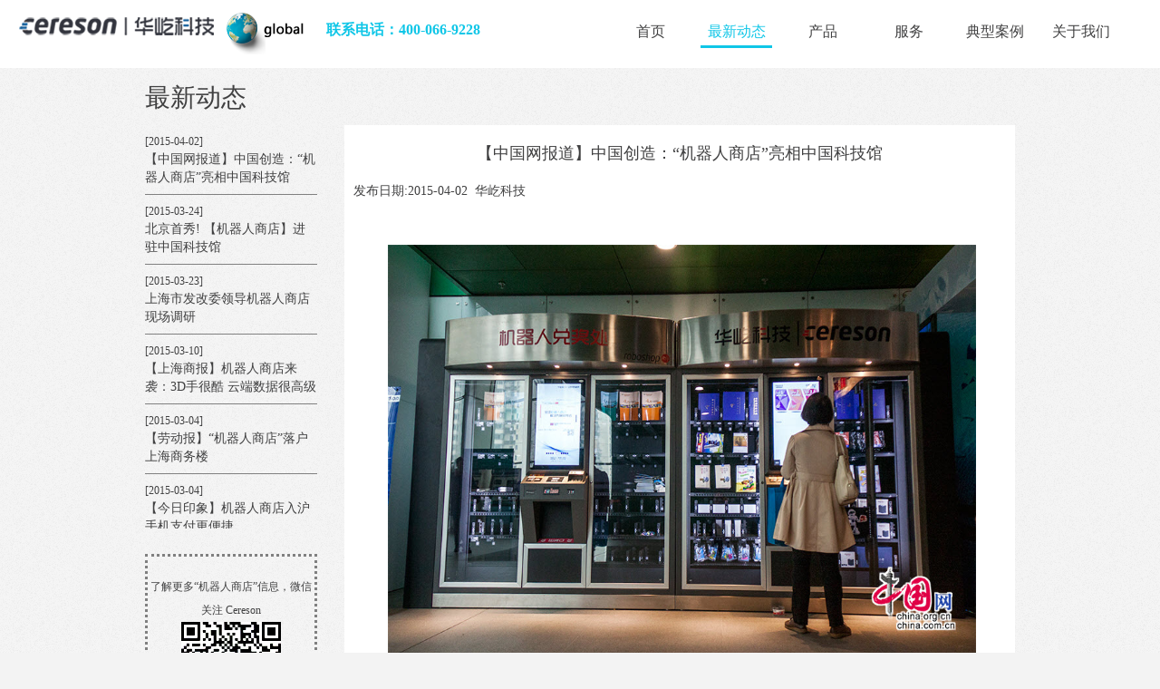

--- FILE ---
content_type: text/html; charset=UTF-8
request_url: https://www.hycereson.com/news?id=42
body_size: 14134
content:
<!DOCTYPE html PUBLIC "-//W3C//DTD XHTML 1.0 Transitional//EN" "http://www.w3.org/TR/xhtml1/DTD/xhtml1-transitional.dtd">
<html xmlns="http://www.w3.org/1999/xhtml">
<head>
<title>机器人商店|最新动态|华屹科技</title>
<meta http-equiv="Content-Type" content="text/html;charset=UTF-8">
<meta name="keywords" content="机器人商店,机器人, 智能商店, 智能机器人,roboshop, 华屹, 华屹数码科技,品牌营销,互动营销,微信营销, 冷链,电商落地, 精准营销, 物联网,智慧社区, 自动售货机" />
<meta name="description" content="华屹科技的机器人商店是一款为零售行业打造的跨渠道智能O2O营销平台，集物联网、O2O、云计算、网络支付、大数据、ERP、CRM、线上下单线下提货等功能于一身，为品牌实现线下精准营销及用户沉淀，为电商提供落地服务升级，为零售行业革新提供成熟的O2O商业解决方案。" />
<meta name="robots" content="index,follow" />
<meta name="author" content="华屹机器人商店">
<link rel="stylesheet" href="https://www.hycereson.com/public/css/globals.css" />
<link rel="stylesheet" href="https://www.hycereson.com/public/css/global.css" />
<script type="text/javascript" src="https://www.hycereson.com/public/js/jquery-1.7.2.min.js"></script>

<script>
(function(){
    var bp = document.createElement('script');
    var curProtocol = window.location.protocol.split(':')[0];
    if (curProtocol === 'https') {
        bp.src = 'https://zz.bdstatic.com/linksubmit/push.js';        
    }
    else {
        bp.src = 'http://push.zhanzhang.baidu.com/push.js';
    }
    var s = document.getElementsByTagName("script")[0];
    s.parentNode.insertBefore(bp, s);
})();
</script>
<script type="text/javascript">
    document.write("<scr"+"ipt async src=\"//busuanzi.ibruce.info/busuanzi/2.3/busuanzi.pure.mini.js\"></sc"+"ript>")
</script>
<div style="display:none;">
    total<span id="busuanzi_value_site_pv"></span>
    site<span id="busuanzi_value_site_uv"></span>
    page<span id="busuanzi_value_page_pv"></span>
</div>
<script language="javascript" src="https://www.hycereson.com/public/js/jquery.js"></script>
<script>
  function setposition()
  {
     if($(window).width() >1000)
	 {
       $("body").css("overflow-x", "hidden")
	   $("#cabout").css("width", "100%") 
	 }
	 else
	 {
     $("body").css("overflow-x", "auto")
		 $("#cabout").css("width", document.body.scrollWidth+"px");
	 }
  }
</script>
</head>
<body onresize="setposition()" onload="setposition()">
<script type="text/javascript">
	$(function(){
		$('.banner_li').hover(function() {
			$(this).find('.submenu').show();
		}, function() {
			$(this).find('.submenu').hide();
		});
	})
  </script>
  <div style="position:fixed; left:250px; top:14px; z-index:100;"><a href="http://www.hycereson.com"><img alt="华屹机器人商店" src="https://www.hycereson.com/images/en.png" /></a></div>
  <div style="position:fixed;left:360px;top:20px;z-index:100;font-weight:700;color:#0fc6e7;font-size:16px;">联系电话：400-066-9228</div>
   <div class="top">
      <div class="menu">
          <ul>
             <li class="selected" id="index_li">
            	<a title="首页" href="https://www.hycereson.com/">首页</a>
             </li>
             <li id="article_li">
             	<a title="最新动态" href="https://www.hycereson.com/news">最新动态</a>
             </li>
             <li class="banner_li" id="banner_li" style="position:relative;">
             	<a title="产品" href="https://www.hycereson.com/roboshop">产品</a>
             	<div class="submenu m_product">
		             <ul>
		               <li><a title="机器人商店" href="https://www.hycereson.com/roboshop">机器人商店</a></li>
		               <li><a title="DVD租售机" href="https://www.hycereson.com/dvdkiosk">DVD租售机</a></li>
		               <li><a title="金融视频监控系统" href="https://www.hycereson.com/videorecorder">金融视频监控系统</a></li>
		             </ul>
		         </div>
             </li>
			  <li class="banner_li" id="service_li">
				  <a title="服务" href="https://www.hycereson.com/service">服务</a>
			  </li>
             <li class="banner_li" id="gallery_li">
             	<a title="典型案例" href="https://www.hycereson.com/gallery">典型案例</a>
             	<div class="submenu m_pgallery">
		             <ul>
		               <li><a title="场景案例" href="https://www.hycereson.com/gallery">场景案例</a></li>
		               <li><a title="视频报道" href="https://www.hycereson.com/video">视频报道</a></li>
		             </ul>
		         </div>
             </li>
             <li class="banner_li" id="profile_li">
             	<a title="关于我们" href="https://www.hycereson.com/aboutus">关于我们</a>
             	<div class="submenu m_contact">
					<ul>
						<li><a title="公司介绍" href="https://www.hycereson.com/aboutus">公司介绍</a></li>
            			<li><a title="企业文化" href="https://www.hycereson.com/culture">企业文化</a></li>
						<li><a title="里程碑" href="https://www.hycereson.com/milestone">里程碑</a></li>
						<li><a title="合作伙伴" href="https://www.hycereson.com/workingwithus">合作伙伴</a></li>
						<li><a title="联系我们" href="https://www.hycereson.com/contact">联系我们</a></li>
					</ul>
		       </div>
             </li>
          </ul>
      </div>
      <div class="logo"><a href="https://www.hycereson.com/"><img src="https://www.hycereson.com/images/logo.png" border=0></a></div>
   </div><div id="cabout">
<br />
<br />
<br />
	<div class="clear"></div>
	<div class="mainbody submainbody">
	    <div>
  <h1>最新动态</h1>
  <div align="center"></div>
  <table width="100%" border="0" cellpadding="0" cellspacing="0">
  <tr>
    <td width="34%"  valign="top" style="line-height:28px; font-size:14px;">
      <ul class="article_list" style="height: 445px !important; overflow-y:scroll;position:relative;">
	           <li style="border-bottom:1px solid gray;margin-right:30px;padding:8px 0px;line-height:20px;position:relative;" id="204"><span style="font-size:12px;">[2020-07-29]</span><br/><a href='https://www.hycereson.com/news?id=204' id="l204"> 香港零售的中场战事：16个月连跌与零售升级转型</a></li>
                <li style="border-bottom:1px solid gray;margin-right:30px;padding:8px 0px;line-height:20px;position:relative;" id="202"><span style="font-size:12px;">[2020-07-28]</span><br/><a href='https://www.hycereson.com/news?id=202' id="l202"> 新款LINE FRIENDS机器人商店！全球首发！合伙人招募！</a></li>
                <li style="border-bottom:1px solid gray;margin-right:30px;padding:8px 0px;line-height:20px;position:relative;" id="203"><span style="font-size:12px;">[2020-06-05]</span><br/><a href='https://www.hycereson.com/news?id=203' id="l203"> 泡泡玛特赴港上市，华屹机器人商店助攻有道​</a></li>
                <li style="border-bottom:1px solid gray;margin-right:30px;padding:8px 0px;line-height:20px;position:relative;" id="201"><span style="font-size:12px;">[2020-04-02]</span><br/><a href='https://www.hycereson.com/news?id=201' id="l201"> 侵权！华屹科技正式向IP Station发出律师函！</a></li>
                <li style="border-bottom:1px solid gray;margin-right:30px;padding:8px 0px;line-height:20px;position:relative;" id="198"><span style="font-size:12px;">[2020-02-12]</span><br/><a href='https://www.hycereson.com/news?id=198' id="l198"> 山川异域，风月同天丨机器人商店亮相日本市场</a></li>
                <li style="border-bottom:1px solid gray;margin-right:30px;padding:8px 0px;line-height:20px;position:relative;" id="200"><span style="font-size:12px;">[2020-01-23]</span><br/><a href='https://www.hycereson.com/news?id=200' id="l200"> 机器人商店年刊：用心成就商业伙伴</a></li>
                <li style="border-bottom:1px solid gray;margin-right:30px;padding:8px 0px;line-height:20px;position:relative;" id="199"><span style="font-size:12px;">[2019-08-23]</span><br/><a href='https://www.hycereson.com/news?id=199' id="l199"> 华屹展会直击丨用一场品牌盛宴，诠释新零售渠道服务！</a></li>
                <li style="border-bottom:1px solid gray;margin-right:30px;padding:8px 0px;line-height:20px;position:relative;" id="197"><span style="font-size:12px;">[2019-06-21]</span><br/><a href='https://www.hycereson.com/news?id=197' id="l197"> 那一抹来自华屹的红，正席卷整个魔都的夏天！</a></li>
                <li style="border-bottom:1px solid gray;margin-right:30px;padding:8px 0px;line-height:20px;position:relative;" id="196"><span style="font-size:12px;">[2019-06-05]</span><br/><a href='https://www.hycereson.com/news?id=196' id="l196"> 夏至将至，华屹品牌狂欢节已经开始！</a></li>
                <li style="border-bottom:1px solid gray;margin-right:30px;padding:8px 0px;line-height:20px;position:relative;" id="195"><span style="font-size:12px;">[2019-04-16]</span><br/><a href='https://www.hycereson.com/news?id=195' id="l195"> 华屹黑科技C位出道，引爆上海国际潮玩展！</a></li>
                <li style="border-bottom:1px solid gray;margin-right:30px;padding:8px 0px;line-height:20px;position:relative;" id="194"><span style="font-size:12px;">[2019-03-27]</span><br/><a href='https://www.hycereson.com/news?id=194' id="l194"> 这个春天，一股属于华屹的劲风正在刮过新零售市场！</a></li>
                <li style="border-bottom:1px solid gray;margin-right:30px;padding:8px 0px;line-height:20px;position:relative;" id="192"><span style="font-size:12px;">[2018-12-30]</span><br/><a href='https://www.hycereson.com/news?id=192' id="l192"> 大屏游戏无缝切换，华屹正在用新零售的方式连接一切！</a></li>
                <li style="border-bottom:1px solid gray;margin-right:30px;padding:8px 0px;line-height:20px;position:relative;" id="191"><span style="font-size:12px;">[2018-12-28]</span><br/><a href='https://www.hycereson.com/news?id=191' id="l191"> 用坪效突破场景限制，华屹这款超薄机型，正引领着地铁营销新体验！</a></li>
                <li style="border-bottom:1px solid gray;margin-right:30px;padding:8px 0px;line-height:20px;position:relative;" id="190"><span style="font-size:12px;">[2018-11-22]</span><br/><a href='https://www.hycereson.com/news?id=190' id="l190"> 华屹再推黑科技丨来机器人酒吧，让我们一起酿造梦想！</a></li>
                <li style="border-bottom:1px solid gray;margin-right:30px;padding:8px 0px;line-height:20px;position:relative;" id="189"><span style="font-size:12px;">[2018-11-17]</span><br/><a href='https://www.hycereson.com/news?id=189' id="l189"> 物流也能玩文创？华屹科技和菜鸟裹裹联手带你看点不一样的~~</a></li>
                <li style="border-bottom:1px solid gray;margin-right:30px;padding:8px 0px;line-height:20px;position:relative;" id="188"><span style="font-size:12px;">[2018-11-10]</span><br/><a href='https://www.hycereson.com/news?id=188' id="l188"> 掀起红色海洋，华屹科技与沙宣、华为、天猫联袂打造跨界营销新体验！</a></li>
                <li style="border-bottom:1px solid gray;margin-right:30px;padding:8px 0px;line-height:20px;position:relative;" id="187"><span style="font-size:12px;">[2018-10-31]</span><br/><a href='https://www.hycereson.com/news?id=187' id="l187"> 机器人商店九、十月图鉴丨金秋已至，方兴未艾</a></li>
                <li style="border-bottom:1px solid gray;margin-right:30px;padding:8px 0px;line-height:20px;position:relative;" id="185"><span style="font-size:12px;">[2018-08-31]</span><br/><a href='https://www.hycereson.com/news?id=185' id="l185"> 机器人商店八月图鉴：淘宝心选、欧莱雅，安排！</a></li>
                <li style="border-bottom:1px solid gray;margin-right:30px;padding:8px 0px;line-height:20px;position:relative;" id="184"><span style="font-size:12px;">[2018-08-17]</span><br/><a href='https://www.hycereson.com/news?id=184' id="l184"> 华屹重构零售空间：搬一家shopping mall进展会</a></li>
                <li style="border-bottom:1px solid gray;margin-right:30px;padding:8px 0px;line-height:20px;position:relative;" id="183"><span style="font-size:12px;">[2018-08-06]</span><br/><a href='https://www.hycereson.com/news?id=183' id="l183"> 邀请函丨华屹科技邀请您参加上海无人店大会！</a></li>
                <li style="border-bottom:1px solid gray;margin-right:30px;padding:8px 0px;line-height:20px;position:relative;" id="182"><span style="font-size:12px;">[2018-07-31]</span><br/><a href='https://www.hycereson.com/news?id=182' id="l182"> 机器人商店七月图鉴：欲与气温试比高</a></li>
                <li style="border-bottom:1px solid gray;margin-right:30px;padding:8px 0px;line-height:20px;position:relative;" id="181"><span style="font-size:12px;">[2018-07-11]</span><br/><a href='https://www.hycereson.com/news?id=181' id="l181"> 华屹机器人商店与京东新通路签署战略合作协议，首批京东便利店智能零售终端合作伙伴招募计划开启！</a></li>
                <li style="border-bottom:1px solid gray;margin-right:30px;padding:8px 0px;line-height:20px;position:relative;" id="179"><span style="font-size:12px;">[2018-06-08]</span><br/><a href='https://www.hycereson.com/news?id=179' id="l179"> 华屹签约南通开发区，打造机器人商店产业园</a></li>
                <li style="border-bottom:1px solid gray;margin-right:30px;padding:8px 0px;line-height:20px;position:relative;" id="178"><span style="font-size:12px;">[2018-06-05]</span><br/><a href='https://www.hycereson.com/news?id=178' id="l178"> 用色彩和AI打败无聊，这有一个机器人商店使用样本</a></li>
                <li style="border-bottom:1px solid gray;margin-right:30px;padding:8px 0px;line-height:20px;position:relative;" id="177"><span style="font-size:12px;">[2018-05-25]</span><br/><a href='https://www.hycereson.com/news?id=177' id="l177"> 机器人商店五月图鉴丨从淘宝心选开始的全线开燃</a></li>
                <li style="border-bottom:1px solid gray;margin-right:30px;padding:8px 0px;line-height:20px;position:relative;" id="176"><span style="font-size:12px;">[2018-04-28]</span><br/><a href='https://www.hycereson.com/news?id=176' id="l176"> 机器人商店惊艳亮相上海智慧零售峰会：给零售一万种可能！</a></li>
                <li style="border-bottom:1px solid gray;margin-right:30px;padding:8px 0px;line-height:20px;position:relative;" id="175"><span style="font-size:12px;">[2018-03-16]</span><br/><a href='https://www.hycereson.com/news?id=175' id="l175"> 智能终端驱动的无人零售，在电子行业也发出了光</a></li>
                <li style="border-bottom:1px solid gray;margin-right:30px;padding:8px 0px;line-height:20px;position:relative;" id="174"><span style="font-size:12px;">[2018-03-12]</span><br/><a href='https://www.hycereson.com/news?id=174' id="l174"> “颜值经济”与“新零售”互借东风</a></li>
                <li style="border-bottom:1px solid gray;margin-right:30px;padding:8px 0px;line-height:20px;position:relative;" id="173"><span style="font-size:12px;">[2017-12-31]</span><br/><a href='https://www.hycereson.com/news?id=173' id="l173"> 一份机器人商店年度清单，与更可爱的2018零售世界</a></li>
                <li style="border-bottom:1px solid gray;margin-right:30px;padding:8px 0px;line-height:20px;position:relative;" id="172"><span style="font-size:12px;">[2017-12-25]</span><br/><a href='https://www.hycereson.com/news?id=172' id="l172"> 飞利浦餐厅的24小时便利柜，是个进阶版的无人货架</a></li>
                <li style="border-bottom:1px solid gray;margin-right:30px;padding:8px 0px;line-height:20px;position:relative;" id="171"><span style="font-size:12px;">[2017-12-05]</span><br/><a href='https://www.hycereson.com/news?id=171' id="l171"> 这家开在博物馆的文创驿站，是一个链接人、货、场的无人店</a></li>
                <li style="border-bottom:1px solid gray;margin-right:30px;padding:8px 0px;line-height:20px;position:relative;" id="169"><span style="font-size:12px;">[2017-11-11]</span><br/><a href='https://www.hycereson.com/news?id=169' id="l169"> 用天猫快闪店加码双十一，这个品牌找来了机器人商店</a></li>
                <li style="border-bottom:1px solid gray;margin-right:30px;padding:8px 0px;line-height:20px;position:relative;" id="170"><span style="font-size:12px;">[2017-11-10]</span><br/><a href='https://www.hycereson.com/news?id=170' id="l170"> 机器人商店卖出首台iPhone X！</a></li>
                <li style="border-bottom:1px solid gray;margin-right:30px;padding:8px 0px;line-height:20px;position:relative;" id="168"><span style="font-size:12px;">[2017-11-01]</span><br/><a href='https://www.hycereson.com/news?id=168' id="l168"> 机器人商店牵手京东，黑科技玩转无界零售！</a></li>
                <li style="border-bottom:1px solid gray;margin-right:30px;padding:8px 0px;line-height:20px;position:relative;" id="160"><span style="font-size:12px;">[2017-09-28]</span><br/><a href='https://www.hycereson.com/news?id=160' id="l160"> 首届无人店盛会隆重举行，华屹惊艳亮相！</a></li>
                <li style="border-bottom:1px solid gray;margin-right:30px;padding:8px 0px;line-height:20px;position:relative;" id="161"><span style="font-size:12px;">[2017-09-28]</span><br/><a href='https://www.hycereson.com/news?id=161' id="l161"> 最具创新力企业！新锐CEO！华屹科技UR之夜获殊荣！</a></li>
                <li style="border-bottom:1px solid gray;margin-right:30px;padding:8px 0px;line-height:20px;position:relative;" id="162"><span style="font-size:12px;">[2017-09-28]</span><br/><a href='https://www.hycereson.com/news?id=162' id="l162"> 订单过亿！华屹科技与上海麦揽现场签约</a></li>
                <li style="border-bottom:1px solid gray;margin-right:30px;padding:8px 0px;line-height:20px;position:relative;" id="163"><span style="font-size:12px;">[2017-09-28]</span><br/><a href='https://www.hycereson.com/news?id=163' id="l163"> 首批布局1000台！华屹科技与FBI签署重大战略协议</a></li>
                <li style="border-bottom:1px solid gray;margin-right:30px;padding:8px 0px;line-height:20px;position:relative;" id="164"><span style="font-size:12px;">[2017-09-28]</span><br/><a href='https://www.hycereson.com/news?id=164' id="l164"> 华屹科技与苏州乐美签订全面战略合作协议</a></li>
                <li style="border-bottom:1px solid gray;margin-right:30px;padding:8px 0px;line-height:20px;position:relative;" id="167"><span style="font-size:12px;">[2017-09-28]</span><br/><a href='https://www.hycereson.com/news?id=167' id="l167"> 华屹科技与新疆智客签订全面战略合作协议，扬帆一带一路智能零售</a></li>
                <li style="border-bottom:1px solid gray;margin-right:30px;padding:8px 0px;line-height:20px;position:relative;" id="159"><span style="font-size:12px;">[2017-09-19]</span><br/><a href='https://www.hycereson.com/news?id=159' id="l159"> 机器人商店变身“嗨柜”入驻上海，全面进军电影院！</a></li>
                <li style="border-bottom:1px solid gray;margin-right:30px;padding:8px 0px;line-height:20px;position:relative;" id="157"><span style="font-size:12px;">[2017-09-07]</span><br/><a href='https://www.hycereson.com/news?id=157' id="l157"> 贩享家新开的无人便利店，既卖便当，又提供现磨咖啡</a></li>
                <li style="border-bottom:1px solid gray;margin-right:30px;padding:8px 0px;line-height:20px;position:relative;" id="156"><span style="font-size:12px;">[2017-09-06]</span><br/><a href='https://www.hycereson.com/news?id=156' id="l156"> 瞄准了新零售，深圳这家公司要用机器人商店的方式做海淘生意</a></li>
                <li style="border-bottom:1px solid gray;margin-right:30px;padding:8px 0px;line-height:20px;position:relative;" id="158"><span style="font-size:12px;">[2017-08-30]</span><br/><a href='https://www.hycereson.com/news?id=158' id="l158"> 机器人商店“攻占”机场，强势入局新零售</a></li>
                <li style="border-bottom:1px solid gray;margin-right:30px;padding:8px 0px;line-height:20px;position:relative;" id="155"><span style="font-size:12px;">[2017-07-28]</span><br/><a href='https://www.hycereson.com/news?id=155' id="l155"> 场景化的新零售有多值钱？看看“又进医院”的欧乐B就知道了</a></li>
                <li style="border-bottom:1px solid gray;margin-right:30px;padding:8px 0px;line-height:20px;position:relative;" id="154"><span style="font-size:12px;">[2017-07-27]</span><br/><a href='https://www.hycereson.com/news?id=154' id="l154"> 快闪江湖丨比天气更热的是理肤泉·机器人商店</a></li>
                <li style="border-bottom:1px solid gray;margin-right:30px;padding:8px 0px;line-height:20px;position:relative;" id="153"><span style="font-size:12px;">[2017-07-10]</span><br/><a href='https://www.hycereson.com/news?id=153' id="l153"> “百联”老牌劲旅拥抱新零售：这个华屹有点厉害</a></li>
                <li style="border-bottom:1px solid gray;margin-right:30px;padding:8px 0px;line-height:20px;position:relative;" id="152"><span style="font-size:12px;">[2017-07-07]</span><br/><a href='https://www.hycereson.com/news?id=152' id="l152"> 不玩概念！华屹无人便利店上海、广州抢滩营业！</a></li>
                <li style="border-bottom:1px solid gray;margin-right:30px;padding:8px 0px;line-height:20px;position:relative;" id="151"><span style="font-size:12px;">[2017-06-26]</span><br/><a href='https://www.hycereson.com/news?id=151' id="l151"> 快闪江湖：碧欧泉也找到了机器人商店</a></li>
                <li style="border-bottom:1px solid gray;margin-right:30px;padding:8px 0px;line-height:20px;position:relative;" id="149"><span style="font-size:12px;">[2017-06-13]</span><br/><a href='https://www.hycereson.com/news?id=149' id="l149"> 武装到牙齿，现在参展套路都这么深了？</a></li>
                <li style="border-bottom:1px solid gray;margin-right:30px;padding:8px 0px;line-height:20px;position:relative;" id="148"><span style="font-size:12px;">[2017-06-12]</span><br/><a href='https://www.hycereson.com/news?id=148' id="l148"> 美宝莲找到了机器人商店，要让你对口红上瘾</a></li>
                <li style="border-bottom:1px solid gray;margin-right:30px;padding:8px 0px;line-height:20px;position:relative;" id="150"><span style="font-size:12px;">[2017-06-12]</span><br/><a href='https://www.hycereson.com/news?id=150' id="l150"> 娱乐之力：拉帮结派承包你的电影院！</a></li>
                <li style="border-bottom:1px solid gray;margin-right:30px;padding:8px 0px;line-height:20px;position:relative;" id="147"><span style="font-size:12px;">[2017-05-24]</span><br/><a href='https://www.hycereson.com/news?id=147' id="l147"> 美博会上备受关注的新渠道，是个优雅的机器人商店</a></li>
                <li style="border-bottom:1px solid gray;margin-right:30px;padding:8px 0px;line-height:20px;position:relative;" id="146"><span style="font-size:12px;">[2017-04-19]</span><br/><a href='https://www.hycereson.com/news?id=146' id="l146"> 这个机器人商店有毒，又双叒叕被请来车展了！</a></li>
                <li style="border-bottom:1px solid gray;margin-right:30px;padding:8px 0px;line-height:20px;position:relative;" id="145"><span style="font-size:12px;">[2017-04-18]</span><br/><a href='https://www.hycereson.com/news?id=145' id="l145"> 一言不合就卖萌的泡泡玛特，开起店来却又潮又酷</a></li>
                <li style="border-bottom:1px solid gray;margin-right:30px;padding:8px 0px;line-height:20px;position:relative;" id="144"><span style="font-size:12px;">[2017-04-14]</span><br/><a href='https://www.hycereson.com/news?id=144' id="l144"> “河马”落地“盒马”，要给新零售加点料</a></li>
                <li style="border-bottom:1px solid gray;margin-right:30px;padding:8px 0px;line-height:20px;position:relative;" id="143"><span style="font-size:12px;">[2017-04-11]</span><br/><a href='https://www.hycereson.com/news?id=143' id="l143"> 7-Eleven开了一家无人新门店，既便利又高效</a></li>
                <li style="border-bottom:1px solid gray;margin-right:30px;padding:8px 0px;line-height:20px;position:relative;" id="142"><span style="font-size:12px;">[2017-03-21]</span><br/><a href='https://www.hycereson.com/news?id=142' id="l142"> 阳春三月，玉兰油快闪店挥着翅膀来了</a></li>
                <li style="border-bottom:1px solid gray;margin-right:30px;padding:8px 0px;line-height:20px;position:relative;" id="141"><span style="font-size:12px;">[2017-03-09]</span><br/><a href='https://www.hycereson.com/news?id=141' id="l141"> 日清这桶XXXL号泡面，我先吃为敬！</a></li>
                <li style="border-bottom:1px solid gray;margin-right:30px;padding:8px 0px;line-height:20px;position:relative;" id="139"><span style="font-size:12px;">[2017-03-03]</span><br/><a href='https://www.hycereson.com/news?id=139' id="l139"> 当碧欧泉遇到机器人商店，没有贝克汉姆的薄荷绿也有看头</a></li>
                <li style="border-bottom:1px solid gray;margin-right:30px;padding:8px 0px;line-height:20px;position:relative;" id="140"><span style="font-size:12px;">[2017-03-03]</span><br/><a href='https://www.hycereson.com/news?id=140' id="l140"> 伴随着欧乐B口腔展上的机器人商店而来的，还有新渠道</a></li>
                <li style="border-bottom:1px solid gray;margin-right:30px;padding:8px 0px;line-height:20px;position:relative;" id="138"><span style="font-size:12px;">[2017-02-22]</span><br/><a href='https://www.hycereson.com/news?id=138' id="l138"> 为了保护你，欧乐B干脆把店开到了口腔医院</a></li>
                <li style="border-bottom:1px solid gray;margin-right:30px;padding:8px 0px;line-height:20px;position:relative;" id="137"><span style="font-size:12px;">[2017-02-20]</span><br/><a href='https://www.hycereson.com/news?id=137' id="l137"> 风靡全球的快闪店怎么玩，娇韵诗和机器人商店做了个示范</a></li>
                <li style="border-bottom:1px solid gray;margin-right:30px;padding:8px 0px;line-height:20px;position:relative;" id="136"><span style="font-size:12px;">[2017-01-12]</span><br/><a href='https://www.hycereson.com/news?id=136' id="l136"> 百思买机器人商店持续扩张北美，入驻多伦多费尔蒙酒店</a></li>
                <li style="border-bottom:1px solid gray;margin-right:30px;padding:8px 0px;line-height:20px;position:relative;" id="135"><span style="font-size:12px;">[2017-01-03]</span><br/><a href='https://www.hycereson.com/news?id=135' id="l135"> 机器人商店落户中国商飞，工业园也有“范儿”</a></li>
                <li style="border-bottom:1px solid gray;margin-right:30px;padding:8px 0px;line-height:20px;position:relative;" id="134"><span style="font-size:12px;">[2016-12-30]</span><br/><a href='https://www.hycereson.com/news?id=134' id="l134"> 省广股份发布大数据营销战略，牵手华屹完善“营销+”产业布局</a></li>
                <li style="border-bottom:1px solid gray;margin-right:30px;padding:8px 0px;line-height:20px;position:relative;" id="133"><span style="font-size:12px;">[2016-12-28]</span><br/><a href='https://www.hycereson.com/news?id=133' id="l133"> 跟梵高say hello，你需要一个机器人商店助攻</a></li>
                <li style="border-bottom:1px solid gray;margin-right:30px;padding:8px 0px;line-height:20px;position:relative;" id="132"><span style="font-size:12px;">[2016-12-12]</span><br/><a href='https://www.hycereson.com/news?id=132' id="l132"> 首台！全球机器人珠宝店在北京面世</a></li>
                <li style="border-bottom:1px solid gray;margin-right:30px;padding:8px 0px;line-height:20px;position:relative;" id="131"><span style="font-size:12px;">[2016-11-22]</span><br/><a href='https://www.hycereson.com/news?id=131' id="l131"> 机器人商店车展玩“穿越”，联合万力大秀“吸粉大法”</a></li>
                <li style="border-bottom:1px solid gray;margin-right:30px;padding:8px 0px;line-height:20px;position:relative;" id="130"><span style="font-size:12px;">[2016-11-18]</span><br/><a href='https://www.hycereson.com/news?id=130' id="l130"> 机器人商店牵手川茶集团，“品牌直达”亮相西博会</a></li>
                <li style="border-bottom:1px solid gray;margin-right:30px;padding:8px 0px;line-height:20px;position:relative;" id="129"><span style="font-size:12px;">[2016-10-31]</span><br/><a href='https://www.hycereson.com/news?id=129' id="l129"> Best Buy Express加速扩张北美，机器人商店入驻医院和酒店</a></li>
                <li style="border-bottom:1px solid gray;margin-right:30px;padding:8px 0px;line-height:20px;position:relative;" id="128"><span style="font-size:12px;">[2016-10-25]</span><br/><a href='https://www.hycereson.com/news?id=128' id="l128"> 营销网红再现南京德基广场：有颜值的黑科技</a></li>
                <li style="border-bottom:1px solid gray;margin-right:30px;padding:8px 0px;line-height:20px;position:relative;" id="127"><span style="font-size:12px;">[2016-10-21]</span><br/><a href='https://www.hycereson.com/news?id=127' id="l127"> 机器人商店进军文化产业，牵手米奇米妮玩转黑科技</a></li>
                <li style="border-bottom:1px solid gray;margin-right:30px;padding:8px 0px;line-height:20px;position:relative;" id="126"><span style="font-size:12px;">[2016-10-17]</span><br/><a href='https://www.hycereson.com/news?id=126' id="l126"> 华屹科技出席四川电子商务峰会项目签约仪式，携手易田电商签署战略合作协议</a></li>
                <li style="border-bottom:1px solid gray;margin-right:30px;padding:8px 0px;line-height:20px;position:relative;" id="125"><span style="font-size:12px;">[2016-09-27]</span><br/><a href='https://www.hycereson.com/news?id=125' id="l125"> 机器人商店进军澳大利亚市场，携手OZLOOK推行Roboshop</a></li>
                <li style="border-bottom:1px solid gray;margin-right:30px;padding:8px 0px;line-height:20px;position:relative;" id="123"><span style="font-size:12px;">[2016-09-22]</span><br/><a href='https://www.hycereson.com/news?id=123' id="l123"> 机器人商店亮相中国国际金融展：一种高效率营销</a></li>
                <li style="border-bottom:1px solid gray;margin-right:30px;padding:8px 0px;line-height:20px;position:relative;" id="124"><span style="font-size:12px;">[2016-09-22]</span><br/><a href='https://www.hycereson.com/news?id=124' id="l124"> 机器人商店亮相成都博博会，引领展馆机器人商店+模式</a></li>
                <li style="border-bottom:1px solid gray;margin-right:30px;padding:8px 0px;line-height:20px;position:relative;" id="121"><span style="font-size:12px;">[2016-09-21]</span><br/><a href='https://www.hycereson.com/news?id=121' id="l121"> 机器人商店合作资生堂，一身红装惊艳亮相杭州银泰</a></li>
                <li style="border-bottom:1px solid gray;margin-right:30px;padding:8px 0px;line-height:20px;position:relative;" id="122"><span style="font-size:12px;">[2016-09-21]</span><br/><a href='https://www.hycereson.com/news?id=122' id="l122"> 机器人商店亮相YOHO潮人节：合作太平鸟服饰与消费者互动</a></li>
                <li style="border-bottom:1px solid gray;margin-right:30px;padding:8px 0px;line-height:20px;position:relative;" id="119"><span style="font-size:12px;">[2016-08-31]</span><br/><a href='https://www.hycereson.com/news?id=119' id="l119"> 机器人商店通过国家级场馆评估，成鸟巢基础设施合作伙伴</a></li>
                <li style="border-bottom:1px solid gray;margin-right:30px;padding:8px 0px;line-height:20px;position:relative;" id="120"><span style="font-size:12px;">[2016-08-31]</span><br/><a href='https://www.hycereson.com/news?id=120' id="l120"> 机器人商店落户苏州博物馆：打造一个“艺术品商店”展厅</a></li>
                <li style="border-bottom:1px solid gray;margin-right:30px;padding:8px 0px;line-height:20px;position:relative;" id="118"><span style="font-size:12px;">[2016-07-22]</span><br/><a href='https://www.hycereson.com/news?id=118' id="l118"> 经济观察报头版头条丨机器人商店：改变未来营销生态</a></li>
                <li style="border-bottom:1px solid gray;margin-right:30px;padding:8px 0px;line-height:20px;position:relative;" id="117"><span style="font-size:12px;">[2016-07-14]</span><br/><a href='https://www.hycereson.com/news?id=117' id="l117"> 机器人商店助力兰蔻新品发布：一场全方位的品牌推广</a></li>
                <li style="border-bottom:1px solid gray;margin-right:30px;padding:8px 0px;line-height:20px;position:relative;" id="116"><span style="font-size:12px;">[2016-07-01]</span><br/><a href='https://www.hycereson.com/news?id=116' id="l116"> 首台【兰蔻·机器人商店】惊艳亮相上海港汇：一场夏日补水大作战</a></li>
                <li style="border-bottom:1px solid gray;margin-right:30px;padding:8px 0px;line-height:20px;position:relative;" id="115"><span style="font-size:12px;">[2016-06-30]</span><br/><a href='https://www.hycereson.com/news?id=115' id="l115"> 【机器人商店】入驻兰州银行总行营业部，助力“三维商城”打造</a></li>
                <li style="border-bottom:1px solid gray;margin-right:30px;padding:8px 0px;line-height:20px;position:relative;" id="113"><span style="font-size:12px;">[2016-05-31]</span><br/><a href='https://www.hycereson.com/news?id=113' id="l113"> 机器人商店再度合作联合利华，进军津、皖市场</a></li>
                <li style="border-bottom:1px solid gray;margin-right:30px;padding:8px 0px;line-height:20px;position:relative;" id="112"><span style="font-size:12px;">[2016-05-24]</span><br/><a href='https://www.hycereson.com/news?id=112' id="l112"> 上海市副市长为中国银行国际金融研修院（上海）揭牌，机器人商店亮相仪式</a></li>
                <li style="border-bottom:1px solid gray;margin-right:30px;padding:8px 0px;line-height:20px;position:relative;" id="111"><span style="font-size:12px;">[2016-05-19]</span><br/><a href='https://www.hycereson.com/news?id=111' id="l111"> 机器人商店亮相珀莱雅发布会，共同探索营销新渠道</a></li>
                <li style="border-bottom:1px solid gray;margin-right:30px;padding:8px 0px;line-height:20px;position:relative;" id="110"><span style="font-size:12px;">[2016-04-26]</span><br/><a href='https://www.hycereson.com/news?id=110' id="l110"> 机器人商店亮相北京车展，创新营销或成展会标配</a></li>
                <li style="border-bottom:1px solid gray;margin-right:30px;padding:8px 0px;line-height:20px;position:relative;" id="109"><span style="font-size:12px;">[2016-04-25]</span><br/><a href='https://www.hycereson.com/news?id=109' id="l109"> 机器人商店入驻省广总部，新形态助力打造多方共赢生态系统</a></li>
                <li style="border-bottom:1px solid gray;margin-right:30px;padding:8px 0px;line-height:20px;position:relative;" id="108"><span style="font-size:12px;">[2016-04-20]</span><br/><a href='https://www.hycereson.com/news?id=108' id="l108"> 机器人商店入驻禾新医院，品牌直达提升医疗环境</a></li>
                <li style="border-bottom:1px solid gray;margin-right:30px;padding:8px 0px;line-height:20px;position:relative;" id="107"><span style="font-size:12px;">[2016-04-18]</span><br/><a href='https://www.hycereson.com/news?id=107' id="l107"> 【丝贝兰·机器人商店】进地铁，品牌直达消费者传递专注美力</a></li>
                <li style="border-bottom:1px solid gray;margin-right:30px;padding:8px 0px;line-height:20px;position:relative;" id="106"><span style="font-size:12px;">[2016-04-06]</span><br/><a href='https://www.hycereson.com/news?id=106' id="l106"> 上海市商委实地考察【机器人商店】：移动互联网与先进制造业的优秀结合</a></li>
                <li style="border-bottom:1px solid gray;margin-right:30px;padding:8px 0px;line-height:20px;position:relative;" id="105"><span style="font-size:12px;">[2016-03-28]</span><br/><a href='https://www.hycereson.com/news?id=105' id="l105"> 机器人商店进社区，品牌直达催生新活力</a></li>
                <li style="border-bottom:1px solid gray;margin-right:30px;padding:8px 0px;line-height:20px;position:relative;" id="104"><span style="font-size:12px;">[2016-02-17]</span><br/><a href='https://www.hycereson.com/news?id=104' id="l104"> 【机器人商店】入驻兰州银行，创新科技助力全功能自助银行新体验</a></li>
                <li style="border-bottom:1px solid gray;margin-right:30px;padding:8px 0px;line-height:20px;position:relative;" id="102"><span style="font-size:12px;">[2016-01-28]</span><br/><a href='https://www.hycereson.com/news?id=102' id="l102"> 【索尼·机器人商店】入驻上海大悦城，“店中店”模式助力潮流、时尚与性感</a></li>
                <li style="border-bottom:1px solid gray;margin-right:30px;padding:8px 0px;line-height:20px;position:relative;" id="103"><span style="font-size:12px;">[2016-01-28]</span><br/><a href='https://www.hycereson.com/news?id=103' id="l103"> 地铁【索尼·机器人商店】全新换装：就是要给你点颜色听听</a></li>
                <li style="border-bottom:1px solid gray;margin-right:30px;padding:8px 0px;line-height:20px;position:relative;" id="101"><span style="font-size:12px;">[2016-01-21]</span><br/><a href='https://www.hycereson.com/news?id=101' id="l101"> 零售新业态？【相宜本草机器人商店】华丽亮相上海龙之梦，有料！</a></li>
                <li style="border-bottom:1px solid gray;margin-right:30px;padding:8px 0px;line-height:20px;position:relative;" id="100"><span style="font-size:12px;">[2016-01-08]</span><br/><a href='https://www.hycereson.com/news?id=100' id="l100"> 【机器人商店】入驻内蒙古科技馆，引美国队长、蜘蛛侠等漫威英雄前来道贺</a></li>
                <li style="border-bottom:1px solid gray;margin-right:30px;padding:8px 0px;line-height:20px;position:relative;" id="98"><span style="font-size:12px;">[2015-12-31]</span><br/><a href='https://www.hycereson.com/news?id=98' id="l98"> 百思买牵手华屹机器人商店，正式开启店中店(Store in Store)战略</a></li>
                <li style="border-bottom:1px solid gray;margin-right:30px;padding:8px 0px;line-height:20px;position:relative;" id="97"><span style="font-size:12px;">[2015-12-25]</span><br/><a href='https://www.hycereson.com/news?id=97' id="l97"> 机器人商店入驻中国银行ATM区域，这是我们向星辰大海进发的第一步！</a></li>
                <li style="border-bottom:1px solid gray;margin-right:30px;padding:8px 0px;line-height:20px;position:relative;" id="95"><span style="font-size:12px;">[2015-12-07]</span><br/><a href='https://www.hycereson.com/news?id=95' id="l95"> 高萌预警，泰迪熊【机器人商店】在香港广场出没</a></li>
                <li style="border-bottom:1px solid gray;margin-right:30px;padding:8px 0px;line-height:20px;position:relative;" id="93"><span style="font-size:12px;">[2015-12-04]</span><br/><a href='https://www.hycereson.com/news?id=93' id="l93"> 【机器人商店】入驻徐汇万科中心，全面开启战略合作</a></li>
                <li style="border-bottom:1px solid gray;margin-right:30px;padding:8px 0px;line-height:20px;position:relative;" id="94"><span style="font-size:12px;">[2015-12-04]</span><br/><a href='https://www.hycereson.com/news?id=94' id="l94"> 软件园，你需要一台“城会玩”机器人商店</a></li>
                <li style="border-bottom:1px solid gray;margin-right:30px;padding:8px 0px;line-height:20px;position:relative;" id="90"><span style="font-size:12px;">[2015-11-23]</span><br/><a href='https://www.hycereson.com/news?id=90' id="l90"> 奔跑吧，机器君！——机器人商店首次携手万力轮胎进驻广州国际汽车展览会，领跑中国</a></li>
                <li style="border-bottom:1px solid gray;margin-right:30px;padding:8px 0px;line-height:20px;position:relative;" id="91"><span style="font-size:12px;">[2015-11-23]</span><br/><a href='https://www.hycereson.com/news?id=91' id="l91"> 最美机器人——【韩束·机器人商店】</a></li>
                <li style="border-bottom:1px solid gray;margin-right:30px;padding:8px 0px;line-height:20px;position:relative;" id="92"><span style="font-size:12px;">[2015-11-23]</span><br/><a href='https://www.hycereson.com/news?id=92' id="l92"> 叫醒你的耳朵，【索尼·机器人商店】进驻上海陆家嘴地铁站</a></li>
                <li style="border-bottom:1px solid gray;margin-right:30px;padding:8px 0px;line-height:20px;position:relative;" id="89"><span style="font-size:12px;">[2015-11-16]</span><br/><a href='https://www.hycereson.com/news?id=89' id="l89"> 2015机器人商店新品发布会圆满举行，“魔”力蓄势待发</a></li>
                <li style="border-bottom:1px solid gray;margin-right:30px;padding:8px 0px;line-height:20px;position:relative;" id="88"><span style="font-size:12px;">[2015-11-05]</span><br/><a href='https://www.hycereson.com/news?id=88' id="l88"> 华屹机器人商店华南区公司盛大启航</a></li>
                <li style="border-bottom:1px solid gray;margin-right:30px;padding:8px 0px;line-height:20px;position:relative;" id="87"><span style="font-size:12px;">[2015-11-04]</span><br/><a href='https://www.hycereson.com/news?id=87' id="l87"> 【机器人商店“魔方”】首秀，华屹携手光明集团打造“未来社区”</a></li>
                <li style="border-bottom:1px solid gray;margin-right:30px;padding:8px 0px;line-height:20px;position:relative;" id="85"><span style="font-size:12px;">[2015-10-23]</span><br/><a href='https://www.hycereson.com/news?id=85' id="l85"> 【机器人商店】入驻上海平安大厦，解决“加班特烦恼”</a></li>
                <li style="border-bottom:1px solid gray;margin-right:30px;padding:8px 0px;line-height:20px;position:relative;" id="86"><span style="font-size:12px;">[2015-10-23]</span><br/><a href='https://www.hycereson.com/news?id=86' id="l86"> 【机器人商店】亮相美食音乐文化节，带你体验“舌尖上的意大利”</a></li>
                <li style="border-bottom:1px solid gray;margin-right:30px;padding:8px 0px;line-height:20px;position:relative;" id="84"><span style="font-size:12px;">[2015-10-19]</span><br/><a href='https://www.hycereson.com/news?id=84' id="l84"> 【索尼·机器人商店】亮相上海、广州地铁</a></li>
                <li style="border-bottom:1px solid gray;margin-right:30px;padding:8px 0px;line-height:20px;position:relative;" id="81"><span style="font-size:12px;">[2015-10-16]</span><br/><a href='https://www.hycereson.com/news?id=81' id="l81"> 【机器人商店】亮相2015泰迪珍藏媒体见面会</a></li>
                <li style="border-bottom:1px solid gray;margin-right:30px;padding:8px 0px;line-height:20px;position:relative;" id="82"><span style="font-size:12px;">[2015-10-16]</span><br/><a href='https://www.hycereson.com/news?id=82' id="l82"> 【机器人商店】亮相第九届中国杭州文化创意产业博览会</a></li>
                <li style="border-bottom:1px solid gray;margin-right:30px;padding:8px 0px;line-height:20px;position:relative;" id="79"><span style="font-size:12px;">[2015-09-25]</span><br/><a href='https://www.hycereson.com/news?id=79' id="l79"> 【机器人商店】为上海老字号注入新活力</a></li>
                <li style="border-bottom:1px solid gray;margin-right:30px;padding:8px 0px;line-height:20px;position:relative;" id="80"><span style="font-size:12px;">[2015-09-25]</span><br/><a href='https://www.hycereson.com/news?id=80' id="l80"> 【机器人商店】亮相2015中国茶业交易会</a></li>
                <li style="border-bottom:1px solid gray;margin-right:30px;padding:8px 0px;line-height:20px;position:relative;" id="78"><span style="font-size:12px;">[2015-09-23]</span><br/><a href='https://www.hycereson.com/news?id=78' id="l78"> 华屹科技荣获“2015安永复旦中国最具潜力企业奖”</a></li>
                <li style="border-bottom:1px solid gray;margin-right:30px;padding:8px 0px;line-height:20px;position:relative;" id="83"><span style="font-size:12px;">[2015-09-16]</span><br/><a href='https://www.hycereson.com/news?id=83' id="l83"> 【机器人商店】亮相北京梵高感映艺术展</a></li>
                <li style="border-bottom:1px solid gray;margin-right:30px;padding:8px 0px;line-height:20px;position:relative;" id="77"><span style="font-size:12px;">[2015-09-15]</span><br/><a href='https://www.hycereson.com/news?id=77' id="l77"> 【机器人商店】小黄人衍生品持续热卖</a></li>
                <li style="border-bottom:1px solid gray;margin-right:30px;padding:8px 0px;line-height:20px;position:relative;" id="74"><span style="font-size:12px;">[2015-09-11]</span><br/><a href='https://www.hycereson.com/news?id=74' id="l74"> 【机器人商店】入驻联合利华大中国区总部</a></li>
                <li style="border-bottom:1px solid gray;margin-right:30px;padding:8px 0px;line-height:20px;position:relative;" id="75"><span style="font-size:12px;">[2015-09-11]</span><br/><a href='https://www.hycereson.com/news?id=75' id="l75"> 【机器人商店】亮相中国人力资本论坛</a></li>
                <li style="border-bottom:1px solid gray;margin-right:30px;padding:8px 0px;line-height:20px;position:relative;" id="76"><span style="font-size:12px;">[2015-09-11]</span><br/><a href='https://www.hycereson.com/news?id=76' id="l76"> 【易捷机器人商店】亮相中石化加油站 拉开全面入驻帷幕</a></li>
                <li style="border-bottom:1px solid gray;margin-right:30px;padding:8px 0px;line-height:20px;position:relative;" id="73"><span style="font-size:12px;">[2015-08-31]</span><br/><a href='https://www.hycereson.com/news?id=73' id="l73"> 华屹机械手技术进军军工领域</a></li>
                <li style="border-bottom:1px solid gray;margin-right:30px;padding:8px 0px;line-height:20px;position:relative;" id="72"><span style="font-size:12px;">[2015-08-25]</span><br/><a href='https://www.hycereson.com/news?id=72' id="l72"> 【机器人商店】牵手微票儿 携《黑猫警长》亮相十家沪上人气影院</a></li>
                <li style="border-bottom:1px solid gray;margin-right:30px;padding:8px 0px;line-height:20px;position:relative;" id="52"><span style="font-size:12px;">[2015-08-24]</span><br/><a href='https://www.hycereson.com/news?id=52' id="l52"> 【机器人商店】入驻浦东大拇指广场中行 协同探索未来银行新模式</a></li>
                <li style="border-bottom:1px solid gray;margin-right:30px;padding:8px 0px;line-height:20px;position:relative;" id="51"><span style="font-size:12px;">[2015-08-13]</span><br/><a href='https://www.hycereson.com/news?id=51' id="l51"> 【机器人商店】入驻广州地标中信广场 开启全国市场布局</a></li>
                <li style="border-bottom:1px solid gray;margin-right:30px;padding:8px 0px;line-height:20px;position:relative;" id="48"><span style="font-size:12px;">[2015-06-26]</span><br/><a href='https://www.hycereson.com/news?id=48' id="l48"> 【机器人商店】助力上海2015HRoot中国人力资源服务展</a></li>
                <li style="border-bottom:1px solid gray;margin-right:30px;padding:8px 0px;line-height:20px;position:relative;" id="49"><span style="font-size:12px;">[2015-06-26]</span><br/><a href='https://www.hycereson.com/news?id=49' id="l49"> 【机器人商店】首发深圳宝能太古城</a></li>
                <li style="border-bottom:1px solid gray;margin-right:30px;padding:8px 0px;line-height:20px;position:relative;" id="50"><span style="font-size:12px;">[2015-06-26]</span><br/><a href='https://www.hycereson.com/news?id=50' id="l50"> 【机器人商店】新应用 | 酒店客房服务智能升级！</a></li>
                <li style="border-bottom:1px solid gray;margin-right:30px;padding:8px 0px;line-height:20px;position:relative;" id="47"><span style="font-size:12px;">[2015-06-08]</span><br/><a href='https://www.hycereson.com/news?id=47' id="l47"> 新点位 | 上海+北京+深圳</a></li>
                <li style="border-bottom:1px solid gray;margin-right:30px;padding:8px 0px;line-height:20px;position:relative;" id="46"><span style="font-size:12px;">[2015-05-25]</span><br/><a href='https://www.hycereson.com/news?id=46' id="l46"> 时代金融中心 | 小Q来啦，好礼送不停</a></li>
                <li style="border-bottom:1px solid gray;margin-right:30px;padding:8px 0px;line-height:20px;position:relative;" id="44"><span style="font-size:12px;">[2015-05-21]</span><br/><a href='https://www.hycereson.com/news?id=44' id="l44"> 全球首发【机器人商店小Q】</a></li>
                <li style="border-bottom:1px solid gray;margin-right:30px;padding:8px 0px;line-height:20px;position:relative;" id="64"><span style="font-size:12px;">[2015-05-21]</span><br/><a href='https://www.hycereson.com/news?id=64' id="l64"> 华屹科技、中国银行、银联商务签署三方战略合作协议</a></li>
                <li style="border-bottom:1px solid gray;margin-right:30px;padding:8px 0px;line-height:20px;position:relative;" id="43"><span style="font-size:12px;">[2015-05-04]</span><br/><a href='https://www.hycereson.com/news?id=43' id="l43"> 【机器人商店】领你走近“不朽的梵高”感映艺术展</a></li>
                <li style="border-bottom:1px solid gray;margin-right:30px;padding:8px 0px;line-height:20px;position:relative;" id="41"><span style="font-size:12px;">[2015-04-16]</span><br/><a href='https://www.hycereson.com/news?id=41' id="l41"> 【机器人商店】亮相北京2015HRoot中国人力资源服务展</a></li>
                <li style="border-bottom:1px solid gray;margin-right:30px;padding:8px 0px;line-height:20px;position:relative;" id="42"><span style="font-size:12px;">[2015-04-02]</span><br/><a href='https://www.hycereson.com/news?id=42' id="l42"> 【中国网报道】中国创造：“机器人商店”亮相中国科技馆</a></li>
                <li style="border-bottom:1px solid gray;margin-right:30px;padding:8px 0px;line-height:20px;position:relative;" id="40"><span style="font-size:12px;">[2015-03-24]</span><br/><a href='https://www.hycereson.com/news?id=40' id="l40"> 北京首秀! 【机器人商店】进驻中国科技馆</a></li>
                <li style="border-bottom:1px solid gray;margin-right:30px;padding:8px 0px;line-height:20px;position:relative;" id="39"><span style="font-size:12px;">[2015-03-23]</span><br/><a href='https://www.hycereson.com/news?id=39' id="l39"> 上海市发改委领导机器人商店现场调研</a></li>
                <li style="border-bottom:1px solid gray;margin-right:30px;padding:8px 0px;line-height:20px;position:relative;" id="38"><span style="font-size:12px;">[2015-03-10]</span><br/><a href='https://www.hycereson.com/news?id=38' id="l38"> 【上海商报】机器人商店来袭：3D手很酷 云端数据很高级</a></li>
                <li style="border-bottom:1px solid gray;margin-right:30px;padding:8px 0px;line-height:20px;position:relative;" id="35"><span style="font-size:12px;">[2015-03-04]</span><br/><a href='https://www.hycereson.com/news?id=35' id="l35"> 【劳动报】“机器人商店”落户上海商务楼</a></li>
                <li style="border-bottom:1px solid gray;margin-right:30px;padding:8px 0px;line-height:20px;position:relative;" id="37"><span style="font-size:12px;">[2015-03-04]</span><br/><a href='https://www.hycereson.com/news?id=37' id="l37"> 【今日印象】机器人商店入沪 手机支付更便捷</a></li>
                <li style="border-bottom:1px solid gray;margin-right:30px;padding:8px 0px;line-height:20px;position:relative;" id="33"><span style="font-size:12px;">[2015-03-03]</span><br/><a href='https://www.hycereson.com/news?id=33' id="l33"> 【东方早报】机器人式商店入沪 比售货机能干 </a></li>
                <li style="border-bottom:1px solid gray;margin-right:30px;padding:8px 0px;line-height:20px;position:relative;" id="34"><span style="font-size:12px;">[2015-03-03]</span><br/><a href='https://www.hycereson.com/news?id=34' id="l34"> 【文汇报】机器人商店亮相沪上商务楼</a></li>
                <li style="border-bottom:1px solid gray;margin-right:30px;padding:8px 0px;line-height:20px;position:relative;" id="65"><span style="font-size:12px;">[2015-03-02]</span><br/><a href='https://www.hycereson.com/news?id=65' id="l65"> 【澎湃新闻】国内第一家“上海牌”机器人商店开张，已出口欧美14国十年</a></li>
                <li style="border-bottom:1px solid gray;margin-right:30px;padding:8px 0px;line-height:20px;position:relative;" id="31"><span style="font-size:12px;">[2015-02-17]</span><br/><a href='https://www.hycereson.com/news?id=31' id="l31"> 【新闻综合】报道：机器人商店 陆家嘴开张</a></li>
                <li style="border-bottom:1px solid gray;margin-right:30px;padding:8px 0px;line-height:20px;position:relative;" id="30"><span style="font-size:12px;">[2015-02-16]</span><br/><a href='https://www.hycereson.com/news?id=30' id="l30"> 【浦东时报】浦东首家机器人商店陆家嘴开张</a></li>
                <li style="border-bottom:1px solid gray;margin-right:30px;padding:8px 0px;line-height:20px;position:relative;" id="29"><span style="font-size:12px;">[2015-02-14]</span><br/><a href='https://www.hycereson.com/news?id=29' id="l29"> 【机器人商店】开张啦！</a></li>
                <li style="border-bottom:1px solid gray;margin-right:30px;padding:8px 0px;line-height:20px;position:relative;" id="28"><span style="font-size:12px;">[2015-02-06]</span><br/><a href='https://www.hycereson.com/news?id=28' id="l28"> 【机器人商店】时代姐妹花登场</a></li>
                <li style="border-bottom:1px solid gray;margin-right:30px;padding:8px 0px;line-height:20px;position:relative;" id="27"><span style="font-size:12px;">[2015-01-05]</span><br/><a href='https://www.hycereson.com/news?id=27' id="l27"> 领军者2030 ——《经济观察报》专访华屹科技CEO</a></li>
                <li style="border-bottom:1px solid gray;margin-right:30px;padding:8px 0px;line-height:20px;position:relative;" id="23"><span style="font-size:12px;">[2014-12-08]</span><br/><a href='https://www.hycereson.com/news?id=23' id="l23"> 国家电网携手华屹科技 全面开启战略合作</a></li>
                <li style="border-bottom:1px solid gray;margin-right:30px;padding:8px 0px;line-height:20px;position:relative;" id="20"><span style="font-size:12px;">[2014-12-04]</span><br/><a href='https://www.hycereson.com/news?id=20' id="l20"> 2014 EChinaExpo 电子商务大会  华屹“机器人商店”成为现场关注焦点</a></li>
                <li style="border-bottom:1px solid gray;margin-right:30px;padding:8px 0px;line-height:20px;position:relative;" id="16"><span style="font-size:12px;">[2014-11-20]</span><br/><a href='https://www.hycereson.com/news?id=16' id="l16"> “机器人商店”登陆中国，谱写中国O2O新篇章</a></li>
                <li style="border-bottom:1px solid gray;margin-right:30px;padding:8px 0px;line-height:20px;position:relative;" id="15"><span style="font-size:12px;">[2014-11-19]</span><br/><a href='https://www.hycereson.com/news?id=15' id="l15"> 【机器人商店】成功首秀2014中国·上海国际食品博览会</a></li>
                <li style="border-bottom:1px solid gray;margin-right:30px;padding:8px 0px;line-height:20px;position:relative;" id="24"><span style="font-size:12px;">[2014-11-15]</span><br/><a href='https://www.hycereson.com/news?id=24' id="l24"> 【东方早报】智能店亮相食博会：营业员是机器人</a></li>
                <li style="border-bottom:1px solid gray;margin-right:30px;padding:8px 0px;line-height:20px;position:relative;" id="5"><span style="font-size:12px;">[2014-11-14]</span><br/><a href='https://www.hycereson.com/news?id=5' id="l5"> 媒体争相报道</a></li>
                <li style="border-bottom:1px solid gray;margin-right:30px;padding:8px 0px;line-height:20px;position:relative;" id="25"><span style="font-size:12px;">[2014-11-14]</span><br/><a href='https://www.hycereson.com/news?id=25' id="l25"> 【新民晚报】机器人商店国内首次亮相</a></li>
                <li style="border-bottom:1px solid gray;margin-right:30px;padding:8px 0px;line-height:20px;position:relative;" id="14"><span style="font-size:12px;">[2014-11-12]</span><br/><a href='https://www.hycereson.com/news?id=14' id="l14"> 我和机器人商店有个约会</a></li>
                <li style="border-bottom:1px solid gray;margin-right:30px;padding:8px 0px;line-height:20px;position:relative;" id="6"><span style="font-size:12px;">[2014-11-10]</span><br/><a href='https://www.hycereson.com/news?id=6' id="l6"> 机器人商店O2O模式受追捧</a></li>
                <li style="border-bottom:1px solid gray;margin-right:30px;padding:8px 0px;line-height:20px;position:relative;" id="7"><span style="font-size:12px;">[2014-11-07]</span><br/><a href='https://www.hycereson.com/news?id=7' id="l7"> 光明集团携手『机器人商店』首秀2014中国•上海国际食品博览会</a></li>
                <li style="border-bottom:1px solid gray;margin-right:30px;padding:8px 0px;line-height:20px;position:relative;" id="12"><span style="font-size:12px;">[2014-10-24]</span><br/><a href='https://www.hycereson.com/news?id=12' id="l12"> 上海华屹与军转办开启战略合作</a></li>
                <li style="border-bottom:1px solid gray;margin-right:30px;padding:8px 0px;line-height:20px;position:relative;" id="13"><span style="font-size:12px;">[2014-10-24]</span><br/><a href='https://www.hycereson.com/news?id=13' id="l13"> 华屹公司正式启动股改翘首上股交</a></li>
                <li style="border-bottom:1px solid gray;margin-right:30px;padding:8px 0px;line-height:20px;position:relative;" id="11"><span style="font-size:12px;">[2014-10-22]</span><br/><a href='https://www.hycereson.com/news?id=11' id="l11"> 我是机器人商店</a></li>
             </ul>
      <br />
      <h1 align="center" style="font-size:12px;border:3px dotted gray; padding:20px 0px;margin-right:30px;">
       了解更多“机器人商店”信息，微信关注 Cereson  <br/>
       <img alt="机器人商店微信" src="https://www.hycereson.com/images/image/qrcode.jpg" />
     </h1>
    </td>
    <td width="66%" valign="top"><div id="art_show" style="min-height:490px;width:740px !important;background:#fff;">
    	<h3 id="art_title" style="text-align:center;padding-top:20px;"></h3>
    	<p id="add_time" style="height:30px;padding-left:10px;"></p>
    	<div id="art_content" style="padding:20px;"></div>
    </div></td>
  </tr>
  </table>
	    </div>
		 
	</div>
	<div class="clear"></div>
	
</div>
<div id="state" style="display:none;">42</div>
<div class="footer" style="float:left;width:100%;">
  <div>
    <div class="hr"></div>
    Copyright© <span id="copy_right_year"></span> Cereson Inc. All Rights Reserved | <u>Privacy Policy</u> <a style="color: #A5A5A5;text-decoration: underline" href="http://beian.miit.gov.cn">苏ICP备2022024399号-5</a><a target="_blank" href="http://www.beian.gov.cn/portal/registerSystemInfo?recordcode=11010502051946" style="color: #A5A5A5;text-decoration: underline"><img data-v-048b7f98="" src="[data-uri]" alt="" class="jing-icon">苏公网安备32060102320793</a>
  </div>
</div>
<script>
  var copy_right_year = new Date().getFullYear();
  document.getElementById("copy_right_year").innerHTML = copy_right_year;
</script><script>
	function show(id){
		$.ajax({
			type: "POST",
			url: "art_detail",
			data: {"id":id},
			success: function(data){
			  if(data){
			  	var data = $.parseJSON(data);
			  	var add_time = "发布日期:"+data['add_time']+" &nbsp;华屹科技";
			  	$("#art_title").html(data['title']);
			  	$("#art_content").html(data['content']);
			  	$("#add_time").html(add_time);
			  }
			}
		}); 
	  $(".article_list a").removeClass("selected");
	  $("#l"+id).addClass("selected");
 }
 
 $(function(){
  $("#article_li").addClass("selected").siblings("li").removeClass("selected");
	id = $("#state").text() != "" ? $("#state").text() : $(".article_list li:first").attr("id");
	show(id);
	scroll_top = $("#"+id).position();
	$(".article_list").scrollTop(scroll_top['top']);
 })
</script>
</body>
</html>


--- FILE ---
content_type: text/html; charset=UTF-8
request_url: https://www.hycereson.com/art_detail
body_size: 3080
content:
{"id":"42","title":"\u3010\u4e2d\u56fd\u7f51\u62a5\u9053\u3011\u4e2d\u56fd\u521b\u9020\uff1a\u201c\u673a\u5668\u4eba\u5546\u5e97\u201d\u4eae\u76f8\u4e2d\u56fd\u79d1\u6280\u9986","content":"<p style=\"text-align: center;\">&nbsp;<img src=\"\/ueditor\/php\/upload\/image\/20150417\/1429249938155664.jpg\" title=\"1429249938155664.jpg\" alt=\"2015-4-17 13-53-13.jpg\" width=\"649\" height=\"451\" style=\"text-align: center; width: 649px; height: 451px;\"\/><\/p><center style=\"margin: 0px; padding: 0px; list-style-type: none; font-family: \u5fae\u8f6f\u96c5\u9ed1, \u5b8b\u4f53; font-size: 14px; line-height: 26px; white-space: normal; background-color: rgb(255, 255, 255);\"><span style=\"margin: 0px; padding: 0px; list-style-type: none;\">2015\u5e743\u670831\u65e5\uff0c\u5317\u4eac\u4e2d\u56fd\u79d1\u5b66\u6280\u672f\u9986\u5185\uff0c\u4e00\u4f4d\u53c2\u89c2\u8005\u6839\u636e\u63d0\u793a\u7528\u201c\u673a\u5668\u4eba\u5546\u5e97\u201d\u9886\u793c\u7269\u3002<\/span><\/center><p><\/p><center style=\"margin: 0px; padding: 0px; list-style-type: none; font-family: \u5fae\u8f6f\u96c5\u9ed1, \u5b8b\u4f53; font-size: 14px; line-height: 26px; white-space: normal; background-color: rgb(255, 255, 255);\"><span style=\"margin: 0px; padding: 0px; list-style-type: none;\">\u4e2d\u56fd\u7f51\u8bb0\u8005 \u5f20\u82e5\u68a6 \u6444\u5f71<\/span><\/center><p style=\"margin-top: 0px; margin-bottom: 0px; padding: 0px; list-style-type: none; text-align: left;\">\u3000\u3000<span style=\"font-family: \u5fae\u8f6f\u96c5\u9ed1, &#39;Microsoft YaHei&#39;; font-size: 16px;\">\u4e2d\u56fd\u7f514\u67082\u65e5\u5317\u4eac\u8baf\uff08\u8bb0\u8005 \u5f20\u82e5\u68a6\uff09\u8fd1\u65e5\uff0c\u4e0d\u5c11\u6765\u4e2d\u56fd\u79d1\u5b66\u6280\u672f\u9986\u770b\u5c55\u7684\u53c2\u89c2\u8005\u90fd\u4ece\u9986\u5185\u4e00\u53f0\u5927\u53f7\u201c\u81ea\u52a8\u8d29\u552e\u673a\u201d\u5904\u9886\u5230\u4e86\u793c\u7269\u3002\u8fd9\u53f0\u201c\u81ea\u52a8\u8d29\u552e\u673a\u201d\u9ad8\u7ea6\u4e24\u7c73\u591a\uff0c\u5bbd\u5ea6\u7ea6\u4e3a\u4e00\u822c\u81ea\u52a8\u8d29\u552e\u673a\u7684\u4e24\u500d\uff0c\u900f\u8fc7\u900f\u660e\u6a71\u7a97\u53ef\u4ee5\u770b\u5230\uff0c\u94a5\u5319\u94fe\u3001\u5149\u76d8\u3001\u4e66\u7c4d\u7b49\u5404\u79cd\u5f62\u72b6\u3001\u91cd\u91cf\u3001\u4f53\u79ef\u7684\u793c\u7269\u6574\u9f50\u9648\u5217\u5728\u516d\u5c42\u8d27\u67b6\u4e0a\u3002<\/span><\/p><p style=\"margin-top: 0px; margin-bottom: 0px; padding: 0px; list-style-type: none;\"><br\/><\/p><p style=\"margin-top: 0px; margin-bottom: 0px; padding: 0px; list-style-type: none; text-align: left;\"><span style=\"font-family: \u5fae\u8f6f\u96c5\u9ed1, &#39;Microsoft YaHei&#39;; font-size: 16px;\">\u3000\u3000\u5176\u5b9e\uff0c\u8fd9\u53f0 \u201c\u81ea\u52a8\u8d29\u552e\u673a\u201d\u7684\u673a\u5668\u6709\u81ea\u5df1\u7684\u540d\u5b57\u2014\u2014\u201c\u673a\u5668\u4eba\u5546\u5e97\u201d\u3002\u5916\u89c2\u4e0a\uff0c\u201c\u673a\u5668\u4eba\u5546\u5e97\u201d\u4e0e\u666e\u901a\u81ea\u52a8\u8d29\u552e\u673a\u6709\u4e24\u4e2a\u660e\u663e\u533a\u522b\uff1a\u4e00\u662f\u6bd4\u540e\u8005\u591a\u4e86\u4e00\u976232\u5bf8\u7684\u7535\u5bb9\u89e6\u6478\u5c4f\uff0c\u4e8c\u662f\u6bd4\u540e\u8005\u591a\u4e86\u4e00\u53ea\u6293\u53d6\u8d27\u54c1\u7684\u673a\u68b0\u624b\u3002\u800c\u5de5\u4f5c\u4e2d\u7684\u201c\u673a\u5668\u4eba\u5546\u5e97\u201d\u7684\u5de5\u4f5c\u539f\u7406\u548c\u666e\u901a\u81ea\u52a8\u8d29\u552e\u673a\u4e5f\u6709\u5f88\u5927\u4e0d\u540c\u3002<\/span><\/p><p style=\"margin-top: 0px; margin-bottom: 0px; padding: 0px; list-style-type: none;\"><br\/><\/p><p style=\"margin-top: 0px; margin-bottom: 0px; padding: 0px; list-style-type: none; text-align: left;\"><span style=\"font-family: \u5fae\u8f6f\u96c5\u9ed1, &#39;Microsoft YaHei&#39;; font-size: 16px;\">\u3000\u3000\u8bb0\u8005\u76ee\u7779\u4e86\u201c\u673a\u5668\u4eba\u5546\u5e97\u201d\u6d3e\u53d1\u793c\u7269\u7684\u5168\u8fc7\u7a0b\uff1a\u5f97\u5230\u6307\u4ee4\u540e\uff0c\u8d1f\u8d23\u6293\u53d6\u793c\u7269\u7684\u673a\u68b0\u624b\u79fb\u52a8\u5230\u793c\u7269\u6240\u5728\u4f4d\u7f6e\uff0c\u628a\u793c\u7269\u201c\u5438\u4f4f\u201d\u540e\u673a\u68b0\u624b\u5e73\u7a33\u5730\u79fb\u52a8\u5230\u51fa\u8d27\u5e73\u53f0\u5c06\u8d27\u54c1\u653e\u7f6e\u597d\uff0c\u51fa\u8d27\u5e73\u53f0\u5411\u524d\u79fb\u52a8\u5c06\u793c\u7269\u5e73\u79fb\u81f3\u51fa\u8d27\u53e3\uff0c\u5f85\u5ba2\u4eba\u5c06\u793c\u7269\u53d6\u8d70\u540e\uff0c\u5b83\u7684\u4efb\u52a1\u5c31\u5b8c\u6210\u4e86\u3002<\/span><\/p><p style=\"margin-top: 0px; margin-bottom: 0px; padding: 0px; list-style-type: none;\"><br\/><\/p><p style=\"margin-top: 0px; margin-bottom: 0px; padding: 0px; list-style-type: none; text-align: left;\"><span style=\"font-family: \u5fae\u8f6f\u96c5\u9ed1, &#39;Microsoft YaHei&#39;; font-size: 16px;\">\u3000\u3000\u201c\u673a\u5668\u4eba\u5546\u5e97\u201d\u7684\u8d1f\u8d23\u4eba\u4efb\u5f66\u535a\u4ecb\u7ecd\uff0c\u770b\u4e0a\u53bb\u7b80\u5355\u7684\u793c\u7269\u6d3e\u53d1\u8fc7\u7a0b\u5145\u6ee1\u4e86\u79d1\u6280\u542b\u91cf\u3002\u4f8b\u5982\uff0c\u673a\u68b0\u624b\u6293\u53d6\u793c\u7269\u65f6\u91c7\u7528\u56fe\u50cf\u8bc6\u522b\u6280\u672f\uff0c\u6240\u4ee5\u8d27\u67b6\u4e0a\u793c\u7269\u4e0d\u5fc5\u6446\u5728\u7279\u5b9a\u7684\u4f4d\u7f6e\uff0c\u4e5f\u907f\u514d\u4e86\u4eba\u4e3a\u6446\u653e\u9519\u8bef\u5bfc\u81f4\u51fa\u8d27\u9519\u8bef\u7684\u53ef\u80fd\u3002\u51fa\u8d27\u65f6\uff0c\u673a\u68b0\u624b\u91c7\u7528\u4e86\u6c14\u538b\u6cf5\u5438\u53d6\u4ee3\u66ff\u4e86\u4e00\u822c\u8dcc\u843d\u5f0f\uff0c\u5728\u5b9e\u9645\u5546\u4e1a\u5e94\u7528\u4e2d\uff0c\u8fd9\u6837\u7684\u51fa\u8d27\u65b9\u5f0f\u4e5f\u5927\u5927\u6269\u5145\u4e86\u53ef\u9500\u552e\u5546\u54c1\u7684\u8303\u56f4\uff0c\u4f8b\u5982\u73bb\u7483\u5305\u88c5\u7684\u5546\u54c1\u548c\u7535\u5b50\u4ea7\u54c1\u7b49\u90fd\u5217\u5165\u201c\u673a\u5668\u4eba\u5546\u5e97\u201d\u53ef\u9500\u552e\u540d\u5355\u3002<\/span><\/p><p style=\"margin-top: 0px; margin-bottom: 0px; padding: 0px; list-style-type: none;\"><br\/><\/p><p style=\"margin-top: 0px; margin-bottom: 0px; padding: 0px; list-style-type: none; text-align: left;\"><span style=\"font-family: \u5fae\u8f6f\u96c5\u9ed1, &#39;Microsoft YaHei&#39;; font-size: 16px;\">\u3000\u3000\u4efb\u5148\u751f\u8bf4\uff0c\u76ee\u524d\uff0c\u9648\u5217\u5728\u4e2d\u56fd\u79d1\u6280\u9986\u5185\u7684\u201c\u673a\u5668\u4eba\u5546\u5e97\u201d\u53ea\u662f\u7b80\u5355\u5411\u53c2\u89c2\u8005\u53d1\u653e\u793c\u7269\uff0c\u6295\u5165\u5230\u5546\u4e1a\u5e94\u7528\u4e2d\u7684\u201c\u673a\u5668\u4eba\u5546\u5e97\u201d\u4f1a\u65bd\u5c55\u51fa\u81ea\u5df1\u66f4\u591a\u201c\u624d\u534e\u201d\u3002\u4f8b\u5982\uff0c\u5728\u4ea4\u6613\u65f6\uff0c\u4e0d\u4ec5\u53ef\u4ee5\u901a\u8fc7\u94f6\u8054\u3001\u652f\u4ed8\u5b9d\u3001\u5fae\u4fe1\u73b0\u573a\u8d2d\u4e70\u652f\u4ed8\uff0c\u4e5f\u53ef\u4ee5\u8fd0\u7528\u4e8eO2O\uff08online to offline\uff09\u6a21\u5f0f\uff0c\u5373\u7f51\u4e0a\u4e0b\u5355\uff0c\u518d\u6765\u201c\u673a\u5668\u4eba\u5546\u5e97\u201d\u63d0\u8d27\u3002\u5728\u5546\u4e1a\u8fd0\u8425\u4e2d\uff0c\u201c\u673a\u5668\u4eba\u5546\u5e97\u201d\u91c7\u7528\u201c\u4e91\u201d+\u201c\u7aef\u201d\u7684\u7406\u5ff5\u3002\u5546\u5e97\u53ea\u662f\u201c\u7aef\u201d\uff0c\u7ec8\u7aef\u8bbe\u5907\u4e0a\u7684\u6bcf\u7b14\u4ea4\u6613\u90fd\u4f1a\u88ab\u8bb0\u5f55\u5728\u540e\u53f0\u7684\u201c\u4e91\u201d\u91cc\uff0c\u7ecf\u8fc7\u5bf9\u6536\u96c6\u5230\u6570\u636e\u7684\u5206\u6790\uff0c\u53ef\u4ee5\u5f97\u51fa\u6d88\u8d39\u8005\u559c\u597d\u7684\u7ed3\u8bba\uff0c\u8fd9\u4e9b\u7ed3\u8bba\u6709\u52a9\u4e8e\u5b89\u6392\u8be5\u201c\u673a\u5668\u4eba\u5546\u5e97\u201d\u7684\u8865\u8d27\uff0c\u8c03\u6574\u8d27\u54c1\u7684\u79cd\u7c7b\u3002\u4e0d\u4ec5\u5982\u6b64\uff0c\u82e5\u9500\u552e\u7684\u5546\u54c1\u6709\u95ee\u9898\uff0c\u6d88\u8d39\u8005\u8fd8\u53ef\u4ee5\u6765\u201c\u673a\u5668\u4eba\u5546\u5e97\u201d\u9000\u8d27\u3002\u4e3a\u4e86\u4fdd\u62a4\u53cc\u65b9\u6743\u76ca\uff0c\u201c\u673a\u5668\u4eba\u5546\u5e97\u201d\u91c7\u53d6\u4e86\u201c\u7ea0\u7eb7\u673a\u5236\u201d\uff0c\u5373\u5546\u54c1\u552e\u5356\u8fc7\u7a0b\u5168\u7a0b\u62cd\u7167\u3001\u5f55\u5f71\uff0c\u5b9e\u65f6\u76d1\u63a7\u3002<\/span><\/p><p style=\"margin-top: 0px; margin-bottom: 0px; padding: 0px; list-style-type: none;\"><br\/><\/p><p style=\"margin-top: 0px; margin-bottom: 0px; padding: 0px; list-style-type: none; text-align: left;\"><span style=\"font-family: \u5fae\u8f6f\u96c5\u9ed1, &#39;Microsoft YaHei&#39;; font-size: 16px;\">\u3000\u3000\u201c\u673a\u5668\u4eba\u5546\u5e97\u201d\u7684\u5b58\u5728\u4e0d\u4ec5\u4f1a\u5f71\u54cd\u96f6\u552e\u4e1a\uff0c\u751a\u81f3\u4e5f\u5c06\u6539\u53d8\u7269\u6d41\u884c\u4e1a\u3002\u4efb\u5148\u751f\u8868\u793a\uff0c\u672a\u6765\u201c\u673a\u5668\u4eba\u5546\u5e97\u201d\u8fd8\u5c06\u5316\u8eab\u5b58\u53d6\u5305\u88f9\u7684\u7ec8\u7aef\uff1a\u90ae\u9012\u5458\u901a\u8fc7\u6838\u5b9e\u8eab\u4efd\u5b58\u5165\u5305\u88f9\uff0c\u673a\u68b0\u624b\u6839\u636e\u76f8\u5173\u4fe1\u606f\u5c06\u5305\u88f9\u5206\u7c7b\uff0c\u53d6\u5305\u88f9\u7684\u4eba\u53ef\u4ee5\u51ed\u53d6\u8d27\u7801\u5728\u4e00\u5929\u4e2d\u4efb\u610f\u65f6\u95f4\u6765\u201c\u673a\u5668\u4eba\u5546\u5e97\u201d\u63d0\u53d6\u5305\u88f9\uff0c\u4e0d\u518d\u53d7\u90ae\u9012\u5458\u5de5\u4f5c\u65f6\u95f4\u7684\u5236\u7ea6\u3002<\/span><\/p><p style=\"margin-top: 0px; margin-bottom: 0px; padding: 0px; list-style-type: none;\"><br\/><\/p><p style=\"margin-top: 0px; margin-bottom: 0px; padding: 0px; list-style-type: none; text-align: left;\"><span style=\"font-family: \u5fae\u8f6f\u96c5\u9ed1, &#39;Microsoft YaHei&#39;; font-size: 16px;\">\u3000\u3000\u4efb\u5148\u751f\u544a\u8bc9\u8bb0\u8005\uff0c\u4e2d\u56fd\u79d1\u6280\u9986\u4e4b\u884c\u662f\u201c\u673a\u5668\u4eba\u5546\u5e97\u201d\u7b2c\u4e00\u6b21\u4eae\u76f8\u5317\u4eac\uff0c\u5168\u56fd\u5176\u4ed6\u5730\u65b9\u4e5f\u4ec5\u6709\u4e0a\u6d77\u7684\u6570\u53f0\u521a\u521a\u6295\u5165\u4f7f\u7528\u3002\u5c3d\u7ba1\u5728\u56fd\u5185\u662f\u65b0\u9c9c\u4e8b\u7269\uff0c\u4f46\u201c\u673a\u5668\u4eba\u5546\u5e97\u201d\u6982\u5ff5\u65e9\u5df2\u5728\u6d77\u5916\u5e02\u573a\u5b58\u5728\u4e86\u8fd1\u5341\u5e74\uff0c\u6709\u8fd1\u516d\u5343\u53f0\u6295\u5165\u4f7f\u7528\u3002\u6709\u8da3\u7684\u662f\uff0c\u201c\u673a\u5668\u4eba\u5546\u5e97\u201d\u8fdb\u5165\u4e2d\u56fd\u5e02\u573a\u5b9e\u4e3a\u201c\u51fa\u53e3\u8f6c\u5185\u9500\u201d\uff0c\u56e0\u4e3a\u5b83\u662f\u7531\u4e0a\u6d77\u4e00\u5bb6\u6c11\u8425\u4f01\u4e1a\u7814\u53d1\u5e76\u5236\u9020\u7684\u6b63\u5b97\u201c\u56fd\u8d27\u201d\u3002<\/span><\/p><p style=\"margin-top: 0px; margin-bottom: 0px; padding: 0px; list-style-type: none;\"><br\/><\/p><p style=\"margin-top: 0px; margin-bottom: 0px; padding: 0px; list-style-type: none; text-align: left;\"><span style=\"font-family: \u5fae\u8f6f\u96c5\u9ed1, &#39;Microsoft YaHei&#39;; font-size: 16px;\">\u3000\u3000\u4efb\u5148\u751f\u544a\u8bc9\u8bb0\u8005\uff0c\u6700\u521d\u201c\u673a\u5668\u4eba\u5546\u5e97\u201d\u53ea\u6709CD\u79df\u8d41\u7684\u4e1a\u52a1\uff0c2004\u5e74\u53d1\u73b0\u4e86\u96f6\u552e\u9700\u6c42\uff0c\u4fbf\u8fdb\u519b\u4e86\u96f6\u552e\u4e1a\u3002\u6d77\u5916\u7248\u201c\u673a\u5668\u4eba\u5546\u5e97\u201d\u8fd8\u6709\u4e0e\u5916\u56fd\u67d0\u4e16\u754c\u4e94\u767e\u5f3a\u516c\u53f8\u5408\u4f5c\u7684\u7ecf\u5386\u3002\u8fd9\u6b21\u4e2d\u56fd\u6295\u5165\u4f7f\u7528\u7684\u201c\u673a\u5668\u4eba\u5546\u5e97\u201d\u662f\u5916\u56fd\u7248\u201c\u673a\u5668\u4eba\u5546\u5e97\u201d\u2014\u2014Roboshop\u7684\u201c\u8fdb\u9636\u7248\u201d\u3002\u201c\u51fa\u53e3\u8f6c\u5185\u9500\u201d\u7684\u53d1\u5c55\u7ecf\u5386\u4e5f\u5728\u67d0\u4e9b\u7a0b\u5ea6\u4e0a\u4fc3\u6210\u4e86\u201c\u4e2d\u56fd\u521b\u9020\u201d\u7684\u6280\u672f\u8fdb\u6b65\u4e0e\u4ea7\u54c1\u6539\u826f\u3002<\/span><\/p><p><br\/><\/p><p style=\"text-align: center;\"><img src=\"\/ueditor\/php\/upload\/image\/20150417\/1429250014993274.jpg\" title=\"1429250014993274.jpg\" alt=\"2015-4-17 13-55-04.jpg\" width=\"569\" height=\"385\" style=\"width: 569px; height: 385px;\"\/><\/p><p style=\"text-align: center;\"><span style=\"font-family: \u5fae\u8f6f\u96c5\u9ed1, \u5b8b\u4f53; font-size: 14px; line-height: 26px; text-align: -webkit-center; background-color: rgb(255, 255, 255);\">2015\u5e743\u670831\u65e5\uff0c\u5317\u4eac\u79d1\u6280\u9986\u5185\uff0c\u4e00\u4f4d\u53c2\u89c2\u8005\u5728\u201c\u673a\u5668\u4eba\u5546\u5e97\u201d\u524d\u7b49\u5f85\u63d0\u53d6\u5956\u54c1\u3002&nbsp;<\/span><\/p><p style=\"text-align: center;\"><span style=\"font-family: \u5fae\u8f6f\u96c5\u9ed1, \u5b8b\u4f53; font-size: 14px; line-height: 26px; text-align: -webkit-center; background-color: rgb(255, 255, 255);\">\u4e2d\u56fd\u7f51\u8bb0\u8005 \u5f20\u82e5\u68a6 \u6444\u5f71<\/span><\/p><p style=\"text-align: -webkit-center;\"><span style=\"font-family: \u5fae\u8f6f\u96c5\u9ed1, \u5b8b\u4f53; font-size: 14px; line-height: 26px; background-color: rgb(255, 255, 255);\">\u539f\u6587\u5730\u5740\uff1a<a href=\"http:\/\/www.china.com.cn\/newphoto\/news\/2015-04\/02\/content_35221855_2.htm\" target=\"_blank\">http:\/\/www.china.com.cn\/newphoto\/news\/2015-04\/02\/content_35221855_2.htm<\/a><\/span><\/p>","add_time":"2015-04-02"}

--- FILE ---
content_type: text/css
request_url: https://www.hycereson.com/public/css/globals.css
body_size: 1943
content:
body{ font-family:'微软雅黑'; margin:0; padding:0;}
a{color:black; text-decoration:none;}
.common_line{ background:url(https://dcdn-oss.hycereson.com/cereson/common_line.png) center no-repeat;position:absolute; bottom:0px; height:169px; width:100%;}


ul, li{ list-style:none; margin:0px; padding:0px;}
.top{height:75px; background:white; line-height:70px; position:fixed; width:100%; z-index:10;font-size:16px;}
.logo{ margin-top:10px;margin-left:20px;}

.top .menu ul li a{width:65px; display:inline-block; text-align:center;}
.top .menu .selected{border-bottom:3px solid #0FC6E7; color:#0FC6E7; }
.top .menu .selected a{color:#0fc6e7;}
.top .menu{ float:right;margin-right:40px;}
.top .menu li{float:left; padding:0px 7px; height:50px; margin:0px 8px;}
.top .menu li:hover{ border-bottom:3px solid #0FC6E7; color:#0FC6E7;}

.map_profile{font-size: 18px;color:#0fc6e7; margin-top:280px;position:absolute; margin-left:990px;}

#section1{background:url(https://dcdn-oss.hycereson.com/cereson/section1bg.jpg) center no-repeat;}
#section2{background:url(https://dcdn-oss.hycereson.com/cereson/section2bg.jpg) center no-repeat;}
#section4{background:url(https://dcdn-oss.hycereson.com/cereson/section4bg.jpg) center no-repeat;}
#section3{background:url(https://dcdn-oss.hycereson.com/cereson/section3bg.jpg) center bottom no-repeat;}
#section5{ background:url(https://dcdn-oss.hycereson.com/cereson/section5bg.jpg) center bottom no-repeat white;}

.block{color:white;}
h2{color:#0fc6e7;}
.more{ text-align:right; color:#0fc6e7;}

.element1{margin-top:60px; text-align:center}
.element2{ float:right}

.bigbtn span{display:inline-block; float:left; text-align:center; background:white; height:40px; width:180px; line-height:40px;color:#0FC6E7; cursor:pointer; font-weight:bold; cursor:pointer;}
.bigbtn span:hover{color:white; background:#505050;}

.locationSelect { width:1000px; height:600px; float:left; margin-top:-5px; background:url(https://dcdn-oss.hycereson.com/cereson/background2.png) no-repeat; background-position:0 15px; margin-left:100px;}
.china { background-position:0 -573px; }
.thailand { background-position:0px -1162px; }
.singapore { background-position:0px -1750.5px; }
.australia { background-position:0 -2338px; }
.newzealand { background-position:0 -2926px; }
.uae { background-position:0 -3514px; }
.norway { background-position:0px -4102.5px; }
.uk { background-position:0 -4691px; }
.ireland { background-position:0 -5279.5px; }
.southafrica { background-position:-0px -5867px; }
.canada  { background-position:0 -6455.5px; }
.usa { background-position:0 -7043px; }
.mexico { background-position:0px -7631.5px; }
.costarica  { background-position:0 -8219.5px; }
.panama { background-position:0 -8807px; }
.brazil { background-position:0px -9395.5px; }


.chinaIcon { position:absolute; margin-top: 258px; margin-left: 746px; width: 45px; height: 45px; cursor:pointer; }
.usaIcon { position:absolute; margin-top: 239px; margin-left: 182.5px; width: 35px; height: 35px; cursor:pointer; }
.canadaIcon { position:absolute; margin-top: 155px; margin-left: 188px; width: 35px; height: 35px; cursor:pointer; }
.australiaIcon {position: absolute; margin-top: 432px; margin-left: 832px; width: 35px; height: 35px; cursor: pointer;}
.panamaIcon { position:absolute; margin-top: 323px; margin-left: 250px; width: 35px; height: 35px; cursor:pointer; }
.brazilIcon { position:absolute; margin-top: 390px; margin-left: 322px; width: 35px; height: 35px; cursor:pointer; }
.southafricaIcon { position:absolute;margin-top: 420px; margin-left: 540px; width: 35px; height: 35px; cursor:pointer; }
.uaeIcon { position:absolute; margin-top: 277px; margin-left: 618px; width: 35px; height: 35px; cursor:pointer; }
.newzealandIcon { position:absolute; margin-top: 475px; margin-left: 906px; width: 35px; height: 35px; cursor:pointer; }
.irelandIcon { position:absolute; margin-top: 183px; margin-left: 418px; width: 35px; height: 35px; cursor:pointer; }
.mexicoIcon { position:absolute;  margin-top: 312px; margin-left: 149px; width: 35px; height: 35px; cursor:pointer; }
.costaricaIcon { position:absolute; margin-top: 350px; margin-left: 207px; width: 35px; height: 35px; cursor:pointer; }
.ukIcon { position:absolute; margin-top: 170px; margin-left: 457px; width: 35px; height: 35px; cursor:pointer; }
.norwayIcon { position:absolute; margin-top: 117px; margin-left: 519px; width: 35px; height: 35px; cursor:pointer; }
.thailandIcon { position:absolute; margin-top: 329px; margin-left: 742px; width: 30px; height: 30px; cursor:pointer; }
.singaporeIcon { position:absolute; margin-top: 382px; margin-left: 754px; width: 30px; height: 30px; cursor:pointer; }

.chinaDiv { position:absolute; width:105px; height:55px; margin-top: 200px; margin-left: 790px; }
.usaDiv { position:absolute; width:105px; height:55px;margin-top: 200px; margin-left: 215px; }
.canadaDiv { position:absolute; width:105px; height:55px; margin-top: 115px; margin-left: 238px; }
.australiaDiv { position:absolute; width:105px; height:55px; margin-top: 393px; margin-left: 862px; }
.panamaDiv { position:absolute; width:105px; height:55px; margin-top: 275px; margin-left: 271px; }
.southafricaDiv { position:absolute; width:105px; height:55px; margin-top: 380px; margin-left: 560px; }
.uaeDiv { position:absolute; width:165px; height:55px; margin-top: 238px; margin-left: 635px; }
.newzealandDiv { position:absolute; width:105px; height:55px; margin-top: 435px; margin-left: 935px; }
.irelandDiv { position:absolute; width:105px; height:55px; margin-top: 165px; margin-left: 441px; }
.mexicoDiv { position:absolute; width:105px; height:55px; margin-top: 265px; margin-left: 182px; }
.costaricaDiv { position:absolute; width:105px; height:55px; margin-top: 312px; margin-left: 240px; }
.ukDiv { position:absolute; width:105px; height:55px; margin-top: 132px; margin-left: 480px; }
.norwayDiv { position:absolute; width:105px; height:55px; margin-top: 79px; margin-left: 542px; }
.thailandDiv { position:absolute; width:105px; height:55px; margin-top: 289px; margin-left: 762px; }
.singaporeDiv { position:absolute; width:105px; height:55px; margin-top: 342px; margin-left: 774px; }
.brazilDiv { position:absolute; width:105px; height:55px;margin-top: 350px; margin-left: 354px; }

.chinaDiv p,.usaDiv p ,.canadaDiv p ,.australiaDiv p ,.panamaDiv p,.brazilDiv p ,.southafricaDiv p,.uaeDiv p ,
.southafricaDiv p,.newzealandDiv p,.irelandDiv p ,.mexicoDiv p ,.costaricaDiv p,.ukDiv p,.norwayDiv p,.thailandDiv p,.singaporeDiv p{ position:absolute; margin-top:8px; width:105px; text-align:center; color:#fff; font-size:14px; font-weight:bold; }
.uaeDiv p { width:165px; }

.submenu{position: absolute;width:140px;text-align: center;margin-left:-34px;margin-top: -6px; display:none; background:white; border-top:1px solid #CCC; box-shadow:#999 1px 1px 10px;}
.submenu li{ display:block; float:none !important; text-align:left; color:#0FC6E7; border-bottom:0px !important; height:35px !important; padding:0px !important; margin:0px !important;}
.submenu li a{ color:#0FC6E7;text-align: left;display:block !important; height:35px; line-height:35px; width:140px !important;font-size: 14px;}
.submenu li a:hover{color:white; background:gray;}

.footer p{margin:0px; padding:0px; line-height:28px; cursor:pointer}
.copyright{font-size:14px;position:absolute; bottom:20px; text-align:center; width:100%;}

.powerpoint{display:none;}

.locationSelect1 { width:1365px; height:728px; float:left; margin-top:-190px; background:url(http://ccdn-oss.hycereson.com/2019/03/28/957ddd17-ed30-4c52-95d8-5bbd756b5f22.PNG) no-repeat; background-position:0 15px;}
.beijingIcon {position:absolute; margin-top:340px; margin-left:985px; width:20px; height:20px; cursor:pointer;}
.shanghaiIcon { position:absolute; margin-top:370px; margin-left:1007px; width:20px; height:20px; cursor:pointer; }
.guangzhouIcon { position:absolute; margin-top:395px; margin-left:986px; width:20px; height:20px; cursor:pointer; }
.chengduIcon {position: absolute;margin-top:367px; margin-left:946px;width: 20px; height: 20px;	cursor: pointer;}
.torontoIcon { position:absolute; margin-top:323px; margin-left:370px; width:12px; height:12px; cursor:pointer; }
.newYorkIcon { position:absolute; margin-top:343px; margin-left:386px; width:12px; height:12px; cursor:pointer; }

.beijingDiv { position:absolute; width:300px; height:55px; margin-top:375px; margin-left:1105px; }
.shanghaiDiv { position:absolute; width:200px; height:55px; margin-top:428px; margin-left:1075px; }
.guangzhouDiv { position:absolute; width:200px; height:55px; margin-top:467px; margin-left:1085px; }
.chengduDiv { position:absolute; width:200px; height:55px; margin-top:506px; margin-left:758px; }
.torontoDiv { position:absolute; width:300px; height:55px; margin-top:275px; margin-left:460px; }
.newYorkDiv { position:absolute; width:300px; height:75px; margin-top:372px; margin-left:420px; }

.beijing { width:1365px; height:728px; float:left; margin-top:-190px; background:url(https://tcdn-oss.hycereson.com/2019/03/21/aa6511ce-0b0b-4176-a538-63d1c80d5327.PNG) no-repeat; background-position:0 -1441px;}
.shanghai { width:1365px; height:728px; float:left; margin-top:-190px; background:url(https://tcdn-oss.hycereson.com/2019/03/21/aa6511ce-0b0b-4176-a538-63d1c80d5327.PNG) no-repeat; background-position:0 -713px;}
.guangzhou { width:1365px; height:728px; float:left; margin-top:-190px; background:url(https://tcdn-oss.hycereson.com/2019/03/21/aa6511ce-0b0b-4176-a538-63d1c80d5327.PNG) no-repeat; background-position:0 -2897px;}
.chengdu { width:1365px; height:728px; float:left; margin-top:-190px; background:url(https://tcdn-oss.hycereson.com/2019/03/21/aa6511ce-0b0b-4176-a538-63d1c80d5327.PNG) no-repeat; background-position:0 -2169px;}
.toronto { width:1365px; height:728px; float:left; margin-top:-190px; background:url(https://tcdn-oss.hycereson.com/2019/03/21/aa6511ce-0b0b-4176-a538-63d1c80d5327.PNG) no-repeat; background-position:0 -4353px;}
.newYork { width:1365px; height:728px; float:left; margin-top:-190px; background:url(https://tcdn-oss.hycereson.com/2019/03/21/aa6511ce-0b0b-4176-a538-63d1c80d5327.PNG) no-repeat; background-position:0 -3625px;}

--- FILE ---
content_type: text/css
request_url: https://www.hycereson.com/public/css/global.css
body_size: 3068
content:
/*font */
@font-face {
	font-family:'neosans';
	src:url('font/NeoSans.otf') format('opentype');
}

@font-face {
	font-family:'neosans_black';
	src: url('font/NeoSans-Black.otf') format('opentype');
}

@font-face {
	font-family:'neosans_light';
	src:url('font/NeoSans-Light.otf') format('opentype');
}

@font-face {
	font-family:'neosans_medium';
	src:url('font/NeoSans-Medium.otf') format('opentype');
}

@font-face {
	font-family:'neosans_bold';
	src:url('font/NeoSans-Bold.otf') format('opentype');
}

@font-face {
    font-family: 'Tahoma';
    src: url('font/tahoma-webfont.eot');
    src: url('font/tahoma-webfont.eot?#iefix') format('embedded-opentype'),
         url('font/tahoma-webfont.woff') format('woff'),
         url('font/tahoma-webfont.ttf') format('truetype'),
         url('font/tahoma-webfont.svg#TahomaRegular') format('svg');
    font-weight: normal;
    font-style: normal;

}

/* common */
body { font-size:14px; margin:0px;line-height:25px; font-family:'微软雅黑';background:#f3f3f3; color:#404041}
*{margin:0px; padding:0px; }
table{margin:auto; line-height:22px;}
ul{ list-style:none; margin:0px; padding:0px}
img{ border:0px;}
a{ text-decoration:none; cursor:pointer; color:#404041}
a:hover{color:#0180CE;}
h1{ line-height:26px; font-weight:normal; color:#404041}
h2{ font-weight:normal; font-size:16px; line-height:26px;text-align: center;}
h3{ font-size:18px; font-weight:normal}
h4{ font-size:20px; font-weight:normal}
p{margin-top:20px;}
.font1{ font-size:11px; }
.font14{ font-size:14px; }

.hr{ margin:0px auto; height:1px;border:none;border-top:1px solid #c9c9c9; width:960px; margin-top:5px; margin-bottom:15px;}
.sharp{ background:white; border:1px solid #CCCCCC; border-radius:5px; margin:15px 0px 0px 0px;padding-right:15px; width:auto; display:inline-table; line-height:25px; color:#0b7ac8; font-size:11px; }
.sharp1{ background:#E4E4E4; border:1px solid #CCCCCC; border-radius:5px; margin:10px 0px 15px 0px; width:380px; height:150px;}
.sharp2{ background:#E4E4E4; border:1px solid #CCCCCC; border-radius:5px; margin:10px 0px 15px 0px; width:380px; height:150px;}
.sharp3{ background:#E4E4E4; border:1px solid #CCCCCC; border-radius:5px; margin:15px 0px; width:960px; height:430px;}

.block {width:960px; margin:auto; font-size:12px; line-height:18px}
.block ul{ float:left; text-align:left; width:22%; color:#666666}
.block ul .main{ color:#cfd6d7;}
.block h1{font-size:16px; font-weight:normal; vertical-align:bottom; line-height:48px; height:40px; overflow:hidden}

.floatleft{float:left;}
.floatright{float:right;}
.clear{clear:both; height:0px;}
.display{ display:inline; border:1px solid #FF0000}
.width55{ width:55px;}
.width320{width:400px;}
.width450{width: 290px;margin-left: 156px;}
.width530{width:380px;margin-left: 120px;}
.marginTop15{ margin-top:23px;}
.lineHeight15{ margin-top:-8px;}
.slidefloat{ position:absolute; z-index:10000; cursor:pointer; right:20px;margin-top:100px;padding-top:150px; height:400px; text-align:right;}
.slidefloatleft{ position:absolute; z-index:10000; cursor:pointer; left:20px;margin-top:100px; padding-top:150px; height:400px; }

/* container */
#container {margin:0 auto; overflow:hidden; background:url(../../images/image/container_bg.jpg)  no-repeat center top; height:736px; overflow:hidden}
#container1 {margin:0 auto; background:url(../../images/image/container1_bg.jpg) no-repeat center;}
#p_container {margin:0 auto; background:url(../../images/image/container_bg1.jpg) no-repeat center top; height:820px; }
#p_container1 {margin:0 auto; overflow:hidden; background:url(../../images/image/product_bg1.jpg) no-repeat center top; height:650px; overflow:hidden}
.header { height:35px; width:960px; padding-top:42px;margin:0px auto}
.header .logo { float:left;}

.header .menu {	float:right; font-size:14px; width:700px; font-family:neosans_bold;}
.header .menu a{ display:block; line-height:25px; float:right; margin-left:24px;text-align:center; border-bottom:5px solid #ccd8d7; }
.header .menu .selected{ color:#0180CE; border-bottom:#0180CE 5px solid;}
.header .menu .last{ margin-right:24px;}

.mainbody{ width:960px; margin:0px auto; height:500px; }
.mainbody .slidebar_right{ float:right; width:420px; height:480px; padding-top:70px;padding-right:40px;}
.mainbody .newslist { margin-bottom:5px;} 
.mainbody .newslist li{line-height:42px; height:40px; font-size:16px; color:#000;}
.mainbody .newslist li img{ margin-top:10px;}
.mainbody .newslist .first{ line-height:18px; padding-top:5px; padding-bottom:10px; color:#666666}
.mainbody1{ width:1365px; margin:0px auto; height:500px; }
.slidebar{ height:100px; width:960px; margin:auto; }
.come_china{background:url(../../images/image/come_china.png) no-repeat center top; position:absolute; margin-top:350px; margin-left:-250px;height:100px; width:410px; overflow:hidden}

/* footer */
.footer {text-align:center; line-height:18px; height:50px; color:#A5A5A5; font-family:tahoma; font-size:12px;}


/* icons */
.icon { background:url(../../images/image/icon.png) no-repeat;display:block; float:left;} 
.slidebaricon{width:35px; height:43px;}
/* .solution{ height:40px; background-position:0px -2px;} */
.solution{ height:40px; background:url(../../images/image/o2o_icon.png) no-repeat;display:block; width:42px;}
.easywordk{ background-position:-57px 1px; height:40px;}
.footprint{ background-position:-113px -0px; height:40px;}
.partner{ background-position:-170px 0px;height:40px;}
.arrow{ background-position:0px -42px; width:20px; height:40px;}
.arrow1{ background-position:-56px -47px; width:13px; height:22px;}
.arrow3{ background-position:-50px -47px; width:20px; height:22px;}
.product_r1{ background-position:-510px -2px; width:260px; height:25px;}
.product_m1{ background-position:-225px -2px; width:260px; height:25px;}
.product_h1{ background-position:0px -580px; width:260px; height:25px;}
.product_r2s{ background-position:-225px -32px; width:260px; height:25px;}

.icon1{ background:url(https://dcdn-oss.hycereson.com/cereson/icon.png) no-repeat;display:block; float:left;}
.product1_r1s{ background-position:-225px -68px; width:260px; height:25px;}
.product1_r2s{ background-position:-225px -35px; width:260px; height:25px;}
.product1_r2sd{ background-position:-225px -103px; width:260px; height:25px;}
.product1_m1{ background-position:-225px -135px; width:260px; height:25px;}
.product1_aBox{ background-position:-225px -168px; width:260px; height:25px;}

.arrow2{ background-position:-105px -50px; width:20px; height:25px;}
.digit1{ background-position:0px -339px; width:52px; height:80px;}
.digit2{ background-position:-57px -339px; width:52px; height:80px;}
.digit3{ background-position:-113px -339px; width:52px; height:80px;}
.digit4{ background-position:-170px -339px; width:52px; height:75px;}
.digit5{ background-position:-227px -340px; width:52px; height:80px;}
.smartobj1{ background-position:-115px -222px; width:60px; height:100px;}
.smartobj2{ background-position:-0px -222px; width:60px; height:100px;}
.smartobj3{ background-position:-229px -222px; width:60px; height:100px;}
.smartobj4{ background-position:-340px -222px; width:60px; height:100px;}
.smartobj5{ background-position:-455px -222px; width:60px; height:100px;}
.smartobj6{ background-position:-566px -222px; width:60px; height:100px;}
.smartobj7{ background-position:-288px -416px; width:60px; height:100px;}
.smartobj8{ background-position:-363px -416px; width:60px; height:100px;}
.smartobj_sam { background-position:-670px -222px; width:60px; height:100px;}
.goarrow{ background-position:-58px -115px; width:30px; height:75px;}
.backarrow{  background-position:0px -115px; width:30px; height:75px;}
.workingwidthusico1{  background-position:0px -418px; width:60px; height:85px;}
.workingwidthusico2{  background-position:-59px -422px; width:58px; height:85px;}
.workingwidthusico3{  background-position:-116px -418px; width:58px; height:85px;}
.workingwidthusico4{  background-position:-173px -412px; width:58px; height:85px;}
.workingwidthusico5{  background-position:-230px -430px; width:60px; height:85px;}
.ico_selected{ background-position:0px -510px; width:15px; height:15px; cursor:pointer}
.ico_unselected{ background-position:-56px -510px; width:15px; height:15px; cursor:pointer}
.product_icon_r1{ background-position:0px -540px; width:280px; height:30px;}
.product_icon_m1{ background-position:-280px -540px; width:280px; height:30px;}

/* page:about*/
#cabout{ background:url(../../images/image/bg.png);}
.about{ background:none;}
.submainbody{ margin-top:20px; height:auto;}
.submainbody .slideleft{ width:80%;}
.submainbody .slideright{ width:18%;}
.submainbody .text_margintop{ margin-top:50px;}
.submainbody .text_margintop1{ margin-top:40px; }
.submainbody .floatright ul li{ width:175px; margin:5px 0px 0px 0px;}
.submainbody table{margin-top:17px;} 
.submainbody h2{ margin-top:4px;}



.p1_infor li:first-child{color:black;}
.p1_infor li:nth-child(2){ color:#666666;}
.p1_infor{font-size:16px; line-height:35px; color:#147ABF;}

#characteristic li{ line-height:28px; font-size:14px; padding:5px 10px;}
#characteristic li span{ display:inline-block; width:150px;}

/*product_s*/
.mainnav{width:100%;height:56px;background:#fff;position:absolute;left:0px;top:650px;z-index: 9;}
.mainnav_table{width: 862px;margin: 0px auto;padding-top:16px; }
.mainnav_table .product_m1{float: left;background-position:-225px -2px; width:260px; height:25px;}
.mainnav #cereson_wechat{position:absolute;right: -10px;top: 25px;display: none;}
.mainnav_table ul{width: 250px;height: 40px;float: right;line-height: 25px;position: relative;}
.mainnav_table ul li{float: left;list-style: none;border-left: 1px solid #666; text-align: center;padding: 0px 16px;}
.mainnav_table ul li div{width:18px;height: 20px;float: left;padding-top: 3px;}

.characteristic_box{width: 864px;margin: 120px auto;position: relative;}
.characteristic_box #characteristic_r1s{line-height: 32px; width: 864px;float: left;border: 1px solid #c0c0c0;background: #fff;} 
.product_size_bg{width: 148px;height: 54px;position: absolute;left: -6px;top: 0px;z-index:9;}
.show_characteristic li {padding: 10px 0px;}
.show_characteristic{padding-bottom: 50px;padding-top: 70px;}
.characteristic_box .characteristic_r1s_title{width: 220px;float: left;padding-left:60px; }
.characteristic_box .characteristic_r1s_value{width: 490px;float: right;}
.characteristic_box .characteristic_r1s_value li{width:430px; border-bottom:1px solid #ccc;}

.technical_introduction_box{width: 100%;height: 300px;float: left;}
#technical_introduction{margin: 0px auto; margin-top:24px; width: 1200px;}
#technical_introduction .floatleft_box{margin: 0px;width: 200px;}
#technical_introduction .floatleft_box span{float: none;margin: 0px auto;}
#technical_introduction .floatleft_box p{width: 200px;margin: 0px auto;}
#technical_introduction .floatleft_box div{margin: 0px;width: 180px;text-align: center;}
#characteristic_r2s{display: none;line-height: 32px; width: 864px;float: left;border: 1px solid #c0c0c0;background: #fff;}
#characteristic_r2sd{display: none;line-height: 32px; width: 864px;float: left;border: 1px solid #c0c0c0;background: #fff;}
#characteristic_m1{display: none;line-height: 32px; width: 864px;float: left;border: 1px solid #c0c0c0;background: #fff;}
#characteristic_aBox{display: none;line-height: 32px; width: 864px;float: left;border: 1px solid #c0c0c0;background: #fff;}

.show_kiosk_bg{width: 1214px;height: 650px;float: left;}
.show_kiosk_bg_box_rel{width: 1214px;height: 650px;margin:0px auto; position:relative;overflow: hidden;}
.show_kiosk_bg_box{width: 6070px;height: 650px;position:absolute;left: 0px; top: 0px;}
.follow_box{width: 100%;height: 90px;background: #fff;float: left;}
.wechat_box{width: 580px;height:90px;margin: 0px auto;position: relative;}
.wechat_box ul li{float: left;}
.follow_title{font-size: 18px;line-height: 90px;font-weight: 700;font-family: '微软雅黑';}
.follow_img{padding-top: 10px;margin-left:45px; }
.follow_img a{position: relative;}
.follow_img div.follow{width: 56px; height: 20px;margin: 26px 8px;background: #0180cd;float: right;color:#fff;line-height: 20px;text-align: center;}
.follow_img div.follow_wechat{display:none;position:absolute;left: -14px;bottom: 66px;}
#back_to_top{width: 30px;height: 30px;z-index: 10;position: absolute;right:-180px;bottom: 30px; }

.digital_marketing_icon { background:url(https://dcdn-oss.hycereson.com/cereson/Chinese_website/service/service8.png) no-repeat;display:block; float:left;}
.digital_marketing1{ background-position: 0px -0px; width: 60px; height: 70px;}
.digital_marketing2{ background-position: -93px -0px; width: 60px; height: 70px;}
.digital_marketing3{ background-position:-193px -0px; width:60px; height:70px;}
.digital_marketing4{ background-position:-292px -0px; width:60px; height:70px;}
.digital_marketing5{ background-position:-385px -0px; width:65px; height:70px;}
.multimedia_marketing_icon { background:url(https://dcdn-oss.hycereson.com/cereson/Chinese_website/service/service9.png) no-repeat;display:block; float:left;}
.multimedia_marketing1{ background-position:-0px -0px; width:60px; height:70px;}
.multimedia_marketing2{ background-position:-97px -0px; width:65px; height:70px;}
.multimedia_marketing3{ background-position:-185px -0px; width:80px; height:70px;}
.multimedia_marketing4{ background-position:-294px -0px; width:65px; height:70px;}
.big_data_icon { background:url(https://dcdn-oss.hycereson.com/cereson/Chinese_website/service/service10.png) no-repeat;display:block; float:left;}
.big_data1{ background-position:-0px -0px; width:60px; height:70px;}
.big_data2{ background-position:-125px -0px; width:85px; height:70px;}
.management_icon { background:url(https://dcdn-oss.hycereson.com/cereson/Chinese_website/service/service11.png) no-repeat;display:block; float:left;}
.management1{ background-position:-0px -0px; width:60px; height:70px;}
.management2{ background-position:-112px -0px; width:60px; height:70px;}
.management3{ background-position:-228px -0px; width:65px; height:70px;}
.mechanism_icon { background:url(https://dcdn-oss.hycereson.com/cereson/Chinese_website/service/service12.png) no-repeat;display:block; float:left;}
.mechanism1{ background-position:-0px -0px; width:70px; height:70px;}
.mechanism2{ background-position:-115px -0px; width:80px; height:70px;}
.service_nav{width:100%;height:56px;background:#fff;left:0px;z-index: 9;}
.service_nav_table{width: 862px;margin: 0px auto;padding-top:16px; }

--- FILE ---
content_type: application/javascript
request_url: https://www.hycereson.com/public/js/jquery-1.7.2.min.js
body_size: 34288
content:
(function(L,z){function Ga(a){return c.isWindow(a)?a:a.nodeType===9?a.defaultView||a.parentWindow:false}function Ha(a){if(!sa[a]){var b=A.body,d=c("<"+a+">").appendTo(b),e=d.css("display");d.remove();if(e==="none"||e===""){S||(S=A.createElement("iframe"),S.frameBorder=S.width=S.height=0);b.appendChild(S);if(!ca||!S.createElement){ca=(S.contentWindow||S.contentDocument).document;ca.write((c.support.boxModel?"<!doctype html>":"")+"<html><body>");ca.close()}d=ca.createElement(a);ca.body.appendChild(d);
e=c.css(d,"display");b.removeChild(S)}sa[a]=e}return sa[a]}function da(a,b){var d={};c.each(ka.concat.apply([],ka.slice(0,b)),function(){d[this]=a});return d}function ub(){la=z}function Ia(){setTimeout(ub,0);return la=c.now()}function Ja(){try{return new L.XMLHttpRequest}catch(a){}}function ta(a,b,d,e){if(c.isArray(b))c.each(b,function(h,i){d||vb.test(a)?e(a,i):ta(a+"["+(typeof i=="object"?h:"")+"]",i,d,e)});else if(!d&&c.type(b)==="object")for(var f in b)ta(a+"["+f+"]",b[f],d,e);else e(a,b)}function Ka(a,
b){var d,e,f=c.ajaxSettings.flatOptions||{};for(d in b)b[d]!==z&&((f[d]?a:e||(e={}))[d]=b[d]);e&&c.extend(true,a,e)}function ma(a,b,d,e,f,h){f=f||b.dataTypes[0];h=h||{};h[f]=true;f=a[f];for(var i=0,j=f?f.length:0,m=a===ua,q;i<j&&(m||!q);i++){q=f[i](b,d,e);typeof q=="string"&&(!m||h[q]?q=z:(b.dataTypes.unshift(q),q=ma(a,b,d,e,q,h)))}(m||!q)&&!h["*"]&&(q=ma(a,b,d,e,"*",h));return q}function La(a){return function(b,d){typeof b!="string"&&(d=b,b="*");if(c.isFunction(d))for(var e=b.toLowerCase().split(Ma),
f=0,h=e.length,i,j;f<h;f++){i=e[f];(j=/^\+/.test(i))&&(i=i.substr(1)||"*");i=a[i]=a[i]||[];i[j?"unshift":"push"](d)}}}function Na(a,b,d){var e=b==="width"?a.offsetWidth:a.offsetHeight,f=b==="width"?1:0;if(e>0){if(d!=="border")for(;f<4;f+=2){d||(e-=parseFloat(c.css(a,"padding"+Y[f]))||0);d==="margin"?e+=parseFloat(c.css(a,d+Y[f]))||0:e-=parseFloat(c.css(a,"border"+Y[f]+"Width"))||0}return e+"px"}e=ea(a,b);if(e<0||e==null)e=a.style[b];if(va.test(e))return e;e=parseFloat(e)||0;if(d)for(;f<4;f+=2){e+=
parseFloat(c.css(a,"padding"+Y[f]))||0;d!=="padding"&&(e+=parseFloat(c.css(a,"border"+Y[f]+"Width"))||0);d==="margin"&&(e+=parseFloat(c.css(a,d+Y[f]))||0)}return e+"px"}function Oa(a){var b=(a.nodeName||"").toLowerCase();b==="input"?Pa(a):b!=="script"&&typeof a.getElementsByTagName!="undefined"&&c.grep(a.getElementsByTagName("input"),Pa)}function Pa(a){if(a.type==="checkbox"||a.type==="radio")a.defaultChecked=a.checked}function na(a){return typeof a.getElementsByTagName!="undefined"?a.getElementsByTagName("*"):
typeof a.querySelectorAll!="undefined"?a.querySelectorAll("*"):[]}function Qa(a,b){var d;b.nodeType===1&&(b.clearAttributes&&b.clearAttributes(),b.mergeAttributes&&b.mergeAttributes(a),d=b.nodeName.toLowerCase(),d==="object"?b.outerHTML=a.outerHTML:d!=="input"||a.type!=="checkbox"&&a.type!=="radio"?d==="option"?b.selected=a.defaultSelected:d==="input"||d==="textarea"?b.defaultValue=a.defaultValue:d==="script"&&b.text!==a.text&&(b.text=a.text):(a.checked&&(b.defaultChecked=b.checked=a.checked),b.value!==
a.value&&(b.value=a.value)),b.removeAttribute(c.expando),b.removeAttribute("_submit_attached"),b.removeAttribute("_change_attached"))}function Ra(a,b){if(b.nodeType===1&&c.hasData(a)){var d,e,f;e=c._data(a);var h=c._data(b,e),i=e.events;if(i){delete h.handle;h.events={};for(d in i){e=0;for(f=i[d].length;e<f;e++)c.event.add(b,d,i[d][e])}}h.data&&(h.data=c.extend({},h.data))}}function Sa(a){var b=Ta.split("|");a=a.createDocumentFragment();if(a.createElement)for(;b.length;)a.createElement(b.pop());return a}
function Ua(a,b,d){b=b||0;if(c.isFunction(b))return c.grep(a,function(f,h){return!!b.call(f,h,f)===d});if(b.nodeType)return c.grep(a,function(f){return f===b===d});if(typeof b=="string"){var e=c.grep(a,function(f){return f.nodeType===1});if(wb.test(b))return c.filter(b,e,!d);b=c.filter(b,e)}return c.grep(a,function(f){return c.inArray(f,b)>=0===d})}function oa(){return true}function fa(){return false}function Va(a,b,d){var e=b+"defer",f=b+"queue",h=b+"mark",i=c._data(a,e);i&&(d==="queue"||!c._data(a,
f))&&(d==="mark"||!c._data(a,h))&&setTimeout(function(){!c._data(a,f)&&!c._data(a,h)&&(c.removeData(a,e,true),i.fire())},0)}function wa(a){for(var b in a)if(!(b==="data"&&c.isEmptyObject(a[b])))if(b!=="toJSON")return false;return true}function Wa(a,b,d){if(d===z&&a.nodeType===1){d="data-"+b.replace(xb,"-$1").toLowerCase();d=a.getAttribute(d);if(typeof d=="string"){try{d=d==="true"?true:d==="false"?false:d==="null"?null:c.isNumeric(d)?+d:yb.test(d)?c.parseJSON(d):d}catch(e){}c.data(a,b,d)}else d=z}return d}
function zb(a){var b=Xa[a]={},d,e;a=a.split(/\s+/);d=0;for(e=a.length;d<e;d++)b[a[d]]=true;return b}var A=L.document,Ab=L.navigator,Bb=L.location,c=function(){function a(){if(!b.isReady){try{A.documentElement.doScroll("left")}catch(l){setTimeout(a,1);return}b.ready()}}var b=function(l,s){return new b.fn.init(l,s,f)},d=L.jQuery,e=L.$,f,h=/^(?:[^#<]*(<[\w\W]+>)[^>]*$|#([\w\-]*)$)/,i=/\S/,j=/^\s+/,m=/\s+$/,q=/^<(\w+)\s*\/?>(?:<\/\1>)?$/,t=/^[\],:{}\s]*$/,p=/\\(?:["\\\/bfnrt]|u[0-9a-fA-F]{4})/g,D=/"[^"\\\n\r]*"|true|false|null|-?\d+(?:\.\d*)?(?:[eE][+\-]?\d+)?/g,
v=/(?:^|:|,)(?:\s*\[)+/g,G=/(webkit)[ \/]([\w.]+)/,H=/(opera)(?:.*version)?[ \/]([\w.]+)/,E=/(msie) ([\w.]+)/,K=/(mozilla)(?:.*? rv:([\w.]+))?/,W=/-([a-z]|[0-9])/ig,P=/^-ms-/,I=function(l,s){return(s+"").toUpperCase()},R=Ab.userAgent,g,k,n=Object.prototype.toString,o=Object.prototype.hasOwnProperty,r=Array.prototype.push,u=Array.prototype.slice,B=String.prototype.trim,x=Array.prototype.indexOf,J={};b.fn=b.prototype={constructor:b,init:function(l,s,w){var y,C;if(!l)return this;if(l.nodeType){this.context=
this[0]=l;this.length=1;return this}if(l==="body"&&!s&&A.body){this.context=A;this[0]=A.body;this.selector=l;this.length=1;return this}if(typeof l=="string"){l.charAt(0)!=="<"||l.charAt(l.length-1)!==">"||l.length<3?y=h.exec(l):y=[null,l,null];if(y&&(y[1]||!s)){if(y[1]){C=(s=s instanceof b?s[0]:s)?s.ownerDocument||s:A;(w=q.exec(l))?b.isPlainObject(s)?(l=[A.createElement(w[1])],b.fn.attr.call(l,s,true)):l=[C.createElement(w[1])]:(w=b.buildFragment([y[1]],[C]),l=(w.cacheable?b.clone(w.fragment):w.fragment).childNodes);
return b.merge(this,l)}if((s=A.getElementById(y[2]))&&s.parentNode){if(s.id!==y[2])return w.find(l);this.length=1;this[0]=s}this.context=A;this.selector=l;return this}return!s||s.jquery?(s||w).find(l):this.constructor(s).find(l)}if(b.isFunction(l))return w.ready(l);l.selector!==z&&(this.selector=l.selector,this.context=l.context);return b.makeArray(l,this)},selector:"",jquery:"1.7.2",length:0,size:function(){return this.length},toArray:function(){return u.call(this,0)},get:function(l){return l==null?
this.toArray():l<0?this[this.length+l]:this[l]},pushStack:function(l,s,w){var y=this.constructor();b.isArray(l)?r.apply(y,l):b.merge(y,l);y.prevObject=this;y.context=this.context;s==="find"?y.selector=this.selector+(this.selector?" ":"")+w:s&&(y.selector=this.selector+"."+s+"("+w+")");return y},each:function(l,s){return b.each(this,l,s)},ready:function(l){b.bindReady();g.add(l);return this},eq:function(l){l=+l;return l===-1?this.slice(l):this.slice(l,l+1)},first:function(){return this.eq(0)},last:function(){return this.eq(-1)},
slice:function(){return this.pushStack(u.apply(this,arguments),"slice",u.call(arguments).join(","))},map:function(l){return this.pushStack(b.map(this,function(s,w){return l.call(s,w,s)}))},end:function(){return this.prevObject||this.constructor(null)},push:r,sort:[].sort,splice:[].splice};b.fn.init.prototype=b.fn;b.extend=b.fn.extend=function(){var l,s,w,y,C,F,M=arguments[0]||{},N=1,U=arguments.length,O=false;typeof M=="boolean"&&(O=M,M=arguments[1]||{},N=2);typeof M!="object"&&!b.isFunction(M)&&
(M={});for(U===N&&(M=this,--N);N<U;N++)if((l=arguments[N])!=null)for(s in l){w=M[s];y=l[s];if(M!==y)O&&y&&(b.isPlainObject(y)||(C=b.isArray(y)))?(C?(C=false,F=w&&b.isArray(w)?w:[]):F=w&&b.isPlainObject(w)?w:{},M[s]=b.extend(O,F,y)):y!==z&&(M[s]=y)}return M};b.extend({noConflict:function(l){L.$===b&&(L.$=e);l&&L.jQuery===b&&(L.jQuery=d);return b},isReady:false,readyWait:1,holdReady:function(l){l?b.readyWait++:b.ready(true)},ready:function(l){if(l===true&&!--b.readyWait||l!==true&&!b.isReady){if(!A.body)return setTimeout(b.ready,
1);b.isReady=true;if(!(l!==true&&--b.readyWait>0)){g.fireWith(A,[b]);b.fn.trigger&&b(A).trigger("ready").off("ready")}}},bindReady:function(){if(!g){g=b.Callbacks("once memory");if(A.readyState==="complete")return setTimeout(b.ready,1);if(A.addEventListener){A.addEventListener("DOMContentLoaded",k,false);L.addEventListener("load",b.ready,false)}else if(A.attachEvent){A.attachEvent("onreadystatechange",k);L.attachEvent("onload",b.ready);var l=false;try{l=L.frameElement==null}catch(s){}A.documentElement.doScroll&&
l&&a()}}},isFunction:function(l){return b.type(l)==="function"},isArray:Array.isArray||function(l){return b.type(l)==="array"},isWindow:function(l){return l!=null&&l==l.window},isNumeric:function(l){return!isNaN(parseFloat(l))&&isFinite(l)},type:function(l){return l==null?String(l):J[n.call(l)]||"object"},isPlainObject:function(l){if(!l||b.type(l)!=="object"||l.nodeType||b.isWindow(l))return false;try{if(l.constructor&&!o.call(l,"constructor")&&!o.call(l.constructor.prototype,"isPrototypeOf"))return false}catch(s){return false}for(var w in l);
return w===z||o.call(l,w)},isEmptyObject:function(l){for(var s in l)return false;return true},error:function(l){throw Error(l);},parseJSON:function(l){if(typeof l!="string"||!l)return null;l=b.trim(l);if(L.JSON&&L.JSON.parse)return L.JSON.parse(l);if(t.test(l.replace(p,"@").replace(D,"]").replace(v,"")))return(new Function("return "+l))();b.error("Invalid JSON: "+l)},parseXML:function(l){if(typeof l!="string"||!l)return null;var s,w;try{L.DOMParser?(w=new DOMParser,s=w.parseFromString(l,"text/xml")):
(s=new ActiveXObject("Microsoft.XMLDOM"),s.async="false",s.loadXML(l))}catch(y){s=z}(!s||!s.documentElement||s.getElementsByTagName("parsererror").length)&&b.error("Invalid XML: "+l);return s},noop:function(){},globalEval:function(l){l&&i.test(l)&&(L.execScript||function(s){L.eval.call(L,s)})(l)},camelCase:function(l){return l.replace(P,"ms-").replace(W,I)},nodeName:function(l,s){return l.nodeName&&l.nodeName.toUpperCase()===s.toUpperCase()},each:function(l,s,w){var y,C=0,F=l.length,M=F===z||b.isFunction(l);
if(w)if(M)for(y in l){if(s.apply(l[y],w)===false)break}else for(;C<F;){if(s.apply(l[C++],w)===false)break}else if(M)for(y in l){if(s.call(l[y],y,l[y])===false)break}else for(;C<F;)if(s.call(l[C],C,l[C++])===false)break;return l},trim:B?function(l){return l==null?"":B.call(l)}:function(l){return l==null?"":(l+"").replace(j,"").replace(m,"")},makeArray:function(l,s){var w=s||[];if(l!=null){var y=b.type(l);l.length==null||y==="string"||y==="function"||y==="regexp"||b.isWindow(l)?r.call(w,l):b.merge(w,
l)}return w},inArray:function(l,s,w){var y;if(s){if(x)return x.call(s,l,w);y=s.length;for(w=w?w<0?Math.max(0,y+w):w:0;w<y;w++)if(w in s&&s[w]===l)return w}return-1},merge:function(l,s){var w=l.length,y=0;if(typeof s.length=="number")for(var C=s.length;y<C;y++)l[w++]=s[y];else for(;s[y]!==z;)l[w++]=s[y++];l.length=w;return l},grep:function(l,s,w){var y=[],C;w=!!w;for(var F=0,M=l.length;F<M;F++){C=!!s(l[F],F);w!==C&&y.push(l[F])}return y},map:function(l,s,w){var y,C,F=[],M=0,N=l.length;if(l instanceof
b||N!==z&&typeof N=="number"&&(N>0&&l[0]&&l[N-1]||N===0||b.isArray(l)))for(;M<N;M++){y=s(l[M],M,w);y!=null&&(F[F.length]=y)}else for(C in l){y=s(l[C],C,w);y!=null&&(F[F.length]=y)}return F.concat.apply([],F)},guid:1,proxy:function(l,s){if(typeof s=="string"){var w=l[s];s=l;l=w}if(!b.isFunction(l))return z;var y=u.call(arguments,2);w=function(){return l.apply(s,y.concat(u.call(arguments)))};w.guid=l.guid=l.guid||w.guid||b.guid++;return w},access:function(l,s,w,y,C,F,M){var N,U=w==null,O=0,Z=l.length;
if(w&&typeof w=="object"){for(O in w)b.access(l,s,O,w[O],1,F,y);C=1}else if(y!==z){N=M===z&&b.isFunction(y);U&&(N?(N=s,s=function(xa,ja,T){return N.call(b(xa),T)}):(s.call(l,y),s=null));if(s)for(;O<Z;O++)s(l[O],w,N?y.call(l[O],O,s(l[O],w)):y,M);C=1}return C?l:U?s.call(l):Z?s(l[0],w):F},now:function(){return(new Date).getTime()},uaMatch:function(l){l=l.toLowerCase();l=G.exec(l)||H.exec(l)||E.exec(l)||l.indexOf("compatible")<0&&K.exec(l)||[];return{browser:l[1]||"",version:l[2]||"0"}},sub:function(){function l(w,
y){return new l.fn.init(w,y)}b.extend(true,l,this);l.superclass=this;l.fn=l.prototype=this();l.fn.constructor=l;l.sub=this.sub;l.fn.init=function(w,y){y&&y instanceof b&&!(y instanceof l)&&(y=l(y));return b.fn.init.call(this,w,y,s)};l.fn.init.prototype=l.fn;var s=l(A);return l},browser:{}});b.each("Boolean Number String Function Array Date RegExp Object".split(" "),function(l,s){J["[object "+s+"]"]=s.toLowerCase()});R=b.uaMatch(R);R.browser&&(b.browser[R.browser]=true,b.browser.version=R.version);
b.browser.webkit&&(b.browser.safari=true);i.test("\u00a0")&&(j=/^[\s\xA0]+/,m=/[\s\xA0]+$/);f=b(A);A.addEventListener?k=function(){A.removeEventListener("DOMContentLoaded",k,false);b.ready()}:A.attachEvent&&(k=function(){A.readyState==="complete"&&(A.detachEvent("onreadystatechange",k),b.ready())});return b}(),Xa={};c.Callbacks=function(a){a=a?Xa[a]||zb(a):{};var b=[],d=[],e,f,h,i,j,m,q=function(D){var v,G,H,E;v=0;for(G=D.length;v<G;v++){H=D[v];E=c.type(H);E==="array"?q(H):E==="function"&&(!a.unique||
!p.has(H))&&b.push(H)}},t=function(D,v){v=v||[];e=!a.memory||[D,v];h=f=true;m=i||0;i=0;for(j=b.length;b&&m<j;m++)if(b[m].apply(D,v)===false&&a.stopOnFalse){e=true;break}h=false;b&&(a.once?e===true?p.disable():b=[]:d&&d.length&&(e=d.shift(),p.fireWith(e[0],e[1])))},p={add:function(){if(b){var D=b.length;q(arguments);h?j=b.length:e&&e!==true&&(i=D,t(e[0],e[1]))}return this},remove:function(){if(b)for(var D=arguments,v=0,G=D.length;v<G;v++)for(var H=0;H<b.length;H++)if(D[v]===b[H]){h&&H<=j&&(j--,H<=
m&&m--);b.splice(H--,1);if(a.unique)break}return this},has:function(D){if(b)for(var v=0,G=b.length;v<G;v++)if(D===b[v])return true;return false},empty:function(){b=[];return this},disable:function(){b=d=e=z;return this},disabled:function(){return!b},lock:function(){d=z;(!e||e===true)&&p.disable();return this},locked:function(){return!d},fireWith:function(D,v){d&&(h?a.once||d.push([D,v]):(!a.once||!e)&&t(D,v));return this},fire:function(){p.fireWith(this,arguments);return this},fired:function(){return!!f}};
return p};var ya=[].slice;c.extend({Deferred:function(a){var b=c.Callbacks("once memory"),d=c.Callbacks("once memory"),e=c.Callbacks("memory"),f="pending",h={resolve:b,reject:d,notify:e},i={done:b.add,fail:d.add,progress:e.add,state:function(){return f},isResolved:b.fired,isRejected:d.fired,then:function(q,t,p){j.done(q).fail(t).progress(p);return this},always:function(){j.done.apply(j,arguments).fail.apply(j,arguments);return this},pipe:function(q,t,p){return c.Deferred(function(D){c.each({done:[q,
"resolve"],fail:[t,"reject"],progress:[p,"notify"]},function(v,G){var H=G[0],E=G[1],K;c.isFunction(H)?j[v](function(){(K=H.apply(this,arguments))&&c.isFunction(K.promise)?K.promise().then(D.resolve,D.reject,D.notify):D[E+"With"](this===j?D:this,[K])}):j[v](D[E])})}).promise()},promise:function(q){if(q==null)q=i;else for(var t in i)q[t]=i[t];return q}},j=i.promise({}),m;for(m in h){j[m]=h[m].fire;j[m+"With"]=h[m].fireWith}j.done(function(){f="resolved"},d.disable,e.lock).fail(function(){f="rejected"},
b.disable,e.lock);a&&a.call(j,j);return j},when:function(a){function b(t){return function(p){i[t]=arguments.length>1?ya.call(arguments,0):p;m.notifyWith(q,i)}}function d(t){return function(p){e[t]=arguments.length>1?ya.call(arguments,0):p;--j||m.resolveWith(m,e)}}var e=ya.call(arguments,0),f=0,h=e.length,i=Array(h),j=h,m=h<=1&&a&&c.isFunction(a.promise)?a:c.Deferred(),q=m.promise();if(h>1){for(;f<h;f++)e[f]&&e[f].promise&&c.isFunction(e[f].promise)?e[f].promise().then(d(f),m.reject,b(f)):--j;j||m.resolveWith(m,
e)}else m!==a&&m.resolveWith(m,h?[a]:[]);return q}});c.support=function(){var a,b,d,e,f,h,i,j,m=A.createElement("div");m.setAttribute("className","t");m.innerHTML="   <link/><table></table><a href='/a' style='top:1px;float:left;opacity:.55;'>a</a><input type='checkbox'/>";b=m.getElementsByTagName("*");d=m.getElementsByTagName("a")[0];if(!b||!b.length||!d)return{};e=A.createElement("select");f=e.appendChild(A.createElement("option"));b=m.getElementsByTagName("input")[0];a={leadingWhitespace:m.firstChild.nodeType===
3,tbody:!m.getElementsByTagName("tbody").length,htmlSerialize:!!m.getElementsByTagName("link").length,style:/top/.test(d.getAttribute("style")),hrefNormalized:d.getAttribute("href")==="/a",opacity:/^0.55/.test(d.style.opacity),cssFloat:!!d.style.cssFloat,checkOn:b.value==="on",optSelected:f.selected,getSetAttribute:m.className!=="t",enctype:!!A.createElement("form").enctype,html5Clone:A.createElement("nav").cloneNode(true).outerHTML!=="<:nav></:nav>",submitBubbles:true,changeBubbles:true,focusinBubbles:false,
deleteExpando:true,noCloneEvent:true,inlineBlockNeedsLayout:false,shrinkWrapBlocks:false,reliableMarginRight:true,pixelMargin:true};c.boxModel=a.boxModel=A.compatMode==="CSS1Compat";b.checked=true;a.noCloneChecked=b.cloneNode(true).checked;e.disabled=true;a.optDisabled=!f.disabled;try{delete m.test}catch(q){a.deleteExpando=false}!m.addEventListener&&m.attachEvent&&m.fireEvent&&(m.attachEvent("onclick",function(){a.noCloneEvent=false}),m.cloneNode(true).fireEvent("onclick"));b=A.createElement("input");
b.value="t";b.setAttribute("type","radio");a.radioValue=b.value==="t";b.setAttribute("checked","checked");b.setAttribute("name","t");m.appendChild(b);d=A.createDocumentFragment();d.appendChild(m.lastChild);a.checkClone=d.cloneNode(true).cloneNode(true).lastChild.checked;a.appendChecked=b.checked;d.removeChild(b);d.appendChild(m);if(m.attachEvent)for(i in{submit:1,change:1,focusin:1}){b="on"+i;(j=b in m)||(m.setAttribute(b,"return;"),j=typeof m[b]=="function");a[i+"Bubbles"]=j}d.removeChild(m);d=e=
f=m=b=null;c(function(){var t,p,D,v,G,H,E=A.getElementsByTagName("body")[0];!E||(t=A.createElement("div"),t.style.cssText="padding:0;margin:0;border:0;visibility:hidden;width:0;height:0;position:static;top:0;margin-top:1px",E.insertBefore(t,E.firstChild),m=A.createElement("div"),t.appendChild(m),m.innerHTML="<table><tr><td style='padding:0;margin:0;border:0;display:none'></td><td>t</td></tr></table>",h=m.getElementsByTagName("td"),j=h[0].offsetHeight===0,h[0].style.display="",h[1].style.display="none",
a.reliableHiddenOffsets=j&&h[0].offsetHeight===0,L.getComputedStyle&&(m.innerHTML="",H=A.createElement("div"),H.style.width="0",H.style.marginRight="0",m.style.width="2px",m.appendChild(H),a.reliableMarginRight=(parseInt((L.getComputedStyle(H,null)||{marginRight:0}).marginRight,10)||0)===0),typeof m.style.zoom!="undefined"&&(m.innerHTML="",m.style.width=m.style.padding="1px",m.style.border=0,m.style.overflow="hidden",m.style.display="inline",m.style.zoom=1,a.inlineBlockNeedsLayout=m.offsetWidth===
3,m.style.display="block",m.style.overflow="visible",m.innerHTML="<div style='width:5px;'></div>",a.shrinkWrapBlocks=m.offsetWidth!==3),m.style.cssText="position:absolute;top:0;left:0;width:1px;height:1px;padding:0;margin:0;border:0;visibility:hidden;",m.innerHTML="<div style='position:absolute;top:0;left:0;width:1px;height:1px;padding:0;margin:0;border:5px solid #000;display:block;'><div style='padding:0;margin:0;border:0;display:block;overflow:hidden;'></div></div><table style='position:absolute;top:0;left:0;width:1px;height:1px;padding:0;margin:0;border:5px solid #000;' cellpadding='0' cellspacing='0'><tr><td></td></tr></table>",
p=m.firstChild,D=p.firstChild,v=p.nextSibling.firstChild.firstChild,G={doesNotAddBorder:D.offsetTop!==5,doesAddBorderForTableAndCells:v.offsetTop===5},D.style.position="fixed",D.style.top="20px",G.fixedPosition=D.offsetTop===20||D.offsetTop===15,D.style.position=D.style.top="",p.style.overflow="hidden",p.style.position="relative",G.subtractsBorderForOverflowNotVisible=D.offsetTop===-5,G.doesNotIncludeMarginInBodyOffset=E.offsetTop!==1,L.getComputedStyle&&(m.style.marginTop="1%",a.pixelMargin=(L.getComputedStyle(m,
null)||{marginTop:0}).marginTop!=="1%"),typeof t.style.zoom!="undefined"&&(t.style.zoom=1),E.removeChild(t),m=null,c.extend(a,G))});return a}();var yb=/^(?:\{.*\}|\[.*\])$/,xb=/([A-Z])/g;c.extend({cache:{},uuid:0,expando:"jQuery"+(c.fn.jquery+Math.random()).replace(/\D/g,""),noData:{embed:true,object:"clsid:D27CDB6E-AE6D-11cf-96B8-444553540000",applet:true},hasData:function(a){a=a.nodeType?c.cache[a[c.expando]]:a[c.expando];return!!a&&!wa(a)},data:function(a,b,d,e){if(c.acceptData(a)){var f,h;f=c.expando;
var i=typeof b=="string",j=a.nodeType,m=j?c.cache:a,q=j?a[f]:a[f]&&f,t=b==="events";if(!((!q||!m[q]||!t&&!e&&!m[q].data)&&i&&d===z)){q||(j?a[f]=q=++c.uuid:q=f);m[q]||(m[q]={},j||(m[q].toJSON=c.noop));if(typeof b=="object"||typeof b=="function")e?m[q]=c.extend(m[q],b):m[q].data=c.extend(m[q].data,b);a=f=m[q];e||(f.data||(f.data={}),f=f.data);d!==z&&(f[c.camelCase(b)]=d);if(t&&!f[b])return a.events;i?(h=f[b],h==null&&(h=f[c.camelCase(b)])):h=f;return h}}},removeData:function(a,b,d){if(c.acceptData(a)){var e,
f,h,i=c.expando,j=a.nodeType,m=j?c.cache:a,q=j?a[i]:i;if(m[q]){if(b)if(e=d?m[q]:m[q].data){c.isArray(b)||(b in e?b=[b]:(b=c.camelCase(b),b in e?b=[b]:b=b.split(" ")));f=0;for(h=b.length;f<h;f++)delete e[b[f]];if(!(d?wa:c.isEmptyObject)(e))return}if(!d){delete m[q].data;if(!wa(m[q]))return}c.support.deleteExpando||!m.setInterval?delete m[q]:m[q]=null;j&&(c.support.deleteExpando?delete a[i]:a.removeAttribute?a.removeAttribute(i):a[i]=null)}}},_data:function(a,b,d){return c.data(a,b,d,true)},acceptData:function(a){if(a.nodeName){var b=
c.noData[a.nodeName.toLowerCase()];if(b)return b!==true&&a.getAttribute("classid")===b}return true}});c.fn.extend({data:function(a,b){var d,e,f,h,i,j=this[0],m=0,q=null;if(a===z){if(this.length){q=c.data(j);if(j.nodeType===1&&!c._data(j,"parsedAttrs")){f=j.attributes;for(i=f.length;m<i;m++){h=f[m].name;h.indexOf("data-")===0&&(h=c.camelCase(h.substring(5)),Wa(j,h,q[h]))}c._data(j,"parsedAttrs",true)}}return q}if(typeof a=="object")return this.each(function(){c.data(this,a)});d=a.split(".",2);d[1]=
d[1]?"."+d[1]:"";e=d[1]+"!";return c.access(this,function(t){if(t===z){q=this.triggerHandler("getData"+e,[d[0]]);q===z&&j&&(q=c.data(j,a),q=Wa(j,a,q));return q===z&&d[1]?this.data(d[0]):q}d[1]=t;this.each(function(){var p=c(this);p.triggerHandler("setData"+e,d);c.data(this,a,t);p.triggerHandler("changeData"+e,d)})},null,b,arguments.length>1,null,false)},removeData:function(a){return this.each(function(){c.removeData(this,a)})}});c.extend({_mark:function(a,b){a&&(b=(b||"fx")+"mark",c._data(a,b,(c._data(a,
b)||0)+1))},_unmark:function(a,b,d){a!==true&&(d=b,b=a,a=false);if(b){d=d||"fx";var e=d+"mark";(a=a?0:(c._data(b,e)||1)-1)?c._data(b,e,a):(c.removeData(b,e,true),Va(b,d,"mark"))}},queue:function(a,b,d){var e;if(a){b=(b||"fx")+"queue";e=c._data(a,b);d&&(!e||c.isArray(d)?e=c._data(a,b,c.makeArray(d)):e.push(d));return e||[]}},dequeue:function(a,b){b=b||"fx";var d=c.queue(a,b),e=d.shift(),f={};e==="inprogress"&&(e=d.shift());e&&(b==="fx"&&d.unshift("inprogress"),c._data(a,b+".run",f),e.call(a,function(){c.dequeue(a,
b)},f));d.length||(c.removeData(a,b+"queue "+b+".run",true),Va(a,b,"queue"))}});c.fn.extend({queue:function(a,b){var d=2;typeof a!="string"&&(b=a,a="fx",d--);if(arguments.length<d)return c.queue(this[0],a);return b===z?this:this.each(function(){var e=c.queue(this,a,b);a==="fx"&&e[0]!=="inprogress"&&c.dequeue(this,a)})},dequeue:function(a){return this.each(function(){c.dequeue(this,a)})},delay:function(a,b){a=c.fx?c.fx.speeds[a]||a:a;return this.queue(b||"fx",function(d,e){var f=setTimeout(d,a);e.stop=
function(){clearTimeout(f)}})},clearQueue:function(a){return this.queue(a||"fx",[])},promise:function(a,b){function d(){--i||e.resolveWith(f,[f])}typeof a!="string"&&(b=a,a=z);a=a||"fx";for(var e=c.Deferred(),f=this,h=f.length,i=1,j=a+"defer",m=a+"queue",q=a+"mark",t;h--;)if(t=c.data(f[h],j,z,true)||(c.data(f[h],m,z,true)||c.data(f[h],q,z,true))&&c.data(f[h],j,c.Callbacks("once memory"),true)){i++;t.add(d)}d();return e.promise(b)}});var Ya=/[\n\t\r]/g,pa=/\s+/,Cb=/\r/g,Db=/^(?:button|input)$/i,Eb=
/^(?:button|input|object|select|textarea)$/i,Fb=/^a(?:rea)?$/i,Za=/^(?:autofocus|autoplay|async|checked|controls|defer|disabled|hidden|loop|multiple|open|readonly|required|scoped|selected)$/i,$a=c.support.getSetAttribute,V,ab,bb;c.fn.extend({attr:function(a,b){return c.access(this,c.attr,a,b,arguments.length>1)},removeAttr:function(a){return this.each(function(){c.removeAttr(this,a)})},prop:function(a,b){return c.access(this,c.prop,a,b,arguments.length>1)},removeProp:function(a){a=c.propFix[a]||a;
return this.each(function(){try{this[a]=z;delete this[a]}catch(b){}})},addClass:function(a){var b,d,e,f,h,i,j;if(c.isFunction(a))return this.each(function(m){c(this).addClass(a.call(this,m,this.className))});if(a&&typeof a=="string"){b=a.split(pa);d=0;for(e=this.length;d<e;d++){f=this[d];if(f.nodeType===1)if(!f.className&&b.length===1)f.className=a;else{h=" "+f.className+" ";i=0;for(j=b.length;i<j;i++)~h.indexOf(" "+b[i]+" ")||(h+=b[i]+" ");f.className=c.trim(h)}}}return this},removeClass:function(a){var b,
d,e,f,h,i,j;if(c.isFunction(a))return this.each(function(m){c(this).removeClass(a.call(this,m,this.className))});if(a&&typeof a=="string"||a===z){b=(a||"").split(pa);d=0;for(e=this.length;d<e;d++){f=this[d];if(f.nodeType===1&&f.className)if(a){h=(" "+f.className+" ").replace(Ya," ");i=0;for(j=b.length;i<j;i++)h=h.replace(" "+b[i]+" "," ");f.className=c.trim(h)}else f.className=""}}return this},toggleClass:function(a,b){var d=typeof a,e=typeof b=="boolean";if(c.isFunction(a))return this.each(function(f){c(this).toggleClass(a.call(this,
f,this.className,b),b)});return this.each(function(){if(d==="string")for(var f,h=0,i=c(this),j=b,m=a.split(pa);f=m[h++];){j=e?j:!i.hasClass(f);i[j?"addClass":"removeClass"](f)}else if(d==="undefined"||d==="boolean"){this.className&&c._data(this,"__className__",this.className);this.className=this.className||a===false?"":c._data(this,"__className__")||""}})},hasClass:function(a){a=" "+a+" ";for(var b=0,d=this.length;b<d;b++)if(this[b].nodeType===1&&(" "+this[b].className+" ").replace(Ya," ").indexOf(a)>
-1)return true;return false},val:function(a){var b,d,e,f=this[0];if(arguments.length){e=c.isFunction(a);return this.each(function(h){var i=c(this),j;if(this.nodeType===1){e?j=a.call(this,h,i.val()):j=a;j==null?j="":typeof j=="number"?j+="":c.isArray(j)&&(j=c.map(j,function(m){return m==null?"":m+""}));b=c.valHooks[this.type]||c.valHooks[this.nodeName.toLowerCase()];if(!b||!("set"in b)||b.set(this,j,"value")===z)this.value=j}})}if(f){if((b=c.valHooks[f.type]||c.valHooks[f.nodeName.toLowerCase()])&&
"get"in b&&(d=b.get(f,"value"))!==z)return d;d=f.value;return typeof d=="string"?d.replace(Cb,""):d==null?"":d}}});c.extend({valHooks:{option:{get:function(a){var b=a.attributes.value;return!b||b.specified?a.value:a.text}},select:{get:function(a){var b,d,e=a.selectedIndex,f=[],h=a.options,i=a.type==="select-one";if(e<0)return null;a=i?e:0;for(d=i?e+1:h.length;a<d;a++){b=h[a];if(b.selected&&(c.support.optDisabled?!b.disabled:b.getAttribute("disabled")===null)&&(!b.parentNode.disabled||!c.nodeName(b.parentNode,
"optgroup"))){b=c(b).val();if(i)return b;f.push(b)}}if(i&&!f.length&&h.length)return c(h[e]).val();return f},set:function(a,b){var d=c.makeArray(b);c(a).find("option").each(function(){this.selected=c.inArray(c(this).val(),d)>=0});d.length||(a.selectedIndex=-1);return d}}},attrFn:{val:true,css:true,html:true,text:true,data:true,width:true,height:true,offset:true},attr:function(a,b,d,e){var f,h,i=a.nodeType;if(a&&i!==3&&i!==8&&i!==2){if(e&&b in c.attrFn)return c(a)[b](d);if(typeof a.getAttribute=="undefined")return c.prop(a,
b,d);(e=i!==1||!c.isXMLDoc(a))&&(b=b.toLowerCase(),h=c.attrHooks[b]||(Za.test(b)?ab:V));if(d!==z){if(d===null){c.removeAttr(a,b);return}if(h&&"set"in h&&e&&(f=h.set(a,d,b))!==z)return f;a.setAttribute(b,""+d);return d}if(h&&"get"in h&&e&&(f=h.get(a,b))!==null)return f;f=a.getAttribute(b);return f===null?z:f}},removeAttr:function(a,b){var d,e,f,h,i,j=0;if(b&&a.nodeType===1){e=b.toLowerCase().split(pa);for(h=e.length;j<h;j++)(f=e[j])&&(d=c.propFix[f]||f,i=Za.test(f),i||c.attr(a,f,""),a.removeAttribute($a?
f:d),i&&d in a&&(a[d]=false))}},attrHooks:{type:{set:function(a,b){if(Db.test(a.nodeName)&&a.parentNode)c.error("type property can't be changed");else if(!c.support.radioValue&&b==="radio"&&c.nodeName(a,"input")){var d=a.value;a.setAttribute("type",b);d&&(a.value=d);return b}}},value:{get:function(a,b){if(V&&c.nodeName(a,"button"))return V.get(a,b);return b in a?a.value:null},set:function(a,b,d){if(V&&c.nodeName(a,"button"))return V.set(a,b,d);a.value=b}}},propFix:{tabindex:"tabIndex",readonly:"readOnly",
"for":"htmlFor","class":"className",maxlength:"maxLength",cellspacing:"cellSpacing",cellpadding:"cellPadding",rowspan:"rowSpan",colspan:"colSpan",usemap:"useMap",frameborder:"frameBorder",contenteditable:"contentEditable"},prop:function(a,b,d){var e,f,h;h=a.nodeType;if(a&&h!==3&&h!==8&&h!==2){(h=h!==1||!c.isXMLDoc(a))&&(b=c.propFix[b]||b,f=c.propHooks[b]);return d!==z?f&&"set"in f&&(e=f.set(a,d,b))!==z?e:a[b]=d:f&&"get"in f&&(e=f.get(a,b))!==null?e:a[b]}},propHooks:{tabIndex:{get:function(a){var b=
a.getAttributeNode("tabindex");return b&&b.specified?parseInt(b.value,10):Eb.test(a.nodeName)||Fb.test(a.nodeName)&&a.href?0:z}}}});c.attrHooks.tabindex=c.propHooks.tabIndex;ab={get:function(a,b){var d,e=c.prop(a,b);return e===true||typeof e!="boolean"&&(d=a.getAttributeNode(b))&&d.nodeValue!==false?b.toLowerCase():z},set:function(a,b,d){var e;b===false?c.removeAttr(a,d):(e=c.propFix[d]||d,e in a&&(a[e]=true),a.setAttribute(d,d.toLowerCase()));return d}};$a||(bb={name:true,id:true,coords:true},V=
c.valHooks.button={get:function(a,b){var d;return(d=a.getAttributeNode(b))&&(bb[b]?d.nodeValue!=="":d.specified)?d.nodeValue:z},set:function(a,b,d){var e=a.getAttributeNode(d);e||(e=A.createAttribute(d),a.setAttributeNode(e));return e.nodeValue=b+""}},c.attrHooks.tabindex.set=V.set,c.each(["width","height"],function(a,b){c.attrHooks[b]=c.extend(c.attrHooks[b],{set:function(d,e){if(e===""){d.setAttribute(b,"auto");return e}}})}),c.attrHooks.contenteditable={get:V.get,set:function(a,b,d){b===""&&(b=
"false");V.set(a,b,d)}});c.support.hrefNormalized||c.each(["href","src","width","height"],function(a,b){c.attrHooks[b]=c.extend(c.attrHooks[b],{get:function(d){d=d.getAttribute(b,2);return d===null?z:d}})});c.support.style||(c.attrHooks.style={get:function(a){return a.style.cssText.toLowerCase()||z},set:function(a,b){return a.style.cssText=""+b}});c.support.optSelected||(c.propHooks.selected=c.extend(c.propHooks.selected,{get:function(){return null}}));c.support.enctype||(c.propFix.enctype="encoding");
c.support.checkOn||c.each(["radio","checkbox"],function(){c.valHooks[this]={get:function(a){return a.getAttribute("value")===null?"on":a.value}}});c.each(["radio","checkbox"],function(){c.valHooks[this]=c.extend(c.valHooks[this],{set:function(a,b){if(c.isArray(b))return a.checked=c.inArray(c(a).val(),b)>=0}})});var za=/^(?:textarea|input|select)$/i,cb=/^([^\.]*)?(?:\.(.+))?$/,Gb=/(?:^|\s)hover(\.\S+)?\b/,Hb=/^key/,Ib=/^(?:mouse|contextmenu)|click/,db=/^(?:focusinfocus|focusoutblur)$/,Jb=/^(\w*)(?:#([\w\-]+))?(?:\.([\w\-]+))?$/,
Kb=function(a){(a=Jb.exec(a))&&(a[1]=(a[1]||"").toLowerCase(),a[3]=a[3]&&RegExp("(?:^|\\s)"+a[3]+"(?:\\s|$)"));return a},eb=function(a){return c.event.special.hover?a:a.replace(Gb,"mouseenter$1 mouseleave$1")};c.event={add:function(a,b,d,e,f){var h,i,j,m,q,t,p,D,v;if(!(a.nodeType===3||a.nodeType===8||!b||!d||!(h=c._data(a)))){d.handler&&(p=d,d=p.handler,f=p.selector);d.guid||(d.guid=c.guid++);(j=h.events)||(h.events=j={});(i=h.handle)||(h.handle=i=function(G){return typeof c!="undefined"&&(!G||c.event.triggered!==
G.type)?c.event.dispatch.apply(i.elem,arguments):z},i.elem=a);b=c.trim(eb(b)).split(" ");for(h=0;h<b.length;h++){m=cb.exec(b[h])||[];q=m[1];t=(m[2]||"").split(".").sort();v=c.event.special[q]||{};q=(f?v.delegateType:v.bindType)||q;v=c.event.special[q]||{};m=c.extend({type:q,origType:m[1],data:e,handler:d,guid:d.guid,selector:f,quick:f&&Kb(f),namespace:t.join(".")},p);D=j[q];if(!D){D=j[q]=[];D.delegateCount=0;if(!v.setup||v.setup.call(a,e,t,i)===false)a.addEventListener?a.addEventListener(q,i,false):
a.attachEvent&&a.attachEvent("on"+q,i)}v.add&&(v.add.call(a,m),m.handler.guid||(m.handler.guid=d.guid));f?D.splice(D.delegateCount++,0,m):D.push(m);c.event.global[q]=true}a=null}},global:{},remove:function(a,b,d,e,f){var h=c.hasData(a)&&c._data(a),i,j,m,q,t,p,D,v,G,H,E;if(h&&(D=h.events)){b=c.trim(eb(b||"")).split(" ");for(i=0;i<b.length;i++){j=cb.exec(b[i])||[];m=q=j[1];j=j[2];if(m){v=c.event.special[m]||{};m=(e?v.delegateType:v.bindType)||m;H=D[m]||[];t=H.length;j=j?RegExp("(^|\\.)"+j.split(".").sort().join("\\.(?:.*\\.)?")+
"(\\.|$)"):null;for(p=0;p<H.length;p++){E=H[p];(f||q===E.origType)&&(!d||d.guid===E.guid)&&(!j||j.test(E.namespace))&&(!e||e===E.selector||e==="**"&&E.selector)&&(H.splice(p--,1),E.selector&&H.delegateCount--,v.remove&&v.remove.call(a,E))}H.length===0&&t!==H.length&&((!v.teardown||v.teardown.call(a,j)===false)&&c.removeEvent(a,m,h.handle),delete D[m])}else for(m in D)c.event.remove(a,m+b[i],d,e,true)}c.isEmptyObject(D)&&(G=h.handle,G&&(G.elem=null),c.removeData(a,["events","handle"],true))}},customEvent:{getData:true,
setData:true,changeData:true},trigger:function(a,b,d,e){if(!d||d.nodeType!==3&&d.nodeType!==8){var f=a.type||a,h=[],i,j,m,q,t,p;if(!db.test(f+c.event.triggered)){f.indexOf("!")>=0&&(f=f.slice(0,-1),i=true);f.indexOf(".")>=0&&(h=f.split("."),f=h.shift(),h.sort());if(!((!d||c.event.customEvent[f])&&!c.event.global[f])){a=typeof a=="object"?a[c.expando]?a:new c.Event(f,a):new c.Event(f);a.type=f;a.isTrigger=true;a.exclusive=i;a.namespace=h.join(".");a.namespace_re=a.namespace?RegExp("(^|\\.)"+h.join("\\.(?:.*\\.)?")+
"(\\.|$)"):null;i=f.indexOf(":")<0?"on"+f:"";if(d){a.result=z;a.target||(a.target=d);b=b!=null?c.makeArray(b):[];b.unshift(a);q=c.event.special[f]||{};if(!(q.trigger&&q.trigger.apply(d,b)===false)){p=[[d,q.bindType||f]];if(!e&&!q.noBubble&&!c.isWindow(d)){j=q.delegateType||f;h=db.test(j+f)?d:d.parentNode;for(m=null;h;h=h.parentNode){p.push([h,j]);m=h}m&&m===d.ownerDocument&&p.push([m.defaultView||m.parentWindow||L,j])}for(j=0;j<p.length&&!a.isPropagationStopped();j++){h=p[j][0];a.type=p[j][1];(t=
(c._data(h,"events")||{})[a.type]&&c._data(h,"handle"))&&t.apply(h,b);(t=i&&h[i])&&c.acceptData(h)&&t.apply(h,b)===false&&a.preventDefault()}a.type=f;!e&&!a.isDefaultPrevented()&&(!q._default||q._default.apply(d.ownerDocument,b)===false)&&(f!=="click"||!c.nodeName(d,"a"))&&c.acceptData(d)&&i&&d[f]&&(f!=="focus"&&f!=="blur"||a.target.offsetWidth!==0)&&!c.isWindow(d)&&(m=d[i],m&&(d[i]=null),c.event.triggered=f,d[f](),c.event.triggered=z,m&&(d[i]=m));return a.result}}else{d=c.cache;for(j in d)d[j].events&&
d[j].events[f]&&c.event.trigger(a,b,d[j].handle.elem,true)}}}}},dispatch:function(a){a=c.event.fix(a||L.event);var b=(c._data(this,"events")||{})[a.type]||[],d=b.delegateCount,e=[].slice.call(arguments,0),f=!a.exclusive&&!a.namespace,h=c.event.special[a.type]||{},i=[],j,m,q,t,p,D,v;e[0]=a;a.delegateTarget=this;if(!h.preDispatch||h.preDispatch.call(this,a)!==false){if(d&&(!a.button||a.type!=="click")){q=c(this);q.context=this.ownerDocument||this;for(m=a.target;m!=this;m=m.parentNode||this)if(m.disabled!==
true){p={};D=[];q[0]=m;for(j=0;j<d;j++){t=b[j];v=t.selector;if(p[v]===z){var G=p,H=v,E;if(t.quick){E=t.quick;var K=m.attributes||{};E=(!E[1]||m.nodeName.toLowerCase()===E[1])&&(!E[2]||(K.id||{}).value===E[2])&&(!E[3]||E[3].test((K["class"]||{}).value))}else E=q.is(v);G[H]=E}p[v]&&D.push(t)}D.length&&i.push({elem:m,matches:D})}}b.length>d&&i.push({elem:this,matches:b.slice(d)});for(j=0;j<i.length&&!a.isPropagationStopped();j++){d=i[j];a.currentTarget=d.elem;for(b=0;b<d.matches.length&&!a.isImmediatePropagationStopped();b++){t=
d.matches[b];if(f||!a.namespace&&!t.namespace||a.namespace_re&&a.namespace_re.test(t.namespace)){a.data=t.data;a.handleObj=t;t=((c.event.special[t.origType]||{}).handle||t.handler).apply(d.elem,e);t!==z&&(a.result=t,t===false&&(a.preventDefault(),a.stopPropagation()))}}}h.postDispatch&&h.postDispatch.call(this,a);return a.result}},props:"attrChange attrName relatedNode srcElement altKey bubbles cancelable ctrlKey currentTarget eventPhase metaKey relatedTarget shiftKey target timeStamp view which".split(" "),
fixHooks:{},keyHooks:{props:"char charCode key keyCode".split(" "),filter:function(a,b){a.which==null&&(a.which=b.charCode!=null?b.charCode:b.keyCode);return a}},mouseHooks:{props:"button buttons clientX clientY fromElement offsetX offsetY pageX pageY screenX screenY toElement".split(" "),filter:function(a,b){var d,e,f,h=b.button,i=b.fromElement;a.pageX==null&&b.clientX!=null&&(d=a.target.ownerDocument||A,e=d.documentElement,f=d.body,a.pageX=b.clientX+(e&&e.scrollLeft||f&&f.scrollLeft||0)-(e&&e.clientLeft||
f&&f.clientLeft||0),a.pageY=b.clientY+(e&&e.scrollTop||f&&f.scrollTop||0)-(e&&e.clientTop||f&&f.clientTop||0));!a.relatedTarget&&i&&(a.relatedTarget=i===a.target?b.toElement:i);!a.which&&h!==z&&(a.which=h&1?1:h&2?3:h&4?2:0);return a}},fix:function(a){if(a[c.expando])return a;var b,d,e=a,f=c.event.fixHooks[a.type]||{},h=f.props?this.props.concat(f.props):this.props;a=c.Event(e);for(b=h.length;b;){d=h[--b];a[d]=e[d]}a.target||(a.target=e.srcElement||A);a.target.nodeType===3&&(a.target=a.target.parentNode);
a.metaKey===z&&(a.metaKey=a.ctrlKey);return f.filter?f.filter(a,e):a},special:{ready:{setup:c.bindReady},load:{noBubble:true},focus:{delegateType:"focusin"},blur:{delegateType:"focusout"},beforeunload:{setup:function(a,b,d){c.isWindow(this)&&(this.onbeforeunload=d)},teardown:function(a,b){this.onbeforeunload===b&&(this.onbeforeunload=null)}}},simulate:function(a,b,d,e){a=c.extend(new c.Event,d,{type:a,isSimulated:true,originalEvent:{}});e?c.event.trigger(a,null,b):c.event.dispatch.call(b,a);a.isDefaultPrevented()&&
d.preventDefault()}};c.event.handle=c.event.dispatch;c.removeEvent=A.removeEventListener?function(a,b,d){a.removeEventListener&&a.removeEventListener(b,d,false)}:function(a,b,d){a.detachEvent&&a.detachEvent("on"+b,d)};c.Event=function(a,b){if(!(this instanceof c.Event))return new c.Event(a,b);a&&a.type?(this.originalEvent=a,this.type=a.type,this.isDefaultPrevented=a.defaultPrevented||a.returnValue===false||a.getPreventDefault&&a.getPreventDefault()?oa:fa):this.type=a;b&&c.extend(this,b);this.timeStamp=
a&&a.timeStamp||c.now();this[c.expando]=true};c.Event.prototype={preventDefault:function(){this.isDefaultPrevented=oa;var a=this.originalEvent;!a||(a.preventDefault?a.preventDefault():a.returnValue=false)},stopPropagation:function(){this.isPropagationStopped=oa;var a=this.originalEvent;!a||(a.stopPropagation&&a.stopPropagation(),a.cancelBubble=true)},stopImmediatePropagation:function(){this.isImmediatePropagationStopped=oa;this.stopPropagation()},isDefaultPrevented:fa,isPropagationStopped:fa,isImmediatePropagationStopped:fa};
c.each({mouseenter:"mouseover",mouseleave:"mouseout"},function(a,b){c.event.special[a]={delegateType:b,bindType:b,handle:function(d){var e=d.relatedTarget,f=d.handleObj,h;if(!e||e!==this&&!c.contains(this,e)){d.type=f.origType;h=f.handler.apply(this,arguments);d.type=b}return h}}});c.support.submitBubbles||(c.event.special.submit={setup:function(){if(c.nodeName(this,"form"))return false;c.event.add(this,"click._submit keypress._submit",function(a){a=a.target;(a=c.nodeName(a,"input")||c.nodeName(a,
"button")?a.form:z)&&!a._submit_attached&&(c.event.add(a,"submit._submit",function(b){b._submit_bubble=true}),a._submit_attached=true)})},postDispatch:function(a){a._submit_bubble&&(delete a._submit_bubble,this.parentNode&&!a.isTrigger&&c.event.simulate("submit",this.parentNode,a,true))},teardown:function(){if(c.nodeName(this,"form"))return false;c.event.remove(this,"._submit")}});c.support.changeBubbles||(c.event.special.change={setup:function(){if(za.test(this.nodeName)){if(this.type==="checkbox"||
this.type==="radio"){c.event.add(this,"propertychange._change",function(a){a.originalEvent.propertyName==="checked"&&(this._just_changed=true)});c.event.add(this,"click._change",function(a){this._just_changed&&!a.isTrigger&&(this._just_changed=false,c.event.simulate("change",this,a,true))})}return false}c.event.add(this,"beforeactivate._change",function(a){a=a.target;za.test(a.nodeName)&&!a._change_attached&&(c.event.add(a,"change._change",function(b){this.parentNode&&!b.isSimulated&&!b.isTrigger&&
c.event.simulate("change",this.parentNode,b,true)}),a._change_attached=true)})},handle:function(a){var b=a.target;if(this!==b||a.isSimulated||a.isTrigger||b.type!=="radio"&&b.type!=="checkbox")return a.handleObj.handler.apply(this,arguments)},teardown:function(){c.event.remove(this,"._change");return za.test(this.nodeName)}});c.support.focusinBubbles||c.each({focus:"focusin",blur:"focusout"},function(a,b){var d=0,e=function(f){c.event.simulate(b,f.target,c.event.fix(f),true)};c.event.special[b]={setup:function(){d++===
0&&A.addEventListener(a,e,true)},teardown:function(){--d===0&&A.removeEventListener(a,e,true)}}});c.fn.extend({on:function(a,b,d,e,f){var h,i;if(typeof a=="object"){typeof b!="string"&&(d=d||b,b=z);for(i in a)this.on(i,b,d,a[i],f);return this}d==null&&e==null?(e=b,d=b=z):e==null&&(typeof b=="string"?(e=d,d=z):(e=d,d=b,b=z));if(e===false)e=fa;else if(!e)return this;f===1&&(h=e,e=function(j){c().off(j);return h.apply(this,arguments)},e.guid=h.guid||(h.guid=c.guid++));return this.each(function(){c.event.add(this,
a,e,d,b)})},one:function(a,b,d,e){return this.on(a,b,d,e,1)},off:function(a,b,d){if(a&&a.preventDefault&&a.handleObj){var e=a.handleObj;c(a.delegateTarget).off(e.namespace?e.origType+"."+e.namespace:e.origType,e.selector,e.handler);return this}if(typeof a=="object"){for(e in a)this.off(e,b,a[e]);return this}if(b===false||typeof b=="function"){d=b;b=z}d===false&&(d=fa);return this.each(function(){c.event.remove(this,a,d,b)})},bind:function(a,b,d){return this.on(a,null,b,d)},unbind:function(a,b){return this.off(a,
null,b)},live:function(a,b,d){c(this.context).on(a,this.selector,b,d);return this},die:function(a,b){c(this.context).off(a,this.selector||"**",b);return this},delegate:function(a,b,d,e){return this.on(b,a,d,e)},undelegate:function(a,b,d){return arguments.length==1?this.off(a,"**"):this.off(b,a,d)},trigger:function(a,b){return this.each(function(){c.event.trigger(a,b,this)})},triggerHandler:function(a,b){if(this[0])return c.event.trigger(a,b,this[0],true)},toggle:function(a){var b=arguments,d=a.guid||
c.guid++,e=0,f=function(h){var i=(c._data(this,"lastToggle"+a.guid)||0)%e;c._data(this,"lastToggle"+a.guid,i+1);h.preventDefault();return b[i].apply(this,arguments)||false};for(f.guid=d;e<b.length;)b[e++].guid=d;return this.click(f)},hover:function(a,b){return this.mouseenter(a).mouseleave(b||a)}});c.each("blur focus focusin focusout load resize scroll unload click dblclick mousedown mouseup mousemove mouseover mouseout mouseenter mouseleave change select submit keydown keypress keyup error contextmenu".split(" "),
function(a,b){c.fn[b]=function(d,e){e==null&&(e=d,d=null);return arguments.length>0?this.on(b,null,d,e):this.trigger(b)};c.attrFn&&(c.attrFn[b]=true);Hb.test(b)&&(c.event.fixHooks[b]=c.event.keyHooks);Ib.test(b)&&(c.event.fixHooks[b]=c.event.mouseHooks)});(function(){function a(g,k,n,o,r,u){r=0;for(var B=o.length;r<B;r++){var x=o[r];if(x){var J=false;for(x=x[g];x;){if(x[e]===n){J=o[x.sizset];break}if(x.nodeType===1){u||(x[e]=n,x.sizset=r);if(typeof k!="string"){if(x===k){J=true;break}}else if(p.filter(k,
[x]).length>0){J=x;break}}x=x[g]}o[r]=J}}}function b(g,k,n,o,r,u){r=0;for(var B=o.length;r<B;r++){var x=o[r];if(x){var J=false;for(x=x[g];x;){if(x[e]===n){J=o[x.sizset];break}x.nodeType===1&&!u&&(x[e]=n,x.sizset=r);if(x.nodeName.toLowerCase()===k){J=x;break}x=x[g]}o[r]=J}}}var d=/((?:\((?:\([^()]+\)|[^()]+)+\)|\[(?:\[[^\[\]]*\]|['"][^'"]*['"]|[^\[\]'"]+)+\]|\\.|[^ >+~,(\[\\]+)+|[>+~])(\s*,\s*)?((?:.|\r|\n)*)/g,e="sizcache"+(Math.random()+"").replace(".",""),f=0,h=Object.prototype.toString,i=false,
j=true,m=/\\/g,q=/\r\n/g,t=/\W/;[0,0].sort(function(){j=false;return 0});var p=function(g,k,n,o){n=n||[];var r=k=k||A;if(k.nodeType!==1&&k.nodeType!==9)return[];if(!g||typeof g!="string")return n;var u,B,x,J,l,s,w=true,y=p.isXML(k),C=[],F=g;do{d.exec("");if(u=d.exec(F)){F=u[3];C.push(u[1]);if(u[2]){J=u[3];break}}}while(u);if(C.length>1&&G.exec(g))if(C.length===2&&v.relative[C[0]])B=R(C[0]+C[1],k,o);else for(B=v.relative[C[0]]?[k]:p(C.shift(),k);C.length;){g=C.shift();v.relative[g]&&(g+=C.shift());
B=R(g,B,o)}else{!o&&C.length>1&&k.nodeType===9&&!y&&v.match.ID.test(C[0])&&!v.match.ID.test(C[C.length-1])&&(l=p.find(C.shift(),k,y),k=l.expr?p.filter(l.expr,l.set)[0]:l.set[0]);if(k){l=o?{expr:C.pop(),set:K(o)}:p.find(C.pop(),C.length===1&&(C[0]==="~"||C[0]==="+")&&k.parentNode?k.parentNode:k,y);B=l.expr?p.filter(l.expr,l.set):l.set;for(C.length>0?x=K(B):w=false;C.length;){u=s=C.pop();v.relative[s]?u=C.pop():s="";u==null&&(u=k);v.relative[s](x,u,y)}}else x=[]}x||(x=B);x||p.error(s||g);if(h.call(x)===
"[object Array]")if(w)if(k&&k.nodeType===1)for(g=0;x[g]!=null;g++)x[g]&&(x[g]===true||x[g].nodeType===1&&p.contains(k,x[g]))&&n.push(B[g]);else for(g=0;x[g]!=null;g++)x[g]&&x[g].nodeType===1&&n.push(B[g]);else n.push.apply(n,x);else K(x,n);J&&(p(J,r,n,o),p.uniqueSort(n));return n};p.uniqueSort=function(g){if(P){i=j;g.sort(P);if(i)for(var k=1;k<g.length;k++)g[k]===g[k-1]&&g.splice(k--,1)}return g};p.matches=function(g,k){return p(g,null,null,k)};p.matchesSelector=function(g,k){return p(k,null,null,
[g]).length>0};p.find=function(g,k,n){var o,r,u,B,x,J;if(!g)return[];r=0;for(u=v.order.length;r<u;r++){x=v.order[r];if(B=v.leftMatch[x].exec(g)){J=B[1];B.splice(1,1);if(J.substr(J.length-1)!=="\\"){B[1]=(B[1]||"").replace(m,"");o=v.find[x](B,k,n);if(o!=null){g=g.replace(v.match[x],"");break}}}}o||(o=typeof k.getElementsByTagName!="undefined"?k.getElementsByTagName("*"):[]);return{set:o,expr:g}};p.filter=function(g,k,n,o){for(var r,u,B,x,J,l,s,w,y=g,C=[],F=k,M=k&&k[0]&&p.isXML(k[0]);g&&k.length;){for(B in v.filter)if((r=
v.leftMatch[B].exec(g))!=null&&r[2]){l=v.filter[B];J=r[1];u=false;r.splice(1,1);if(J.substr(J.length-1)!=="\\"){F===C&&(C=[]);if(v.preFilter[B])if(r=v.preFilter[B](r,F,n,C,o,M)){if(r===true)continue}else u=x=true;if(r)for(s=0;(J=F[s])!=null;s++)J&&(x=l(J,r,s,F),w=o^x,n&&x!=null?w?u=true:F[s]=false:w&&(C.push(J),u=true));if(x!==z){n||(F=C);g=g.replace(v.match[B],"");if(!u)return[];break}}}if(g===y)if(u==null)p.error(g);else break;y=g}return F};p.error=function(g){throw Error("Syntax error, unrecognized expression: "+
g);};var D=p.getText=function(g){var k,n;k=g.nodeType;var o="";if(k)if(k===1||k===9||k===11){if(typeof g.textContent=="string")return g.textContent;if(typeof g.innerText=="string")return g.innerText.replace(q,"");for(g=g.firstChild;g;g=g.nextSibling)o+=D(g)}else{if(k===3||k===4)return g.nodeValue}else for(k=0;n=g[k];k++)n.nodeType!==8&&(o+=D(n));return o},v=p.selectors={order:["ID","NAME","TAG"],match:{ID:/#((?:[\w\u00c0-\uFFFF\-]|\\.)+)/,CLASS:/\.((?:[\w\u00c0-\uFFFF\-]|\\.)+)/,NAME:/\[name=['"]*((?:[\w\u00c0-\uFFFF\-]|\\.)+)['"]*\]/,
ATTR:/\[\s*((?:[\w\u00c0-\uFFFF\-]|\\.)+)\s*(?:(\S?=)\s*(?:(['"])(.*?)\3|(#?(?:[\w\u00c0-\uFFFF\-]|\\.)*)|)|)\s*\]/,TAG:/^((?:[\w\u00c0-\uFFFF\*\-]|\\.)+)/,CHILD:/:(only|nth|last|first)-child(?:\(\s*(even|odd|(?:[+\-]?\d+|(?:[+\-]?\d*)?n\s*(?:[+\-]\s*\d+)?))\s*\))?/,POS:/:(nth|eq|gt|lt|first|last|even|odd)(?:\((\d*)\))?(?=[^\-]|$)/,PSEUDO:/:((?:[\w\u00c0-\uFFFF\-]|\\.)+)(?:\((['"]?)((?:\([^\)]+\)|[^\(\)]*)+)\2\))?/},leftMatch:{},attrMap:{"class":"className","for":"htmlFor"},attrHandle:{href:function(g){return g.getAttribute("href")},
type:function(g){return g.getAttribute("type")}},relative:{"+":function(g,k){var n=typeof k=="string",o=n&&!t.test(k);n=n&&!o;o&&(k=k.toLowerCase());o=0;for(var r=g.length,u;o<r;o++)if(u=g[o]){for(;(u=u.previousSibling)&&u.nodeType!==1;);g[o]=n||u&&u.nodeName.toLowerCase()===k?u||false:u===k}n&&p.filter(k,g,true)},">":function(g,k){var n,o=typeof k=="string",r=0,u=g.length;if(o&&!t.test(k))for(k=k.toLowerCase();r<u;r++){if(n=g[r]){n=n.parentNode;g[r]=n.nodeName.toLowerCase()===k?n:false}}else{for(;r<
u;r++)(n=g[r])&&(g[r]=o?n.parentNode:n.parentNode===k);o&&p.filter(k,g,true)}},"":function(g,k,n){var o,r=f++,u=a;typeof k=="string"&&!t.test(k)&&(k=k.toLowerCase(),o=k,u=b);u("parentNode",k,r,g,o,n)},"~":function(g,k,n){var o,r=f++,u=a;typeof k=="string"&&!t.test(k)&&(k=k.toLowerCase(),o=k,u=b);u("previousSibling",k,r,g,o,n)}},find:{ID:function(g,k,n){if(typeof k.getElementById!="undefined"&&!n)return(g=k.getElementById(g[1]))&&g.parentNode?[g]:[]},NAME:function(g,k){if(typeof k.getElementsByName!=
"undefined"){for(var n=[],o=k.getElementsByName(g[1]),r=0,u=o.length;r<u;r++)o[r].getAttribute("name")===g[1]&&n.push(o[r]);return n.length===0?null:n}},TAG:function(g,k){if(typeof k.getElementsByTagName!="undefined")return k.getElementsByTagName(g[1])}},preFilter:{CLASS:function(g,k,n,o,r,u){g=" "+g[1].replace(m,"")+" ";if(u)return g;u=0;for(var B;(B=k[u])!=null;u++)B&&(r^(B.className&&(" "+B.className+" ").replace(/[\t\n\r]/g," ").indexOf(g)>=0)?n||o.push(B):n&&(k[u]=false));return false},ID:function(g){return g[1].replace(m,
"")},TAG:function(g){return g[1].replace(m,"").toLowerCase()},CHILD:function(g){if(g[1]==="nth"){g[2]||p.error(g[0]);g[2]=g[2].replace(/^\+|\s*/g,"");var k=/(-?)(\d*)(?:n([+\-]?\d*))?/.exec(g[2]==="even"&&"2n"||g[2]==="odd"&&"2n+1"||!/\D/.test(g[2])&&"0n+"+g[2]||g[2]);g[2]=k[1]+(k[2]||1)-0;g[3]=k[3]-0}else g[2]&&p.error(g[0]);g[0]=f++;return g},ATTR:function(g,k,n,o,r,u){k=g[1]=g[1].replace(m,"");!u&&v.attrMap[k]&&(g[1]=v.attrMap[k]);g[4]=(g[4]||g[5]||"").replace(m,"");g[2]==="~="&&(g[4]=" "+g[4]+
" ");return g},PSEUDO:function(g,k,n,o,r){if(g[1]==="not")if((d.exec(g[3])||"").length>1||/^\w/.test(g[3]))g[3]=p(g[3],null,null,k);else{g=p.filter(g[3],k,n,true^r);n||o.push.apply(o,g);return false}else if(v.match.POS.test(g[0])||v.match.CHILD.test(g[0]))return true;return g},POS:function(g){g.unshift(true);return g}},filters:{enabled:function(g){return g.disabled===false&&g.type!=="hidden"},disabled:function(g){return g.disabled===true},checked:function(g){return g.checked===true},selected:function(g){return g.selected===
true},parent:function(g){return!!g.firstChild},empty:function(g){return!g.firstChild},has:function(g,k,n){return!!p(n[3],g).length},header:function(g){return/h\d/i.test(g.nodeName)},text:function(g){var k=g.getAttribute("type"),n=g.type;return g.nodeName.toLowerCase()==="input"&&"text"===n&&(k===n||k===null)},radio:function(g){return g.nodeName.toLowerCase()==="input"&&"radio"===g.type},checkbox:function(g){return g.nodeName.toLowerCase()==="input"&&"checkbox"===g.type},file:function(g){return g.nodeName.toLowerCase()===
"input"&&"file"===g.type},password:function(g){return g.nodeName.toLowerCase()==="input"&&"password"===g.type},submit:function(g){var k=g.nodeName.toLowerCase();return(k==="input"||k==="button")&&"submit"===g.type},image:function(g){return g.nodeName.toLowerCase()==="input"&&"image"===g.type},reset:function(g){var k=g.nodeName.toLowerCase();return(k==="input"||k==="button")&&"reset"===g.type},button:function(g){var k=g.nodeName.toLowerCase();return k==="input"&&"button"===g.type||k==="button"},input:function(g){return/input|select|textarea|button/i.test(g.nodeName)},
focus:function(g){return g===g.ownerDocument.activeElement}},setFilters:{first:function(g,k){return k===0},last:function(g,k,n,o){return k===o.length-1},even:function(g,k){return k%2===0},odd:function(g,k){return k%2===1},lt:function(g,k,n){return k<n[3]-0},gt:function(g,k,n){return k>n[3]-0},nth:function(g,k,n){return n[3]-0===k},eq:function(g,k,n){return n[3]-0===k}},filter:{PSEUDO:function(g,k,n,o){var r=k[1],u=v.filters[r];if(u)return u(g,n,k,o);if(r==="contains")return(g.textContent||g.innerText||
D([g])||"").indexOf(k[3])>=0;if(r==="not"){k=k[3];n=0;for(o=k.length;n<o;n++)if(k[n]===g)return false;return true}p.error(r)},CHILD:function(g,k){var n,o,r,u,B,x;n=k[1];x=g;switch(n){case "only":case "first":for(;x=x.previousSibling;)if(x.nodeType===1)return false;if(n==="first")return true;x=g;case "last":for(;x=x.nextSibling;)if(x.nodeType===1)return false;return true;case "nth":n=k[2];o=k[3];if(n===1&&o===0)return true;r=k[0];if((u=g.parentNode)&&(u[e]!==r||!g.nodeIndex)){B=0;for(x=u.firstChild;x;x=
x.nextSibling)x.nodeType===1&&(x.nodeIndex=++B);u[e]=r}x=g.nodeIndex-o;return n===0?x===0:x%n===0&&x/n>=0}},ID:function(g,k){return g.nodeType===1&&g.getAttribute("id")===k},TAG:function(g,k){return k==="*"&&g.nodeType===1||!!g.nodeName&&g.nodeName.toLowerCase()===k},CLASS:function(g,k){return(" "+(g.className||g.getAttribute("class"))+" ").indexOf(k)>-1},ATTR:function(g,k){var n=k[1];n=p.attr?p.attr(g,n):v.attrHandle[n]?v.attrHandle[n](g):g[n]!=null?g[n]:g.getAttribute(n);var o=n+"",r=k[2],u=k[4];
return n==null?r==="!=":!r&&p.attr?n!=null:r==="="?o===u:r==="*="?o.indexOf(u)>=0:r==="~="?(" "+o+" ").indexOf(u)>=0:u?r==="!="?o!==u:r==="^="?o.indexOf(u)===0:r==="$="?o.substr(o.length-u.length)===u:r==="|="?o===u||o.substr(0,u.length+1)===u+"-":false:o&&n!==false},POS:function(g,k,n,o){var r=v.setFilters[k[2]];if(r)return r(g,n,k,o)}}},G=v.match.POS,H=function(g,k){return"\\"+(k-0+1)},E;for(E in v.match){v.match[E]=RegExp(v.match[E].source+/(?![^\[]*\])(?![^\(]*\))/.source);v.leftMatch[E]=RegExp(/(^(?:.|\r|\n)*?)/.source+
v.match[E].source.replace(/\\(\d+)/g,H))}v.match.globalPOS=G;var K=function(g,k){g=Array.prototype.slice.call(g,0);if(k){k.push.apply(k,g);return k}return g};try{Array.prototype.slice.call(A.documentElement.childNodes,0)}catch(W){K=function(g,k){var n=0,o=k||[];if(h.call(g)==="[object Array]")Array.prototype.push.apply(o,g);else if(typeof g.length=="number")for(var r=g.length;n<r;n++)o.push(g[n]);else for(;g[n];n++)o.push(g[n]);return o}}var P,I;A.documentElement.compareDocumentPosition?P=function(g,
k){if(g===k){i=true;return 0}if(!g.compareDocumentPosition||!k.compareDocumentPosition)return g.compareDocumentPosition?-1:1;return g.compareDocumentPosition(k)&4?-1:1}:(P=function(g,k){if(g===k){i=true;return 0}if(g.sourceIndex&&k.sourceIndex)return g.sourceIndex-k.sourceIndex;var n,o,r=[],u=[];n=g.parentNode;o=k.parentNode;var B=n;if(n===o)return I(g,k);if(!n)return-1;if(!o)return 1;for(;B;){r.unshift(B);B=B.parentNode}for(B=o;B;){u.unshift(B);B=B.parentNode}n=r.length;o=u.length;for(B=0;B<n&&B<
o;B++)if(r[B]!==u[B])return I(r[B],u[B]);return B===n?I(g,u[B],-1):I(r[B],k,1)},I=function(g,k,n){if(g===k)return n;for(g=g.nextSibling;g;){if(g===k)return-1;g=g.nextSibling}return 1});(function(){var g=A.createElement("div"),k="script"+(new Date).getTime(),n=A.documentElement;g.innerHTML="<a name='"+k+"'/>";n.insertBefore(g,n.firstChild);A.getElementById(k)&&(v.find.ID=function(o,r,u){if(typeof r.getElementById!="undefined"&&!u)return(r=r.getElementById(o[1]))?r.id===o[1]||typeof r.getAttributeNode!=
"undefined"&&r.getAttributeNode("id").nodeValue===o[1]?[r]:z:[]},v.filter.ID=function(o,r){var u=typeof o.getAttributeNode!="undefined"&&o.getAttributeNode("id");return o.nodeType===1&&u&&u.nodeValue===r});n.removeChild(g);n=g=null})();(function(){var g=A.createElement("div");g.appendChild(A.createComment(""));g.getElementsByTagName("*").length>0&&(v.find.TAG=function(k,n){var o=n.getElementsByTagName(k[1]);if(k[1]==="*"){for(var r=[],u=0;o[u];u++)o[u].nodeType===1&&r.push(o[u]);o=r}return o});g.innerHTML=
"<a href='#'></a>";g.firstChild&&typeof g.firstChild.getAttribute!="undefined"&&g.firstChild.getAttribute("href")!=="#"&&(v.attrHandle.href=function(k){return k.getAttribute("href",2)});g=null})();A.querySelectorAll&&function(){var g=p,k=A.createElement("div");k.innerHTML="<p class='TEST'></p>";if(!k.querySelectorAll||k.querySelectorAll(".TEST").length!==0){p=function(o,r,u,B){r=r||A;if(!B&&!p.isXML(r)){var x=/^(\w+$)|^\.([\w\-]+$)|^#([\w\-]+$)/.exec(o);if(x&&(r.nodeType===1||r.nodeType===9)){if(x[1])return K(r.getElementsByTagName(o),
u);if(x[2]&&v.find.CLASS&&r.getElementsByClassName)return K(r.getElementsByClassName(x[2]),u)}if(r.nodeType===9){if(o==="body"&&r.body)return K([r.body],u);if(x&&x[3]){var J=r.getElementById(x[3]);if(!J||!J.parentNode)return K([],u);if(J.id===x[3])return K([J],u)}try{return K(r.querySelectorAll(o),u)}catch(l){}}else if(r.nodeType===1&&r.nodeName.toLowerCase()!=="object"){x=r;var s=(J=r.getAttribute("id"))||"__sizzle__",w=r.parentNode,y=/^\s*[+~]/.test(o);J?s=s.replace(/'/g,"\\$&"):r.setAttribute("id",
s);y&&w&&(r=r.parentNode);try{if(!y||w)return K(r.querySelectorAll("[id='"+s+"'] "+o),u)}catch(C){}finally{J||x.removeAttribute("id")}}}return g(o,r,u,B)};for(var n in g)p[n]=g[n];k=null}}();(function(){var g=A.documentElement,k=g.matchesSelector||g.mozMatchesSelector||g.webkitMatchesSelector||g.msMatchesSelector;if(k){var n=!k.call(A.createElement("div"),"div"),o=false;try{k.call(A.documentElement,"[test!='']:sizzle")}catch(r){o=true}p.matchesSelector=function(u,B){B=B.replace(/\=\s*([^'"\]]*)\s*\]/g,
"='$1']");if(!p.isXML(u))try{if(o||!v.match.PSEUDO.test(B)&&!/!=/.test(B)){var x=k.call(u,B);if(x||!n||u.document&&u.document.nodeType!==11)return x}}catch(J){}return p(B,null,null,[u]).length>0}}})();(function(){var g=A.createElement("div");g.innerHTML="<div class='test e'></div><div class='test'></div>";if(g.getElementsByClassName&&g.getElementsByClassName("e").length!==0){g.lastChild.className="e";if(g.getElementsByClassName("e").length!==1){v.order.splice(1,0,"CLASS");v.find.CLASS=function(k,
n,o){if(typeof n.getElementsByClassName!="undefined"&&!o)return n.getElementsByClassName(k[1])};g=null}}})();A.documentElement.contains?p.contains=function(g,k){return g!==k&&(g.contains?g.contains(k):true)}:A.documentElement.compareDocumentPosition?p.contains=function(g,k){return!!(g.compareDocumentPosition(k)&16)}:p.contains=function(){return false};p.isXML=function(g){return(g=(g?g.ownerDocument||g:0).documentElement)?g.nodeName!=="HTML":false};var R=function(g,k,n){var o,r=[],u="";for(k=k.nodeType?
[k]:k;o=v.match.PSEUDO.exec(g);){u+=o[0];g=g.replace(v.match.PSEUDO,"")}g=v.relative[g]?g+"*":g;o=0;for(var B=k.length;o<B;o++)p(g,k[o],r,n);return p.filter(u,r)};p.attr=c.attr;p.selectors.attrMap={};c.find=p;c.expr=p.selectors;c.expr[":"]=c.expr.filters;c.unique=p.uniqueSort;c.text=p.getText;c.isXMLDoc=p.isXML;c.contains=p.contains})();var Lb=/Until$/,Mb=/^(?:parents|prevUntil|prevAll)/,Nb=/,/,wb=/^.[^:#\[\.,]*$/,Ob=Array.prototype.slice,fb=c.expr.match.globalPOS,Pb={children:true,contents:true,
next:true,prev:true};c.fn.extend({find:function(a){var b=this,d,e;if(typeof a!="string")return c(a).filter(function(){d=0;for(e=b.length;d<e;d++)if(c.contains(b[d],this))return true});var f=this.pushStack("","find",a),h,i,j;d=0;for(e=this.length;d<e;d++){h=f.length;c.find(a,this[d],f);if(d>0)for(i=h;i<f.length;i++)for(j=0;j<h;j++)if(f[j]===f[i]){f.splice(i--,1);break}}return f},has:function(a){var b=c(a);return this.filter(function(){for(var d=0,e=b.length;d<e;d++)if(c.contains(this,b[d]))return true})},
not:function(a){return this.pushStack(Ua(this,a,false),"not",a)},filter:function(a){return this.pushStack(Ua(this,a,true),"filter",a)},is:function(a){return!!a&&(typeof a=="string"?fb.test(a)?c(a,this.context).index(this[0])>=0:c.filter(a,this).length>0:this.filter(a).length>0)},closest:function(a,b){var d=[],e,f,h=this[0];if(c.isArray(a)){for(f=1;h&&h.ownerDocument&&h!==b;){for(e=0;e<a.length;e++)c(h).is(a[e])&&d.push({selector:a[e],elem:h,level:f});h=h.parentNode;f++}return d}var i=fb.test(a)||
typeof a!="string"?c(a,b||this.context):0;e=0;for(f=this.length;e<f;e++)for(h=this[e];h;){if(i?i.index(h)>-1:c.find.matchesSelector(h,a)){d.push(h);break}h=h.parentNode;if(!h||!h.ownerDocument||h===b||h.nodeType===11)break}d=d.length>1?c.unique(d):d;return this.pushStack(d,"closest",a)},index:function(a){if(!a)return this[0]&&this[0].parentNode?this.prevAll().length:-1;if(typeof a=="string")return c.inArray(this[0],c(a));return c.inArray(a.jquery?a[0]:a,this)},add:function(a,b){var d=typeof a=="string"?
c(a,b):c.makeArray(a&&a.nodeType?[a]:a),e=c.merge(this.get(),d);return this.pushStack(!d[0]||!d[0].parentNode||d[0].parentNode.nodeType===11||!e[0]||!e[0].parentNode||e[0].parentNode.nodeType===11?e:c.unique(e))},andSelf:function(){return this.add(this.prevObject)}});c.each({parent:function(a){return(a=a.parentNode)&&a.nodeType!==11?a:null},parents:function(a){return c.dir(a,"parentNode")},parentsUntil:function(a,b,d){return c.dir(a,"parentNode",d)},next:function(a){return c.nth(a,2,"nextSibling")},
prev:function(a){return c.nth(a,2,"previousSibling")},nextAll:function(a){return c.dir(a,"nextSibling")},prevAll:function(a){return c.dir(a,"previousSibling")},nextUntil:function(a,b,d){return c.dir(a,"nextSibling",d)},prevUntil:function(a,b,d){return c.dir(a,"previousSibling",d)},siblings:function(a){return c.sibling((a.parentNode||{}).firstChild,a)},children:function(a){return c.sibling(a.firstChild)},contents:function(a){return c.nodeName(a,"iframe")?a.contentDocument||a.contentWindow.document:
c.makeArray(a.childNodes)}},function(a,b){c.fn[a]=function(d,e){var f=c.map(this,b,d);Lb.test(a)||(e=d);e&&typeof e=="string"&&(f=c.filter(e,f));f=this.length>1&&!Pb[a]?c.unique(f):f;(this.length>1||Nb.test(e))&&Mb.test(a)&&(f=f.reverse());return this.pushStack(f,a,Ob.call(arguments).join(","))}});c.extend({filter:function(a,b,d){d&&(a=":not("+a+")");return b.length===1?c.find.matchesSelector(b[0],a)?[b[0]]:[]:c.find.matches(a,b)},dir:function(a,b,d){var e=[];for(a=a[b];a&&a.nodeType!==9&&(d===z||
a.nodeType!==1||!c(a).is(d));){a.nodeType===1&&e.push(a);a=a[b]}return e},nth:function(a,b,d){b=b||1;for(var e=0;a;a=a[d])if(a.nodeType===1&&++e===b)break;return a},sibling:function(a,b){for(var d=[];a;a=a.nextSibling)a.nodeType===1&&a!==b&&d.push(a);return d}});var Ta="abbr|article|aside|audio|bdi|canvas|data|datalist|details|figcaption|figure|footer|header|hgroup|mark|meter|nav|output|progress|section|summary|time|video",Qb=/ jQuery\d+="(?:\d+|null)"/g,Aa=/^\s+/,gb=/<(?!area|br|col|embed|hr|img|input|link|meta|param)(([\w:]+)[^>]*)\/>/ig,
hb=/<([\w:]+)/,Rb=/<tbody/i,Sb=/<|&#?\w+;/,Tb=/<(?:script|style)/i,Ub=/<(?:script|object|embed|option|style)/i,ib=RegExp("<(?:"+Ta+")[\\s/>]","i"),jb=/checked\s*(?:[^=]|=\s*.checked.)/i,kb=/\/(java|ecma)script/i,Vb=/^\s*<!(?:\[CDATA\[|\-\-)/,Q={option:[1,"<select multiple='multiple'>","</select>"],legend:[1,"<fieldset>","</fieldset>"],thead:[1,"<table>","</table>"],tr:[2,"<table><tbody>","</tbody></table>"],td:[3,"<table><tbody><tr>","</tr></tbody></table>"],col:[2,"<table><tbody></tbody><colgroup>",
"</colgroup></table>"],area:[1,"<map>","</map>"],_default:[0,"",""]},Ba=Sa(A);Q.optgroup=Q.option;Q.tbody=Q.tfoot=Q.colgroup=Q.caption=Q.thead;Q.th=Q.td;c.support.htmlSerialize||(Q._default=[1,"div<div>","</div>"]);c.fn.extend({text:function(a){return c.access(this,function(b){return b===z?c.text(this):this.empty().append((this[0]&&this[0].ownerDocument||A).createTextNode(b))},null,a,arguments.length)},wrapAll:function(a){if(c.isFunction(a))return this.each(function(d){c(this).wrapAll(a.call(this,
d))});if(this[0]){var b=c(a,this[0].ownerDocument).eq(0).clone(true);this[0].parentNode&&b.insertBefore(this[0]);b.map(function(){for(var d=this;d.firstChild&&d.firstChild.nodeType===1;)d=d.firstChild;return d}).append(this)}return this},wrapInner:function(a){if(c.isFunction(a))return this.each(function(b){c(this).wrapInner(a.call(this,b))});return this.each(function(){var b=c(this),d=b.contents();d.length?d.wrapAll(a):b.append(a)})},wrap:function(a){var b=c.isFunction(a);return this.each(function(d){c(this).wrapAll(b?
a.call(this,d):a)})},unwrap:function(){return this.parent().each(function(){c.nodeName(this,"body")||c(this).replaceWith(this.childNodes)}).end()},append:function(){return this.domManip(arguments,true,function(a){this.nodeType===1&&this.appendChild(a)})},prepend:function(){return this.domManip(arguments,true,function(a){this.nodeType===1&&this.insertBefore(a,this.firstChild)})},before:function(){if(this[0]&&this[0].parentNode)return this.domManip(arguments,false,function(b){this.parentNode.insertBefore(b,
this)});if(arguments.length){var a=c.clean(arguments);a.push.apply(a,this.toArray());return this.pushStack(a,"before",arguments)}},after:function(){if(this[0]&&this[0].parentNode)return this.domManip(arguments,false,function(b){this.parentNode.insertBefore(b,this.nextSibling)});if(arguments.length){var a=this.pushStack(this,"after",arguments);a.push.apply(a,c.clean(arguments));return a}},remove:function(a,b){for(var d=0,e;(e=this[d])!=null;d++)if(!a||c.filter(a,[e]).length){!b&&e.nodeType===1&&(c.cleanData(e.getElementsByTagName("*")),
c.cleanData([e]));e.parentNode&&e.parentNode.removeChild(e)}return this},empty:function(){for(var a=0,b;(b=this[a])!=null;a++)for(b.nodeType===1&&c.cleanData(b.getElementsByTagName("*"));b.firstChild;)b.removeChild(b.firstChild);return this},clone:function(a,b){a=a==null?false:a;b=b==null?a:b;return this.map(function(){return c.clone(this,a,b)})},html:function(a){return c.access(this,function(b){var d=this[0]||{},e=0,f=this.length;if(b===z)return d.nodeType===1?d.innerHTML.replace(Qb,""):null;if(typeof b==
"string"&&!Tb.test(b)&&(c.support.leadingWhitespace||!Aa.test(b))&&!Q[(hb.exec(b)||["",""])[1].toLowerCase()]){b=b.replace(gb,"<$1></$2>");try{for(;e<f;e++){d=this[e]||{};d.nodeType===1&&(c.cleanData(d.getElementsByTagName("*")),d.innerHTML=b)}d=0}catch(h){}}d&&this.empty().append(b)},null,a,arguments.length)},replaceWith:function(a){if(this[0]&&this[0].parentNode){if(c.isFunction(a))return this.each(function(b){var d=c(this),e=d.html();d.replaceWith(a.call(this,b,e))});typeof a!="string"&&(a=c(a).detach());
return this.each(function(){var b=this.nextSibling,d=this.parentNode;c(this).remove();b?c(b).before(a):c(d).append(a)})}return this.length?this.pushStack(c(c.isFunction(a)?a():a),"replaceWith",a):this},detach:function(a){return this.remove(a,true)},domManip:function(a,b,d){var e,f,h,i=a[0],j=[];if(!c.support.checkClone&&arguments.length===3&&typeof i=="string"&&jb.test(i))return this.each(function(){c(this).domManip(a,b,d,true)});if(c.isFunction(i))return this.each(function(t){var p=c(this);a[0]=
i.call(this,t,b?p.html():z);p.domManip(a,b,d)});if(this[0]){h=i&&i.parentNode;c.support.parentNode&&h&&h.nodeType===11&&h.childNodes.length===this.length?e={fragment:h}:e=c.buildFragment(a,this,j);h=e.fragment;h.childNodes.length===1?f=h=h.firstChild:f=h.firstChild;if(f){b=b&&c.nodeName(f,"tr");f=0;for(var m=this.length,q=m-1;f<m;f++)d.call(b?c.nodeName(this[f],"table")?this[f].getElementsByTagName("tbody")[0]||this[f].appendChild(this[f].ownerDocument.createElement("tbody")):this[f]:this[f],e.cacheable||
m>1&&f<q?c.clone(h,true,true):h)}j.length&&c.each(j,function(t,p){p.src?c.ajax({type:"GET",global:false,url:p.src,async:false,dataType:"script"}):c.globalEval((p.text||p.textContent||p.innerHTML||"").replace(Vb,"/*$0*/"));p.parentNode&&p.parentNode.removeChild(p)})}return this}});c.buildFragment=function(a,b,d){var e,f,h,i,j=a[0];b&&b[0]&&(i=b[0].ownerDocument||b[0]);i.createDocumentFragment||(i=A);a.length===1&&typeof j=="string"&&j.length<512&&i===A&&j.charAt(0)==="<"&&!Ub.test(j)&&(c.support.checkClone||
!jb.test(j))&&(c.support.html5Clone||!ib.test(j))&&(f=true,h=c.fragments[j],h&&h!==1&&(e=h));e||(e=i.createDocumentFragment(),c.clean(a,i,e,d));f&&(c.fragments[j]=h?e:1);return{fragment:e,cacheable:f}};c.fragments={};c.each({appendTo:"append",prependTo:"prepend",insertBefore:"before",insertAfter:"after",replaceAll:"replaceWith"},function(a,b){c.fn[a]=function(d){var e=[];d=c(d);var f=this.length===1&&this[0].parentNode;if(f&&f.nodeType===11&&f.childNodes.length===1&&d.length===1){d[b](this[0]);return this}f=
0;for(var h=d.length;f<h;f++){var i=(f>0?this.clone(true):this).get();c(d[f])[b](i);e=e.concat(i)}return this.pushStack(e,a,d.selector)}});c.extend({clone:function(a,b,d){var e,f,h;if(c.support.html5Clone||c.isXMLDoc(a)||!ib.test("<"+a.nodeName+">"))e=a.cloneNode(true);else{e=A.createElement("div");Ba.appendChild(e);e.innerHTML=a.outerHTML;e=e.firstChild}var i=e;if((!c.support.noCloneEvent||!c.support.noCloneChecked)&&(a.nodeType===1||a.nodeType===11)&&!c.isXMLDoc(a)){Qa(a,i);e=na(a);f=na(i);for(h=
0;e[h];++h)f[h]&&Qa(e[h],f[h])}if(b){Ra(a,i);if(d){e=na(a);f=na(i);for(h=0;e[h];++h)Ra(e[h],f[h])}}return i},clean:function(a,b,d,e){var f,h=[];b=b||A;typeof b.createElement=="undefined"&&(b=b.ownerDocument||b[0]&&b[0].ownerDocument||A);for(var i=0,j;(j=a[i])!=null;i++){typeof j=="number"&&(j+="");if(j){if(typeof j=="string")if(Sb.test(j)){j=j.replace(gb,"<$1></$2>");f=(hb.exec(j)||["",""])[1].toLowerCase();var m=Q[f]||Q._default,q=m[0],t=b.createElement("div"),p=Ba.childNodes,D;b===A?Ba.appendChild(t):
Sa(b).appendChild(t);for(t.innerHTML=m[1]+j+m[2];q--;)t=t.lastChild;if(!c.support.tbody){q=Rb.test(j);m=f==="table"&&!q?t.firstChild&&t.firstChild.childNodes:m[1]==="<table>"&&!q?t.childNodes:[];for(f=m.length-1;f>=0;--f)c.nodeName(m[f],"tbody")&&!m[f].childNodes.length&&m[f].parentNode.removeChild(m[f])}!c.support.leadingWhitespace&&Aa.test(j)&&t.insertBefore(b.createTextNode(Aa.exec(j)[0]),t.firstChild);j=t.childNodes;t&&(t.parentNode.removeChild(t),p.length>0&&(D=p[p.length-1],D&&D.parentNode&&
D.parentNode.removeChild(D)))}else j=b.createTextNode(j);var v;if(!c.support.appendChecked)if(j[0]&&typeof(v=j.length)=="number")for(f=0;f<v;f++)Oa(j[f]);else Oa(j);j.nodeType?h.push(j):h=c.merge(h,j)}}if(d){a=function(G){return!G.type||kb.test(G.type)};for(i=0;h[i];i++){b=h[i];if(e&&c.nodeName(b,"script")&&(!b.type||kb.test(b.type)))e.push(b.parentNode?b.parentNode.removeChild(b):b);else{if(b.nodeType===1){j=c.grep(b.getElementsByTagName("script"),a);h.splice.apply(h,[i+1,0].concat(j))}d.appendChild(b)}}}return h},
cleanData:function(a){for(var b,d,e=c.cache,f=c.event.special,h=c.support.deleteExpando,i=0,j;(j=a[i])!=null;i++)if(!(j.nodeName&&c.noData[j.nodeName.toLowerCase()]))if(d=j[c.expando]){if((b=e[d])&&b.events){for(var m in b.events)f[m]?c.event.remove(j,m):c.removeEvent(j,m,b.handle);b.handle&&(b.handle.elem=null)}h?delete j[c.expando]:j.removeAttribute&&j.removeAttribute(c.expando);delete e[d]}}});var Ca=/alpha\([^)]*\)/i,Wb=/opacity=([^)]*)/,Xb=/([A-Z]|^ms)/g,Yb=/^[\-+]?(?:\d*\.)?\d+$/i,va=/^-?(?:\d*\.)?\d+(?!px)[^\d\s]+$/i,
Zb=/^([\-+])=([\-+.\de]+)/,$b=/^margin/,ac={position:"absolute",visibility:"hidden",display:"block"},Y=["Top","Right","Bottom","Left"],ea,lb,mb;c.fn.css=function(a,b){return c.access(this,function(d,e,f){return f!==z?c.style(d,e,f):c.css(d,e)},a,b,arguments.length>1)};c.extend({cssHooks:{opacity:{get:function(a,b){if(b){var d=ea(a,"opacity");return d===""?"1":d}return a.style.opacity}}},cssNumber:{fillOpacity:true,fontWeight:true,lineHeight:true,opacity:true,orphans:true,widows:true,zIndex:true,zoom:true},
cssProps:{"float":c.support.cssFloat?"cssFloat":"styleFloat"},style:function(a,b,d,e){if(a&&a.nodeType!==3&&a.nodeType!==8&&a.style){var f,h=c.camelCase(b),i=a.style,j=c.cssHooks[h];b=c.cssProps[h]||h;if(d===z){if(j&&"get"in j&&(f=j.get(a,false,e))!==z)return f;return i[b]}e=typeof d;e==="string"&&(f=Zb.exec(d))&&(d=+(f[1]+1)*+f[2]+parseFloat(c.css(a,b)),e="number");if(!(d==null||e==="number"&&isNaN(d))){e==="number"&&!c.cssNumber[h]&&(d+="px");if(!j||!("set"in j)||(d=j.set(a,d))!==z)try{i[b]=d}catch(m){}}}},
css:function(a,b,d){var e,f;b=c.camelCase(b);f=c.cssHooks[b];b=c.cssProps[b]||b;b==="cssFloat"&&(b="float");if(f&&"get"in f&&(e=f.get(a,true,d))!==z)return e;if(ea)return ea(a,b)},swap:function(a,b,d){var e={},f;for(f in b){e[f]=a.style[f];a.style[f]=b[f]}d=d.call(a);for(f in b)a.style[f]=e[f];return d}});c.curCSS=c.css;A.defaultView&&A.defaultView.getComputedStyle&&(lb=function(a,b){var d,e,f,h,i=a.style;b=b.replace(Xb,"-$1").toLowerCase();(e=a.ownerDocument.defaultView)&&(f=e.getComputedStyle(a,
null))&&(d=f.getPropertyValue(b),d===""&&!c.contains(a.ownerDocument.documentElement,a)&&(d=c.style(a,b)));!c.support.pixelMargin&&f&&$b.test(b)&&va.test(d)&&(h=i.width,i.width=d,d=f.width,i.width=h);return d});A.documentElement.currentStyle&&(mb=function(a,b){var d,e,f,h=a.currentStyle&&a.currentStyle[b],i=a.style;h==null&&i&&(f=i[b])&&(h=f);va.test(h)&&(d=i.left,e=a.runtimeStyle&&a.runtimeStyle.left,e&&(a.runtimeStyle.left=a.currentStyle.left),i.left=b==="fontSize"?"1em":h,h=i.pixelLeft+"px",i.left=
d,e&&(a.runtimeStyle.left=e));return h===""?"auto":h});ea=lb||mb;c.each(["height","width"],function(a,b){c.cssHooks[b]={get:function(d,e,f){if(e)return d.offsetWidth!==0?Na(d,b,f):c.swap(d,ac,function(){return Na(d,b,f)})},set:function(d,e){return Yb.test(e)?e+"px":e}}});c.support.opacity||(c.cssHooks.opacity={get:function(a,b){return Wb.test((b&&a.currentStyle?a.currentStyle.filter:a.style.filter)||"")?parseFloat(RegExp.$1)/100+"":b?"1":""},set:function(a,b){var d=a.style,e=a.currentStyle,f=c.isNumeric(b)?
"alpha(opacity="+b*100+")":"",h=e&&e.filter||d.filter||"";d.zoom=1;if(b>=1&&c.trim(h.replace(Ca,""))===""){d.removeAttribute("filter");if(e&&!e.filter)return}d.filter=Ca.test(h)?h.replace(Ca,f):h+" "+f}});c(function(){c.support.reliableMarginRight||(c.cssHooks.marginRight={get:function(a,b){return c.swap(a,{display:"inline-block"},function(){return b?ea(a,"margin-right"):a.style.marginRight})}})});c.expr&&c.expr.filters&&(c.expr.filters.hidden=function(a){var b=a.offsetHeight;return a.offsetWidth===
0&&b===0||!c.support.reliableHiddenOffsets&&(a.style&&a.style.display||c.css(a,"display"))==="none"},c.expr.filters.visible=function(a){return!c.expr.filters.hidden(a)});c.each({margin:"",padding:"",border:"Width"},function(a,b){c.cssHooks[a+b]={expand:function(d){var e=typeof d=="string"?d.split(" "):[d],f={};for(d=0;d<4;d++)f[a+Y[d]+b]=e[d]||e[d-2]||e[0];return f}}});var bc=/%20/g,vb=/\[\]$/,nb=/\r?\n/g,cc=/#.*$/,dc=/^(.*?):[ \t]*([^\r\n]*)\r?$/mg,ec=/^(?:color|date|datetime|datetime-local|email|hidden|month|number|password|range|search|tel|text|time|url|week)$/i,
fc=/^(?:GET|HEAD)$/,gc=/^\/\//,ob=/\?/,hc=/<script\b[^<]*(?:(?!<\/script>)<[^<]*)*<\/script>/gi,ic=/^(?:select|textarea)/i,Ma=/\s+/,jc=/([?&])_=[^&]*/,pb=/^([\w\+\.\-]+:)(?:\/\/([^\/?#:]*)(?::(\d+))?)?/,qb=c.fn.load,ua={},rb={},$,aa,sb=["*/"]+["*"];try{$=Bb.href}catch(qc){$=A.createElement("a");$.href="";$=$.href}aa=pb.exec($.toLowerCase())||[];c.fn.extend({load:function(a,b,d){if(typeof a!="string"&&qb)return qb.apply(this,arguments);if(!this.length)return this;var e=a.indexOf(" ");if(e>=0){var f=
a.slice(e,a.length);a=a.slice(0,e)}e="GET";b&&(c.isFunction(b)?(d=b,b=z):typeof b=="object"&&(b=c.param(b,c.ajaxSettings.traditional),e="POST"));var h=this;c.ajax({url:a,type:e,dataType:"html",data:b,complete:function(i,j,m){m=i.responseText;i.isResolved()&&(i.done(function(q){m=q}),h.html(f?c("<div>").append(m.replace(hc,"")).find(f):m));d&&h.each(d,[m,j,i])}});return this},serialize:function(){return c.param(this.serializeArray())},serializeArray:function(){return this.map(function(){return this.elements?
c.makeArray(this.elements):this}).filter(function(){return this.name&&!this.disabled&&(this.checked||ic.test(this.nodeName)||ec.test(this.type))}).map(function(a,b){var d=c(this).val();return d==null?null:c.isArray(d)?c.map(d,function(e){return{name:b.name,value:e.replace(nb,"\r\n")}}):{name:b.name,value:d.replace(nb,"\r\n")}}).get()}});c.each("ajaxStart ajaxStop ajaxComplete ajaxError ajaxSuccess ajaxSend".split(" "),function(a,b){c.fn[b]=function(d){return this.on(b,d)}});c.each(["get","post"],
function(a,b){c[b]=function(d,e,f,h){c.isFunction(e)&&(h=h||f,f=e,e=z);return c.ajax({type:b,url:d,data:e,success:f,dataType:h})}});c.extend({getScript:function(a,b){return c.get(a,z,b,"script")},getJSON:function(a,b,d){return c.get(a,b,d,"json")},ajaxSetup:function(a,b){b?Ka(a,c.ajaxSettings):(b=a,a=c.ajaxSettings);Ka(a,b);return a},ajaxSettings:{url:$,isLocal:/^(?:about|app|app\-storage|.+\-extension|file|res|widget):$/.test(aa[1]),global:true,type:"GET",contentType:"application/x-www-form-urlencoded; charset=UTF-8",
processData:true,async:true,accepts:{xml:"application/xml, text/xml",html:"text/html",text:"text/plain",json:"application/json, text/javascript","*":sb},contents:{xml:/xml/,html:/html/,json:/json/},responseFields:{xml:"responseXML",text:"responseText"},converters:{"* text":L.String,"text html":true,"text json":c.parseJSON,"text xml":c.parseXML},flatOptions:{context:true,url:true}},ajaxPrefilter:La(ua),ajaxTransport:La(rb),ajax:function(a,b){function d(k,n,o,r){if(K!==2){K=2;H&&clearTimeout(H);G=z;
D=r||"";I.readyState=k>0?4:0;var u,B,x;r=n;if(o){var J=e,l=I,s=J.contents,w=J.dataTypes,y=J.responseFields,C,F,M,N;for(F in y)F in o&&(l[y[F]]=o[F]);for(;w[0]==="*";){w.shift();C===z&&(C=J.mimeType||l.getResponseHeader("content-type"))}if(C)for(F in s)if(s[F]&&s[F].test(C)){w.unshift(F);break}if(w[0]in o)M=w[0];else{for(F in o){if(!w[0]||J.converters[F+" "+w[0]]){M=F;break}N||(N=F)}M=M||N}if(M){M!==w[0]&&w.unshift(M);o=o[M]}else o=void 0}else o=z;o=o;if(k>=200&&k<300||k===304){if(e.ifModified){if(C=
I.getResponseHeader("Last-Modified"))c.lastModified[q]=C;if(C=I.getResponseHeader("Etag"))c.etag[q]=C}if(k===304){r="notmodified";u=true}else try{C=e;o=o;C.dataFilter&&(o=C.dataFilter(o,C.dataType));var U=C.dataTypes;F={};var O,Z,xa=U.length,ja,T=U[0],ga,Da,X,ba,ha;for(O=1;O<xa;O++){if(O===1)for(Z in C.converters)typeof Z=="string"&&(F[Z.toLowerCase()]=C.converters[Z]);ga=T;T=U[O];if(T==="*")T=ga;else if(ga!=="*"&&ga!==T){Da=ga+" "+T;X=F[Da]||F["* "+T];if(!X){ha=z;for(ba in F){ja=ba.split(" ");if(ja[0]===
ga||ja[0]==="*")if(ha=F[ja[1]+" "+T]){ba=F[ba];ba===true?X=ha:ha===true&&(X=ba);break}}}!X&&!ha&&c.error("No conversion from "+Da.replace(" "," to "));X!==true&&(o=X?X(o):ha(ba(o)))}}B=o;r="success";u=true}catch(kc){r="parsererror";x=kc}}else{x=r;if(!r||k){r="error";k<0&&(k=0)}}I.status=k;I.statusText=""+(n||r);u?i.resolveWith(f,[B,r,I]):i.rejectWith(f,[I,r,x]);I.statusCode(m);m=z;W&&h.trigger("ajax"+(u?"Success":"Error"),[I,e,u?B:x]);j.fireWith(f,[I,r]);W&&(h.trigger("ajaxComplete",[I,e]),--c.active||
c.event.trigger("ajaxStop"))}}typeof a=="object"&&(b=a,a=z);b=b||{};var e=c.ajaxSetup({},b),f=e.context||e,h=f!==e&&(f.nodeType||f instanceof c)?c(f):c.event,i=c.Deferred(),j=c.Callbacks("once memory"),m=e.statusCode||{},q,t={},p={},D,v,G,H,E,K=0,W,P,I={readyState:0,setRequestHeader:function(k,n){if(!K){var o=k.toLowerCase();k=p[o]=p[o]||k;t[k]=n}return this},getAllResponseHeaders:function(){return K===2?D:null},getResponseHeader:function(k){var n;if(K===2){if(!v)for(v={};n=dc.exec(D);)v[n[1].toLowerCase()]=
n[2];n=v[k.toLowerCase()]}return n===z?null:n},overrideMimeType:function(k){K||(e.mimeType=k);return this},abort:function(k){k=k||"abort";G&&G.abort(k);d(0,k);return this}};i.promise(I);I.success=I.done;I.error=I.fail;I.complete=j.add;I.statusCode=function(k){if(k){var n;if(K<2)for(n in k)m[n]=[m[n],k[n]];else{n=k[I.status];I.then(n,n)}}return this};e.url=((a||e.url)+"").replace(cc,"").replace(gc,aa[1]+"//");e.dataTypes=c.trim(e.dataType||"*").toLowerCase().split(Ma);e.crossDomain==null&&(E=pb.exec(e.url.toLowerCase()),
e.crossDomain=!(!E||E[1]==aa[1]&&E[2]==aa[2]&&(E[3]||(E[1]==="http:"?80:443))==(aa[3]||(aa[1]==="http:"?80:443))));e.data&&e.processData&&typeof e.data!="string"&&(e.data=c.param(e.data,e.traditional));ma(ua,e,b,I);if(K===2)return false;W=e.global;e.type=e.type.toUpperCase();e.hasContent=!fc.test(e.type);W&&c.active++===0&&c.event.trigger("ajaxStart");if(!e.hasContent){e.data&&(e.url+=(ob.test(e.url)?"&":"?")+e.data,delete e.data);q=e.url;if(e.cache===false){E=c.now();var R=e.url.replace(jc,"$1_="+
E);e.url=R+(R===e.url?(ob.test(e.url)?"&":"?")+"_="+E:"")}}(e.data&&e.hasContent&&e.contentType!==false||b.contentType)&&I.setRequestHeader("Content-Type",e.contentType);e.ifModified&&(q=q||e.url,c.lastModified[q]&&I.setRequestHeader("If-Modified-Since",c.lastModified[q]),c.etag[q]&&I.setRequestHeader("If-None-Match",c.etag[q]));I.setRequestHeader("Accept",e.dataTypes[0]&&e.accepts[e.dataTypes[0]]?e.accepts[e.dataTypes[0]]+(e.dataTypes[0]!=="*"?", "+sb+"; q=0.01":""):e.accepts["*"]);for(P in e.headers)I.setRequestHeader(P,
e.headers[P]);if(e.beforeSend&&(e.beforeSend.call(f,I,e)===false||K===2)){I.abort();return false}for(P in{success:1,error:1,complete:1})I[P](e[P]);if(G=ma(rb,e,b,I)){I.readyState=1;W&&h.trigger("ajaxSend",[I,e]);e.async&&e.timeout>0&&(H=setTimeout(function(){I.abort("timeout")},e.timeout));try{K=1;G.send(t,d)}catch(g){if(K<2)d(-1,g);else throw g;}}else d(-1,"No Transport");return I},param:function(a,b){var d=[],e=function(h,i){i=c.isFunction(i)?i():i;d[d.length]=encodeURIComponent(h)+"="+encodeURIComponent(i)};
b===z&&(b=c.ajaxSettings.traditional);if(c.isArray(a)||a.jquery&&!c.isPlainObject(a))c.each(a,function(){e(this.name,this.value)});else for(var f in a)ta(f,a[f],b,e);return d.join("&").replace(bc,"+")}});c.extend({active:0,lastModified:{},etag:{}});var lc=c.now(),qa=/(\=)\?(&|$)|\?\?/i;c.ajaxSetup({jsonp:"callback",jsonpCallback:function(){return c.expando+"_"+lc++}});c.ajaxPrefilter("json jsonp",function(a,b,d){b=typeof a.data=="string"&&/^application\/x\-www\-form\-urlencoded/.test(a.contentType);
if(a.dataTypes[0]==="jsonp"||a.jsonp!==false&&(qa.test(a.url)||b&&qa.test(a.data))){var e,f=a.jsonpCallback=c.isFunction(a.jsonpCallback)?a.jsonpCallback():a.jsonpCallback,h=L[f],i=a.url,j=a.data,m="$1"+f+"$2";a.jsonp!==false&&(i=i.replace(qa,m),a.url===i&&(b&&(j=j.replace(qa,m)),a.data===j&&(i+=(/\?/.test(i)?"&":"?")+a.jsonp+"="+f)));a.url=i;a.data=j;L[f]=function(q){e=[q]};d.always(function(){L[f]=h;e&&c.isFunction(h)&&L[f](e[0])});a.converters["script json"]=function(){e||c.error(f+" was not called");
return e[0]};a.dataTypes[0]="json";return"script"}});c.ajaxSetup({accepts:{script:"text/javascript, application/javascript, application/ecmascript, application/x-ecmascript"},contents:{script:/javascript|ecmascript/},converters:{"text script":function(a){c.globalEval(a);return a}}});c.ajaxPrefilter("script",function(a){a.cache===z&&(a.cache=false);a.crossDomain&&(a.type="GET",a.global=false)});c.ajaxTransport("script",function(a){if(a.crossDomain){var b,d=A.head||A.getElementsByTagName("head")[0]||
A.documentElement;return{send:function(e,f){b=A.createElement("script");b.async="async";a.scriptCharset&&(b.charset=a.scriptCharset);b.src=a.url;b.onload=b.onreadystatechange=function(h,i){if(i||!b.readyState||/loaded|complete/.test(b.readyState)){b.onload=b.onreadystatechange=null;d&&b.parentNode&&d.removeChild(b);b=z;i||f(200,"success")}};d.insertBefore(b,d.firstChild)},abort:function(){b&&b.onload(0,1)}}}});var Ea=L.ActiveXObject?function(){for(var a in ia)ia[a](0,1)}:false,mc=0,ia;c.ajaxSettings.xhr=
L.ActiveXObject?function(){var a;if(!(a=!this.isLocal&&Ja()))a:{try{a=new L.ActiveXObject("Microsoft.XMLHTTP");break a}catch(b){}a=void 0}return a}:Ja;(function(a){c.extend(c.support,{ajax:!!a,cors:!!a&&"withCredentials"in a})})(c.ajaxSettings.xhr());c.support.ajax&&c.ajaxTransport(function(a){if(!a.crossDomain||c.support.cors){var b;return{send:function(d,e){var f=a.xhr(),h,i;a.username?f.open(a.type,a.url,a.async,a.username,a.password):f.open(a.type,a.url,a.async);if(a.xhrFields)for(i in a.xhrFields)f[i]=
a.xhrFields[i];a.mimeType&&f.overrideMimeType&&f.overrideMimeType(a.mimeType);!a.crossDomain&&!d["X-Requested-With"]&&(d["X-Requested-With"]="XMLHttpRequest");try{for(i in d)f.setRequestHeader(i,d[i])}catch(j){}f.send(a.hasContent&&a.data||null);b=function(m,q){var t,p,D,v,G;try{if(b&&(q||f.readyState===4)){b=z;h&&(f.onreadystatechange=c.noop,Ea&&delete ia[h]);if(q)f.readyState!==4&&f.abort();else{t=f.status;D=f.getAllResponseHeaders();v={};(G=f.responseXML)&&G.documentElement&&(v.xml=G);try{v.text=
f.responseText}catch(H){}try{p=f.statusText}catch(E){p=""}!t&&a.isLocal&&!a.crossDomain?t=v.text?200:404:t===1223&&(t=204)}}}catch(K){q||e(-1,K)}v&&e(t,p,v,D)};!a.async||f.readyState===4?b():(h=++mc,Ea&&(ia||(ia={},c(L).unload(Ea)),ia[h]=b),f.onreadystatechange=b)},abort:function(){b&&b(0,1)}}}});var sa={},S,ca,nc=/^(?:toggle|show|hide)$/,oc=/^([+\-]=)?([\d+.\-]+)([a-z%]*)$/i,ra,ka=[["height","marginTop","marginBottom","paddingTop","paddingBottom"],["width","marginLeft","marginRight","paddingLeft",
"paddingRight"],["opacity"]],la;c.fn.extend({show:function(a,b,d){var e;if(a||a===0)return this.animate(da("show",3),a,b,d);b=0;for(d=this.length;b<d;b++){a=this[b];a.style&&(e=a.style.display,!c._data(a,"olddisplay")&&e==="none"&&(e=a.style.display=""),(e===""&&c.css(a,"display")==="none"||!c.contains(a.ownerDocument.documentElement,a))&&c._data(a,"olddisplay",Ha(a.nodeName)))}for(b=0;b<d;b++){a=this[b];if(a.style){e=a.style.display;if(e===""||e==="none")a.style.display=c._data(a,"olddisplay")||
""}}return this},hide:function(a,b,d){if(a||a===0)return this.animate(da("hide",3),a,b,d);var e;b=0;for(d=this.length;b<d;b++){a=this[b];a.style&&(e=c.css(a,"display"),e!=="none"&&!c._data(a,"olddisplay")&&c._data(a,"olddisplay",e))}for(b=0;b<d;b++)this[b].style&&(this[b].style.display="none");return this},_toggle:c.fn.toggle,toggle:function(a,b,d){var e=typeof a=="boolean";c.isFunction(a)&&c.isFunction(b)?this._toggle.apply(this,arguments):a==null||e?this.each(function(){var f=e?a:c(this).is(":hidden");
c(this)[f?"show":"hide"]()}):this.animate(da("toggle",3),a,b,d);return this},fadeTo:function(a,b,d,e){return this.filter(":hidden").css("opacity",0).show().end().animate({opacity:b},a,d,e)},animate:function(a,b,d,e){function f(){h.queue===false&&c._mark(this);var i=c.extend({},h),j=this.nodeType===1,m=j&&c(this).is(":hidden"),q,t,p,D,v,G,H,E,K;i.animatedProperties={};for(p in a){q=c.camelCase(p);p!==q&&(a[q]=a[p],delete a[p]);if((t=c.cssHooks[q])&&"expand"in t){D=t.expand(a[q]);delete a[q];for(p in D)p in
a||(a[p]=D[p])}}for(q in a){t=a[q];c.isArray(t)?(i.animatedProperties[q]=t[1],t=a[q]=t[0]):i.animatedProperties[q]=i.specialEasing&&i.specialEasing[q]||i.easing||"swing";if(t==="hide"&&m||t==="show"&&!m)return i.complete.call(this);j&&(q==="height"||q==="width")&&(i.overflow=[this.style.overflow,this.style.overflowX,this.style.overflowY],c.css(this,"display")==="inline"&&c.css(this,"float")==="none"&&(!c.support.inlineBlockNeedsLayout||Ha(this.nodeName)==="inline"?this.style.display="inline-block":
this.style.zoom=1))}i.overflow!=null&&(this.style.overflow="hidden");for(p in a){j=new c.fx(this,i,p);t=a[p];nc.test(t)?(K=c._data(this,"toggle"+p)||(t==="toggle"?m?"show":"hide":0),K?(c._data(this,"toggle"+p,K==="show"?"hide":"show"),j[K]()):j[t]()):(v=oc.exec(t),G=j.cur(),v?(H=parseFloat(v[2]),E=v[3]||(c.cssNumber[p]?"":"px"),E!=="px"&&(c.style(this,p,(H||1)+E),G=(H||1)/j.cur()*G,c.style(this,p,G+E)),v[1]&&(H=(v[1]==="-="?-1:1)*H+G),j.custom(G,H,E)):j.custom(G,t,""))}return true}var h=c.speed(b,
d,e);if(c.isEmptyObject(a))return this.each(h.complete,[false]);a=c.extend({},a);return h.queue===false?this.each(f):this.queue(h.queue,f)},stop:function(a,b,d){typeof a!="string"&&(d=b,b=a,a=z);b&&a!==false&&this.queue(a||"fx",[]);return this.each(function(){function e(m,q,t){q=q[t];c.removeData(m,t,true);q.stop(d)}var f,h=false,i=c.timers,j=c._data(this);d||c._unmark(true,this);if(a==null)for(f in j)j[f]&&j[f].stop&&f.indexOf(".run")===f.length-4&&e(this,j,f);else j[f=a+".run"]&&j[f].stop&&e(this,
j,f);for(f=i.length;f--;)i[f].elem===this&&(a==null||i[f].queue===a)&&(d?i[f](true):i[f].saveState(),h=true,i.splice(f,1));(!d||!h)&&c.dequeue(this,a)})}});c.each({slideDown:da("show",1),slideUp:da("hide",1),slideToggle:da("toggle",1),fadeIn:{opacity:"show"},fadeOut:{opacity:"hide"},fadeToggle:{opacity:"toggle"}},function(a,b){c.fn[a]=function(d,e,f){return this.animate(b,d,e,f)}});c.extend({speed:function(a,b,d){var e=a&&typeof a=="object"?c.extend({},a):{complete:d||!d&&b||c.isFunction(a)&&a,duration:a,
easing:d&&b||b&&!c.isFunction(b)&&b};e.duration=c.fx.off?0:typeof e.duration=="number"?e.duration:e.duration in c.fx.speeds?c.fx.speeds[e.duration]:c.fx.speeds._default;if(e.queue==null||e.queue===true)e.queue="fx";e.old=e.complete;e.complete=function(f){c.isFunction(e.old)&&e.old.call(this);e.queue?c.dequeue(this,e.queue):f!==false&&c._unmark(this)};return e},easing:{linear:function(a){return a},swing:function(a){return-Math.cos(a*Math.PI)/2+0.5}},timers:[],fx:function(a,b,d){this.options=b;this.elem=
a;this.prop=d;b.orig=b.orig||{}}});c.fx.prototype={update:function(){this.options.step&&this.options.step.call(this.elem,this.now,this);(c.fx.step[this.prop]||c.fx.step._default)(this)},cur:function(){if(this.elem[this.prop]!=null&&(!this.elem.style||this.elem.style[this.prop]==null))return this.elem[this.prop];var a,b=c.css(this.elem,this.prop);return isNaN(a=parseFloat(b))?!b||b==="auto"?0:b:a},custom:function(a,b,d){function e(i){return f.step(i)}var f=this,h=c.fx;this.startTime=la||Ia();this.end=
b;this.now=this.start=a;this.pos=this.state=0;this.unit=d||this.unit||(c.cssNumber[this.prop]?"":"px");e.queue=this.options.queue;e.elem=this.elem;e.saveState=function(){c._data(f.elem,"fxshow"+f.prop)===z&&(f.options.hide?c._data(f.elem,"fxshow"+f.prop,f.start):f.options.show&&c._data(f.elem,"fxshow"+f.prop,f.end))};e()&&c.timers.push(e)&&!ra&&(ra=setInterval(h.tick,h.interval))},show:function(){var a=c._data(this.elem,"fxshow"+this.prop);this.options.orig[this.prop]=a||c.style(this.elem,this.prop);
this.options.show=true;a!==z?this.custom(this.cur(),a):this.custom(this.prop==="width"||this.prop==="height"?1:0,this.cur());c(this.elem).show()},hide:function(){this.options.orig[this.prop]=c._data(this.elem,"fxshow"+this.prop)||c.style(this.elem,this.prop);this.options.hide=true;this.custom(this.cur(),0)},step:function(a){var b,d,e=la||Ia(),f=true,h=this.elem,i=this.options;if(a||e>=i.duration+this.startTime){this.now=this.end;this.pos=this.state=1;this.update();i.animatedProperties[this.prop]=
true;for(b in i.animatedProperties)i.animatedProperties[b]!==true&&(f=false);if(f){i.overflow!=null&&!c.support.shrinkWrapBlocks&&c.each(["","X","Y"],function(j,m){h.style["overflow"+m]=i.overflow[j]});i.hide&&c(h).hide();if(i.hide||i.show)for(b in i.animatedProperties){c.style(h,b,i.orig[b]);c.removeData(h,"fxshow"+b,true);c.removeData(h,"toggle"+b,true)}(a=i.complete)&&(i.complete=false,a.call(h))}return false}i.duration==Infinity?this.now=e:(d=e-this.startTime,this.state=d/i.duration,this.pos=
c.easing[i.animatedProperties[this.prop]](this.state,d,0,1,i.duration),this.now=this.start+(this.end-this.start)*this.pos);this.update();return true}};c.extend(c.fx,{tick:function(){for(var a,b=c.timers,d=0;d<b.length;d++){a=b[d];!a()&&b[d]===a&&b.splice(d--,1)}b.length||c.fx.stop()},interval:13,stop:function(){clearInterval(ra);ra=null},speeds:{slow:600,fast:200,_default:400},step:{opacity:function(a){c.style(a.elem,"opacity",a.now)},_default:function(a){a.elem.style&&a.elem.style[a.prop]!=null?
a.elem.style[a.prop]=a.now+a.unit:a.elem[a.prop]=a.now}}});c.each(ka.concat.apply([],ka),function(a,b){b.indexOf("margin")&&(c.fx.step[b]=function(d){c.style(d.elem,b,Math.max(0,d.now)+d.unit)})});c.expr&&c.expr.filters&&(c.expr.filters.animated=function(a){return c.grep(c.timers,function(b){return a===b.elem}).length});var Fa,pc=/^t(?:able|d|h)$/i,tb=/^(?:body|html)$/i;"getBoundingClientRect"in A.documentElement?Fa=function(a,b,d,e){try{e=a.getBoundingClientRect()}catch(f){}if(!e||!c.contains(d,
a))return e?{top:e.top,left:e.left}:{top:0,left:0};a=b.body;b=Ga(b);return{top:e.top+(b.pageYOffset||c.support.boxModel&&d.scrollTop||a.scrollTop)-(d.clientTop||a.clientTop||0),left:e.left+(b.pageXOffset||c.support.boxModel&&d.scrollLeft||a.scrollLeft)-(d.clientLeft||a.clientLeft||0)}}:Fa=function(a,b,d){var e,f=a.offsetParent,h=b.body;e=(b=b.defaultView)?b.getComputedStyle(a,null):a.currentStyle;for(var i=a.offsetTop,j=a.offsetLeft;(a=a.parentNode)&&a!==h&&a!==d;){if(c.support.fixedPosition&&e.position===
"fixed")break;e=b?b.getComputedStyle(a,null):a.currentStyle;i-=a.scrollTop;j-=a.scrollLeft;a===f&&(i+=a.offsetTop,j+=a.offsetLeft,c.support.doesNotAddBorder&&(!c.support.doesAddBorderForTableAndCells||!pc.test(a.nodeName))&&(i+=parseFloat(e.borderTopWidth)||0,j+=parseFloat(e.borderLeftWidth)||0),f=a.offsetParent);c.support.subtractsBorderForOverflowNotVisible&&e.overflow!=="visible"&&(i+=parseFloat(e.borderTopWidth)||0,j+=parseFloat(e.borderLeftWidth)||0);e=e}if(e.position==="relative"||e.position===
"static"){i+=h.offsetTop;j+=h.offsetLeft}c.support.fixedPosition&&e.position==="fixed"&&(i+=Math.max(d.scrollTop,h.scrollTop),j+=Math.max(d.scrollLeft,h.scrollLeft));return{top:i,left:j}};c.fn.offset=function(a){if(arguments.length)return a===z?this:this.each(function(e){c.offset.setOffset(this,a,e)});var b=this[0],d=b&&b.ownerDocument;if(!d)return null;if(b===d.body)return c.offset.bodyOffset(b);return Fa(b,d,d.documentElement)};c.offset={bodyOffset:function(a){var b=a.offsetTop,d=a.offsetLeft;c.support.doesNotIncludeMarginInBodyOffset&&
(b+=parseFloat(c.css(a,"marginTop"))||0,d+=parseFloat(c.css(a,"marginLeft"))||0);return{top:b,left:d}},setOffset:function(a,b,d){var e=c.css(a,"position");e==="static"&&(a.style.position="relative");var f=c(a),h=f.offset(),i=c.css(a,"top"),j=c.css(a,"left"),m={},q={},t,p;(e==="absolute"||e==="fixed")&&c.inArray("auto",[i,j])>-1?(q=f.position(),t=q.top,p=q.left):(t=parseFloat(i)||0,p=parseFloat(j)||0);c.isFunction(b)&&(b=b.call(a,d,h));b.top!=null&&(m.top=b.top-h.top+t);b.left!=null&&(m.left=b.left-
h.left+p);"using"in b?b.using.call(a,m):f.css(m)}};c.fn.extend({position:function(){if(!this[0])return null;var a=this[0],b=this.offsetParent(),d=this.offset(),e=tb.test(b[0].nodeName)?{top:0,left:0}:b.offset();d.top-=parseFloat(c.css(a,"marginTop"))||0;d.left-=parseFloat(c.css(a,"marginLeft"))||0;e.top+=parseFloat(c.css(b[0],"borderTopWidth"))||0;e.left+=parseFloat(c.css(b[0],"borderLeftWidth"))||0;return{top:d.top-e.top,left:d.left-e.left}},offsetParent:function(){return this.map(function(){for(var a=
this.offsetParent||A.body;a&&!tb.test(a.nodeName)&&c.css(a,"position")==="static";)a=a.offsetParent;return a})}});c.each({scrollLeft:"pageXOffset",scrollTop:"pageYOffset"},function(a,b){var d=/Y/.test(b);c.fn[a]=function(e){return c.access(this,function(f,h,i){var j=Ga(f);if(i===z)return j?b in j?j[b]:c.support.boxModel&&j.document.documentElement[h]||j.document.body[h]:f[h];j?j.scrollTo(d?c(j).scrollLeft():i,d?i:c(j).scrollTop()):f[h]=i},a,e,arguments.length,null)}});c.each({Height:"height",Width:"width"},
function(a,b){var d="client"+a,e="scroll"+a,f="offset"+a;c.fn["inner"+a]=function(){var h=this[0];return h?h.style?parseFloat(c.css(h,b,"padding")):this[b]():null};c.fn["outer"+a]=function(h){var i=this[0];return i?i.style?parseFloat(c.css(i,b,h?"margin":"border")):this[b]():null};c.fn[b]=function(h){return c.access(this,function(i,j,m){if(c.isWindow(i)){j=i.document;i=j.documentElement[d];return c.support.boxModel&&i||j.body&&j.body[d]||i}if(i.nodeType===9){j=i.documentElement;if(j[d]>=j[e])return j[d];
return Math.max(i.body[e],j[e],i.body[f],j[f])}if(m===z){i=c.css(i,j);j=parseFloat(i);return c.isNumeric(j)?j:i}c(i).css(j,m)},b,h,arguments.length,null)}});L.jQuery=L.$=c;typeof define=="function"&&define.amd&&define.amd.jQuery&&define("jquery",[],function(){return c})})(window);
